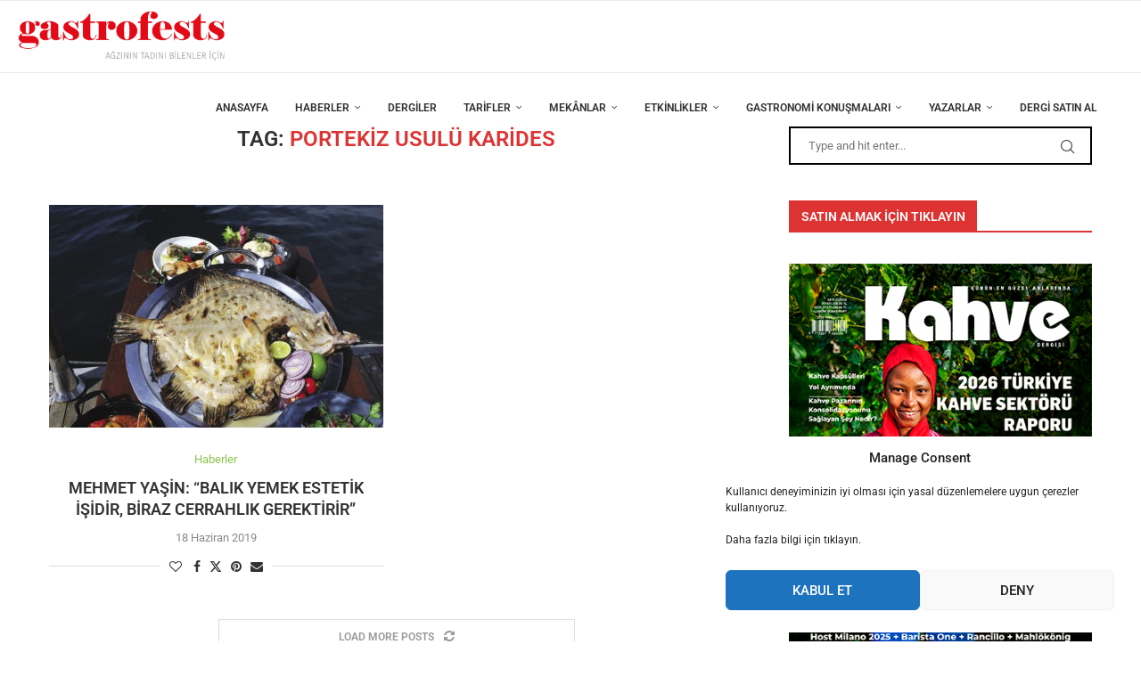

--- FILE ---
content_type: text/html; charset=UTF-8
request_url: https://www.gastrofests.com/tag/portekiz-usulu-karides/
body_size: 34295
content:
<!DOCTYPE html>
<html lang="tr">
<head>
    <meta charset="UTF-8">
    <meta http-equiv="X-UA-Compatible" content="IE=edge">
    <meta name="viewport" content="width=device-width, initial-scale=1">
    <link rel="profile" href="https://gmpg.org/xfn/11" />
	        <link rel="shortcut icon" href="https://www.gastrofests.com/wp-content/uploads/2021/02/favicon-2.ico"
              type="image/x-icon"/>
        <link rel="apple-touch-icon" sizes="180x180" href="https://www.gastrofests.com/wp-content/uploads/2021/02/favicon-2.ico">
	    <link rel="alternate" type="application/rss+xml" title="Gastrofest RSS Feed"
          href="https://www.gastrofests.com/feed/"/>
    <link rel="alternate" type="application/atom+xml" title="Gastrofest Atom Feed"
          href="https://www.gastrofests.com/feed/atom/"/>
    <link rel="pingback" href="https://www.gastrofests.com/xmlrpc.php"/>
    <!--[if lt IE 9]>
	<script src="https://www.gastrofests.com/wp-content/themes/soledad/js/html5.js"></script>
	<![endif]-->
	<title>portekiz usulü karides &#8211; Gastrofest</title>
		<style>.elementor-add-section-area-button.penci-library-modal-btn:hover, .penci-library-modal-btn:hover{background: #6eb48c;opacity: 0.7}.elementor-add-section-area-button.penci-library-modal-btn, .penci-library-modal-btn {margin-left: 5px;background: #6eb48c;vertical-align: top;font-size: 0 !important;}.penci-library-modal-btn:before {content: '';width: 16px;height: 16px;background-image: url('https://www.gastrofests.com/wp-content/themes/soledad/images/penci-icon.png');background-position: center;background-size: contain;background-repeat: no-repeat;}#penci-library-modal .penci-elementor-template-library-template-name {text-align: right;flex: 1 0 0%;}</style>
	<meta name='robots' content='max-image-preview:large' />
	<style>img:is([sizes="auto" i], [sizes^="auto," i]) { contain-intrinsic-size: 3000px 1500px }</style>
	<link rel='dns-prefetch' href='//www.gastrofests.com' />
<link rel='dns-prefetch' href='//fonts.googleapis.com' />
<link rel="alternate" type="application/rss+xml" title="Gastrofest &raquo; akışı" href="https://www.gastrofests.com/feed/" />
<link rel="alternate" type="application/rss+xml" title="Gastrofest &raquo; yorum akışı" href="https://www.gastrofests.com/comments/feed/" />
<link rel="alternate" type="application/rss+xml" title="Gastrofest &raquo; portekiz usulü karides etiket akışı" href="https://www.gastrofests.com/tag/portekiz-usulu-karides/feed/" />
<script type="text/javascript">
/* <![CDATA[ */
window._wpemojiSettings = {"baseUrl":"https:\/\/s.w.org\/images\/core\/emoji\/15.0.3\/72x72\/","ext":".png","svgUrl":"https:\/\/s.w.org\/images\/core\/emoji\/15.0.3\/svg\/","svgExt":".svg","source":{"concatemoji":"https:\/\/www.gastrofests.com\/wp-includes\/js\/wp-emoji-release.min.js?ver=6.7.4"}};
/*! This file is auto-generated */
!function(i,n){var o,s,e;function c(e){try{var t={supportTests:e,timestamp:(new Date).valueOf()};sessionStorage.setItem(o,JSON.stringify(t))}catch(e){}}function p(e,t,n){e.clearRect(0,0,e.canvas.width,e.canvas.height),e.fillText(t,0,0);var t=new Uint32Array(e.getImageData(0,0,e.canvas.width,e.canvas.height).data),r=(e.clearRect(0,0,e.canvas.width,e.canvas.height),e.fillText(n,0,0),new Uint32Array(e.getImageData(0,0,e.canvas.width,e.canvas.height).data));return t.every(function(e,t){return e===r[t]})}function u(e,t,n){switch(t){case"flag":return n(e,"\ud83c\udff3\ufe0f\u200d\u26a7\ufe0f","\ud83c\udff3\ufe0f\u200b\u26a7\ufe0f")?!1:!n(e,"\ud83c\uddfa\ud83c\uddf3","\ud83c\uddfa\u200b\ud83c\uddf3")&&!n(e,"\ud83c\udff4\udb40\udc67\udb40\udc62\udb40\udc65\udb40\udc6e\udb40\udc67\udb40\udc7f","\ud83c\udff4\u200b\udb40\udc67\u200b\udb40\udc62\u200b\udb40\udc65\u200b\udb40\udc6e\u200b\udb40\udc67\u200b\udb40\udc7f");case"emoji":return!n(e,"\ud83d\udc26\u200d\u2b1b","\ud83d\udc26\u200b\u2b1b")}return!1}function f(e,t,n){var r="undefined"!=typeof WorkerGlobalScope&&self instanceof WorkerGlobalScope?new OffscreenCanvas(300,150):i.createElement("canvas"),a=r.getContext("2d",{willReadFrequently:!0}),o=(a.textBaseline="top",a.font="600 32px Arial",{});return e.forEach(function(e){o[e]=t(a,e,n)}),o}function t(e){var t=i.createElement("script");t.src=e,t.defer=!0,i.head.appendChild(t)}"undefined"!=typeof Promise&&(o="wpEmojiSettingsSupports",s=["flag","emoji"],n.supports={everything:!0,everythingExceptFlag:!0},e=new Promise(function(e){i.addEventListener("DOMContentLoaded",e,{once:!0})}),new Promise(function(t){var n=function(){try{var e=JSON.parse(sessionStorage.getItem(o));if("object"==typeof e&&"number"==typeof e.timestamp&&(new Date).valueOf()<e.timestamp+604800&&"object"==typeof e.supportTests)return e.supportTests}catch(e){}return null}();if(!n){if("undefined"!=typeof Worker&&"undefined"!=typeof OffscreenCanvas&&"undefined"!=typeof URL&&URL.createObjectURL&&"undefined"!=typeof Blob)try{var e="postMessage("+f.toString()+"("+[JSON.stringify(s),u.toString(),p.toString()].join(",")+"));",r=new Blob([e],{type:"text/javascript"}),a=new Worker(URL.createObjectURL(r),{name:"wpTestEmojiSupports"});return void(a.onmessage=function(e){c(n=e.data),a.terminate(),t(n)})}catch(e){}c(n=f(s,u,p))}t(n)}).then(function(e){for(var t in e)n.supports[t]=e[t],n.supports.everything=n.supports.everything&&n.supports[t],"flag"!==t&&(n.supports.everythingExceptFlag=n.supports.everythingExceptFlag&&n.supports[t]);n.supports.everythingExceptFlag=n.supports.everythingExceptFlag&&!n.supports.flag,n.DOMReady=!1,n.readyCallback=function(){n.DOMReady=!0}}).then(function(){return e}).then(function(){var e;n.supports.everything||(n.readyCallback(),(e=n.source||{}).concatemoji?t(e.concatemoji):e.wpemoji&&e.twemoji&&(t(e.twemoji),t(e.wpemoji)))}))}((window,document),window._wpemojiSettings);
/* ]]> */
</script>
<style id='wp-emoji-styles-inline-css' type='text/css'>

	img.wp-smiley, img.emoji {
		display: inline !important;
		border: none !important;
		box-shadow: none !important;
		height: 1em !important;
		width: 1em !important;
		margin: 0 0.07em !important;
		vertical-align: -0.1em !important;
		background: none !important;
		padding: 0 !important;
	}
</style>
<link rel='stylesheet' id='wp-block-library-css' href='https://www.gastrofests.com/wp-includes/css/dist/block-library/style.min.css?ver=6.7.4' type='text/css' media='all' />
<style id='wp-block-library-theme-inline-css' type='text/css'>
.wp-block-audio :where(figcaption){color:#555;font-size:13px;text-align:center}.is-dark-theme .wp-block-audio :where(figcaption){color:#ffffffa6}.wp-block-audio{margin:0 0 1em}.wp-block-code{border:1px solid #ccc;border-radius:4px;font-family:Menlo,Consolas,monaco,monospace;padding:.8em 1em}.wp-block-embed :where(figcaption){color:#555;font-size:13px;text-align:center}.is-dark-theme .wp-block-embed :where(figcaption){color:#ffffffa6}.wp-block-embed{margin:0 0 1em}.blocks-gallery-caption{color:#555;font-size:13px;text-align:center}.is-dark-theme .blocks-gallery-caption{color:#ffffffa6}:root :where(.wp-block-image figcaption){color:#555;font-size:13px;text-align:center}.is-dark-theme :root :where(.wp-block-image figcaption){color:#ffffffa6}.wp-block-image{margin:0 0 1em}.wp-block-pullquote{border-bottom:4px solid;border-top:4px solid;color:currentColor;margin-bottom:1.75em}.wp-block-pullquote cite,.wp-block-pullquote footer,.wp-block-pullquote__citation{color:currentColor;font-size:.8125em;font-style:normal;text-transform:uppercase}.wp-block-quote{border-left:.25em solid;margin:0 0 1.75em;padding-left:1em}.wp-block-quote cite,.wp-block-quote footer{color:currentColor;font-size:.8125em;font-style:normal;position:relative}.wp-block-quote:where(.has-text-align-right){border-left:none;border-right:.25em solid;padding-left:0;padding-right:1em}.wp-block-quote:where(.has-text-align-center){border:none;padding-left:0}.wp-block-quote.is-large,.wp-block-quote.is-style-large,.wp-block-quote:where(.is-style-plain){border:none}.wp-block-search .wp-block-search__label{font-weight:700}.wp-block-search__button{border:1px solid #ccc;padding:.375em .625em}:where(.wp-block-group.has-background){padding:1.25em 2.375em}.wp-block-separator.has-css-opacity{opacity:.4}.wp-block-separator{border:none;border-bottom:2px solid;margin-left:auto;margin-right:auto}.wp-block-separator.has-alpha-channel-opacity{opacity:1}.wp-block-separator:not(.is-style-wide):not(.is-style-dots){width:100px}.wp-block-separator.has-background:not(.is-style-dots){border-bottom:none;height:1px}.wp-block-separator.has-background:not(.is-style-wide):not(.is-style-dots){height:2px}.wp-block-table{margin:0 0 1em}.wp-block-table td,.wp-block-table th{word-break:normal}.wp-block-table :where(figcaption){color:#555;font-size:13px;text-align:center}.is-dark-theme .wp-block-table :where(figcaption){color:#ffffffa6}.wp-block-video :where(figcaption){color:#555;font-size:13px;text-align:center}.is-dark-theme .wp-block-video :where(figcaption){color:#ffffffa6}.wp-block-video{margin:0 0 1em}:root :where(.wp-block-template-part.has-background){margin-bottom:0;margin-top:0;padding:1.25em 2.375em}
</style>
<style id='create-block-soledad-style-inline-css' type='text/css'>
.pchead-e-block {
    --pcborder-cl: #dedede;
    --pcaccent-cl: #6eb48c;
}
.heading1-style-1 > h1,
.heading2-style-1 > h2,
.heading3-style-1 > h3,
.heading4-style-1 > h4,
.heading5-style-1 > h5,
.heading1-style-2 > h1,
.heading2-style-2 > h2,
.heading3-style-2 > h3,
.heading4-style-2 > h4,
.heading5-style-2 > h5 {
    padding-bottom: 8px;
    border-bottom: 1px solid var(--pcborder-cl);
    overflow: hidden;
}
.heading1-style-2 > h1,
.heading2-style-2 > h2,
.heading3-style-2 > h3,
.heading4-style-2 > h4,
.heading5-style-2 > h5 {
    border-bottom-width: 0;
    position: relative;
}
.heading1-style-2 > h1:before,
.heading2-style-2 > h2:before,
.heading3-style-2 > h3:before,
.heading4-style-2 > h4:before,
.heading5-style-2 > h5:before {
    content: '';
    width: 50px;
    height: 2px;
    bottom: 0;
    left: 0;
    z-index: 2;
    background: var(--pcaccent-cl);
    position: absolute;
}
.heading1-style-2 > h1:after,
.heading2-style-2 > h2:after,
.heading3-style-2 > h3:after,
.heading4-style-2 > h4:after,
.heading5-style-2 > h5:after {
    content: '';
    width: 100%;
    height: 2px;
    bottom: 0;
    left: 20px;
    z-index: 1;
    background: var(--pcborder-cl);
    position: absolute;
}
.heading1-style-3 > h1,
.heading2-style-3 > h2,
.heading3-style-3 > h3,
.heading4-style-3 > h4,
.heading5-style-3 > h5,
.heading1-style-4 > h1,
.heading2-style-4 > h2,
.heading3-style-4 > h3,
.heading4-style-4 > h4,
.heading5-style-4 > h5 {
    position: relative;
    padding-left: 20px;
}
.heading1-style-3 > h1:before,
.heading2-style-3 > h2:before,
.heading3-style-3 > h3:before,
.heading4-style-3 > h4:before,
.heading5-style-3 > h5:before,
.heading1-style-4 > h1:before,
.heading2-style-4 > h2:before,
.heading3-style-4 > h3:before,
.heading4-style-4 > h4:before,
.heading5-style-4 > h5:before {
    width: 10px;
    height: 100%;
    content: '';
    position: absolute;
    top: 0;
    left: 0;
    bottom: 0;
    background: var(--pcaccent-cl);
}
.heading1-style-4 > h1,
.heading2-style-4 > h2,
.heading3-style-4 > h3,
.heading4-style-4 > h4,
.heading5-style-4 > h5 {
    padding: 10px 20px;
    background: #f1f1f1;
}
.heading1-style-5 > h1,
.heading2-style-5 > h2,
.heading3-style-5 > h3,
.heading4-style-5 > h4,
.heading5-style-5 > h5 {
    position: relative;
    z-index: 1;
}
.heading1-style-5 > h1:before,
.heading2-style-5 > h2:before,
.heading3-style-5 > h3:before,
.heading4-style-5 > h4:before,
.heading5-style-5 > h5:before {
    content: "";
    position: absolute;
    left: 0;
    bottom: 0;
    width: 200px;
    height: 50%;
    transform: skew(-25deg) translateX(0);
    background: var(--pcaccent-cl);
    z-index: -1;
    opacity: 0.4;
}
.heading1-style-6 > h1,
.heading2-style-6 > h2,
.heading3-style-6 > h3,
.heading4-style-6 > h4,
.heading5-style-6 > h5 {
    text-decoration: underline;
    text-underline-offset: 2px;
    text-decoration-thickness: 4px;
    text-decoration-color: var(--pcaccent-cl);
}
</style>
<style id='classic-theme-styles-inline-css' type='text/css'>
/*! This file is auto-generated */
.wp-block-button__link{color:#fff;background-color:#32373c;border-radius:9999px;box-shadow:none;text-decoration:none;padding:calc(.667em + 2px) calc(1.333em + 2px);font-size:1.125em}.wp-block-file__button{background:#32373c;color:#fff;text-decoration:none}
</style>
<style id='global-styles-inline-css' type='text/css'>
:root{--wp--preset--aspect-ratio--square: 1;--wp--preset--aspect-ratio--4-3: 4/3;--wp--preset--aspect-ratio--3-4: 3/4;--wp--preset--aspect-ratio--3-2: 3/2;--wp--preset--aspect-ratio--2-3: 2/3;--wp--preset--aspect-ratio--16-9: 16/9;--wp--preset--aspect-ratio--9-16: 9/16;--wp--preset--color--black: #000000;--wp--preset--color--cyan-bluish-gray: #abb8c3;--wp--preset--color--white: #ffffff;--wp--preset--color--pale-pink: #f78da7;--wp--preset--color--vivid-red: #cf2e2e;--wp--preset--color--luminous-vivid-orange: #ff6900;--wp--preset--color--luminous-vivid-amber: #fcb900;--wp--preset--color--light-green-cyan: #7bdcb5;--wp--preset--color--vivid-green-cyan: #00d084;--wp--preset--color--pale-cyan-blue: #8ed1fc;--wp--preset--color--vivid-cyan-blue: #0693e3;--wp--preset--color--vivid-purple: #9b51e0;--wp--preset--gradient--vivid-cyan-blue-to-vivid-purple: linear-gradient(135deg,rgba(6,147,227,1) 0%,rgb(155,81,224) 100%);--wp--preset--gradient--light-green-cyan-to-vivid-green-cyan: linear-gradient(135deg,rgb(122,220,180) 0%,rgb(0,208,130) 100%);--wp--preset--gradient--luminous-vivid-amber-to-luminous-vivid-orange: linear-gradient(135deg,rgba(252,185,0,1) 0%,rgba(255,105,0,1) 100%);--wp--preset--gradient--luminous-vivid-orange-to-vivid-red: linear-gradient(135deg,rgba(255,105,0,1) 0%,rgb(207,46,46) 100%);--wp--preset--gradient--very-light-gray-to-cyan-bluish-gray: linear-gradient(135deg,rgb(238,238,238) 0%,rgb(169,184,195) 100%);--wp--preset--gradient--cool-to-warm-spectrum: linear-gradient(135deg,rgb(74,234,220) 0%,rgb(151,120,209) 20%,rgb(207,42,186) 40%,rgb(238,44,130) 60%,rgb(251,105,98) 80%,rgb(254,248,76) 100%);--wp--preset--gradient--blush-light-purple: linear-gradient(135deg,rgb(255,206,236) 0%,rgb(152,150,240) 100%);--wp--preset--gradient--blush-bordeaux: linear-gradient(135deg,rgb(254,205,165) 0%,rgb(254,45,45) 50%,rgb(107,0,62) 100%);--wp--preset--gradient--luminous-dusk: linear-gradient(135deg,rgb(255,203,112) 0%,rgb(199,81,192) 50%,rgb(65,88,208) 100%);--wp--preset--gradient--pale-ocean: linear-gradient(135deg,rgb(255,245,203) 0%,rgb(182,227,212) 50%,rgb(51,167,181) 100%);--wp--preset--gradient--electric-grass: linear-gradient(135deg,rgb(202,248,128) 0%,rgb(113,206,126) 100%);--wp--preset--gradient--midnight: linear-gradient(135deg,rgb(2,3,129) 0%,rgb(40,116,252) 100%);--wp--preset--font-size--small: 12px;--wp--preset--font-size--medium: 20px;--wp--preset--font-size--large: 32px;--wp--preset--font-size--x-large: 42px;--wp--preset--font-size--normal: 14px;--wp--preset--font-size--huge: 42px;--wp--preset--spacing--20: 0.44rem;--wp--preset--spacing--30: 0.67rem;--wp--preset--spacing--40: 1rem;--wp--preset--spacing--50: 1.5rem;--wp--preset--spacing--60: 2.25rem;--wp--preset--spacing--70: 3.38rem;--wp--preset--spacing--80: 5.06rem;--wp--preset--shadow--natural: 6px 6px 9px rgba(0, 0, 0, 0.2);--wp--preset--shadow--deep: 12px 12px 50px rgba(0, 0, 0, 0.4);--wp--preset--shadow--sharp: 6px 6px 0px rgba(0, 0, 0, 0.2);--wp--preset--shadow--outlined: 6px 6px 0px -3px rgba(255, 255, 255, 1), 6px 6px rgba(0, 0, 0, 1);--wp--preset--shadow--crisp: 6px 6px 0px rgba(0, 0, 0, 1);}:where(.is-layout-flex){gap: 0.5em;}:where(.is-layout-grid){gap: 0.5em;}body .is-layout-flex{display: flex;}.is-layout-flex{flex-wrap: wrap;align-items: center;}.is-layout-flex > :is(*, div){margin: 0;}body .is-layout-grid{display: grid;}.is-layout-grid > :is(*, div){margin: 0;}:where(.wp-block-columns.is-layout-flex){gap: 2em;}:where(.wp-block-columns.is-layout-grid){gap: 2em;}:where(.wp-block-post-template.is-layout-flex){gap: 1.25em;}:where(.wp-block-post-template.is-layout-grid){gap: 1.25em;}.has-black-color{color: var(--wp--preset--color--black) !important;}.has-cyan-bluish-gray-color{color: var(--wp--preset--color--cyan-bluish-gray) !important;}.has-white-color{color: var(--wp--preset--color--white) !important;}.has-pale-pink-color{color: var(--wp--preset--color--pale-pink) !important;}.has-vivid-red-color{color: var(--wp--preset--color--vivid-red) !important;}.has-luminous-vivid-orange-color{color: var(--wp--preset--color--luminous-vivid-orange) !important;}.has-luminous-vivid-amber-color{color: var(--wp--preset--color--luminous-vivid-amber) !important;}.has-light-green-cyan-color{color: var(--wp--preset--color--light-green-cyan) !important;}.has-vivid-green-cyan-color{color: var(--wp--preset--color--vivid-green-cyan) !important;}.has-pale-cyan-blue-color{color: var(--wp--preset--color--pale-cyan-blue) !important;}.has-vivid-cyan-blue-color{color: var(--wp--preset--color--vivid-cyan-blue) !important;}.has-vivid-purple-color{color: var(--wp--preset--color--vivid-purple) !important;}.has-black-background-color{background-color: var(--wp--preset--color--black) !important;}.has-cyan-bluish-gray-background-color{background-color: var(--wp--preset--color--cyan-bluish-gray) !important;}.has-white-background-color{background-color: var(--wp--preset--color--white) !important;}.has-pale-pink-background-color{background-color: var(--wp--preset--color--pale-pink) !important;}.has-vivid-red-background-color{background-color: var(--wp--preset--color--vivid-red) !important;}.has-luminous-vivid-orange-background-color{background-color: var(--wp--preset--color--luminous-vivid-orange) !important;}.has-luminous-vivid-amber-background-color{background-color: var(--wp--preset--color--luminous-vivid-amber) !important;}.has-light-green-cyan-background-color{background-color: var(--wp--preset--color--light-green-cyan) !important;}.has-vivid-green-cyan-background-color{background-color: var(--wp--preset--color--vivid-green-cyan) !important;}.has-pale-cyan-blue-background-color{background-color: var(--wp--preset--color--pale-cyan-blue) !important;}.has-vivid-cyan-blue-background-color{background-color: var(--wp--preset--color--vivid-cyan-blue) !important;}.has-vivid-purple-background-color{background-color: var(--wp--preset--color--vivid-purple) !important;}.has-black-border-color{border-color: var(--wp--preset--color--black) !important;}.has-cyan-bluish-gray-border-color{border-color: var(--wp--preset--color--cyan-bluish-gray) !important;}.has-white-border-color{border-color: var(--wp--preset--color--white) !important;}.has-pale-pink-border-color{border-color: var(--wp--preset--color--pale-pink) !important;}.has-vivid-red-border-color{border-color: var(--wp--preset--color--vivid-red) !important;}.has-luminous-vivid-orange-border-color{border-color: var(--wp--preset--color--luminous-vivid-orange) !important;}.has-luminous-vivid-amber-border-color{border-color: var(--wp--preset--color--luminous-vivid-amber) !important;}.has-light-green-cyan-border-color{border-color: var(--wp--preset--color--light-green-cyan) !important;}.has-vivid-green-cyan-border-color{border-color: var(--wp--preset--color--vivid-green-cyan) !important;}.has-pale-cyan-blue-border-color{border-color: var(--wp--preset--color--pale-cyan-blue) !important;}.has-vivid-cyan-blue-border-color{border-color: var(--wp--preset--color--vivid-cyan-blue) !important;}.has-vivid-purple-border-color{border-color: var(--wp--preset--color--vivid-purple) !important;}.has-vivid-cyan-blue-to-vivid-purple-gradient-background{background: var(--wp--preset--gradient--vivid-cyan-blue-to-vivid-purple) !important;}.has-light-green-cyan-to-vivid-green-cyan-gradient-background{background: var(--wp--preset--gradient--light-green-cyan-to-vivid-green-cyan) !important;}.has-luminous-vivid-amber-to-luminous-vivid-orange-gradient-background{background: var(--wp--preset--gradient--luminous-vivid-amber-to-luminous-vivid-orange) !important;}.has-luminous-vivid-orange-to-vivid-red-gradient-background{background: var(--wp--preset--gradient--luminous-vivid-orange-to-vivid-red) !important;}.has-very-light-gray-to-cyan-bluish-gray-gradient-background{background: var(--wp--preset--gradient--very-light-gray-to-cyan-bluish-gray) !important;}.has-cool-to-warm-spectrum-gradient-background{background: var(--wp--preset--gradient--cool-to-warm-spectrum) !important;}.has-blush-light-purple-gradient-background{background: var(--wp--preset--gradient--blush-light-purple) !important;}.has-blush-bordeaux-gradient-background{background: var(--wp--preset--gradient--blush-bordeaux) !important;}.has-luminous-dusk-gradient-background{background: var(--wp--preset--gradient--luminous-dusk) !important;}.has-pale-ocean-gradient-background{background: var(--wp--preset--gradient--pale-ocean) !important;}.has-electric-grass-gradient-background{background: var(--wp--preset--gradient--electric-grass) !important;}.has-midnight-gradient-background{background: var(--wp--preset--gradient--midnight) !important;}.has-small-font-size{font-size: var(--wp--preset--font-size--small) !important;}.has-medium-font-size{font-size: var(--wp--preset--font-size--medium) !important;}.has-large-font-size{font-size: var(--wp--preset--font-size--large) !important;}.has-x-large-font-size{font-size: var(--wp--preset--font-size--x-large) !important;}
:where(.wp-block-post-template.is-layout-flex){gap: 1.25em;}:where(.wp-block-post-template.is-layout-grid){gap: 1.25em;}
:where(.wp-block-columns.is-layout-flex){gap: 2em;}:where(.wp-block-columns.is-layout-grid){gap: 2em;}
:root :where(.wp-block-pullquote){font-size: 1.5em;line-height: 1.6;}
</style>
<link rel='stylesheet' id='contact-form-7-css' href='https://www.gastrofests.com/wp-content/plugins/contact-form-7/includes/css/styles.css?ver=6.1.2' type='text/css' media='all' />
<link rel='stylesheet' id='cmplz-general-css' href='https://www.gastrofests.com/wp-content/plugins/complianz-gdpr/assets/css/cookieblocker.min.css?ver=1761508481' type='text/css' media='all' />
<link rel='stylesheet' id='penci-fonts-css' href='https://fonts.googleapis.com/css?family=Roboto%3A300%2C300italic%2C400%2C400italic%2C500%2C500italic%2C700%2C700italic%2C800%2C800italic%7CLato%3A300%2C300italic%2C400%2C400italic%2C500%2C500italic%2C600%2C600italic%2C700%2C700italic%2C800%2C800italic%26subset%3Dlatin%2Ccyrillic%2Ccyrillic-ext%2Cgreek%2Cgreek-ext%2Clatin-ext&#038;display=swap&#038;ver=8.4.8' type='text/css' media='all' />
<link rel='stylesheet' id='penci-main-style-css' href='https://www.gastrofests.com/wp-content/themes/soledad/main.css?ver=8.4.8' type='text/css' media='all' />
<link rel='stylesheet' id='penci-swiper-bundle-css' href='https://www.gastrofests.com/wp-content/themes/soledad/css/swiper-bundle.min.css?ver=8.4.8' type='text/css' media='all' />
<link rel='stylesheet' id='penci-font-awesomeold-css' href='https://www.gastrofests.com/wp-content/themes/soledad/css/font-awesome.4.7.0.swap.min.css?ver=4.7.0' type='text/css' media='all' />
<link rel='stylesheet' id='penci_icon-css' href='https://www.gastrofests.com/wp-content/themes/soledad/css/penci-icon.css?ver=8.4.8' type='text/css' media='all' />
<link rel='stylesheet' id='penci_style-css' href='https://www.gastrofests.com/wp-content/themes/soledad/style.css?ver=8.4.8' type='text/css' media='all' />
<link rel='stylesheet' id='penci_social_counter-css' href='https://www.gastrofests.com/wp-content/themes/soledad/css/social-counter.css?ver=8.4.8' type='text/css' media='all' />
<link rel='stylesheet' id='elementor-icons-css' href='https://www.gastrofests.com/wp-content/plugins/elementor/assets/lib/eicons/css/elementor-icons.min.css?ver=5.44.0' type='text/css' media='all' />
<link rel='stylesheet' id='elementor-frontend-css' href='https://www.gastrofests.com/wp-content/plugins/elementor/assets/css/frontend.min.css?ver=3.32.5' type='text/css' media='all' />
<link rel='stylesheet' id='elementor-post-1162-css' href='https://www.gastrofests.com/wp-content/uploads/elementor/css/post-1162.css?ver=1761150280' type='text/css' media='all' />
<link rel='stylesheet' id='elementor-gf-local-roboto-css' href='https://www.gastrofests.com/wp-content/uploads/elementor/google-fonts/css/roboto.css?ver=1742252213' type='text/css' media='all' />
<link rel='stylesheet' id='elementor-gf-local-robotoslab-css' href='https://www.gastrofests.com/wp-content/uploads/elementor/google-fonts/css/robotoslab.css?ver=1742252218' type='text/css' media='all' />
<script type="text/javascript" src="https://www.gastrofests.com/wp-includes/js/jquery/jquery.min.js?ver=3.7.1" id="jquery-core-js"></script>
<script type="text/javascript" src="https://www.gastrofests.com/wp-includes/js/jquery/jquery-migrate.min.js?ver=3.4.1" id="jquery-migrate-js"></script>
<link rel="https://api.w.org/" href="https://www.gastrofests.com/wp-json/" /><link rel="alternate" title="JSON" type="application/json" href="https://www.gastrofests.com/wp-json/wp/v2/tags/1891" /><link rel="EditURI" type="application/rsd+xml" title="RSD" href="https://www.gastrofests.com/xmlrpc.php?rsd" />
<meta name="generator" content="WordPress 6.7.4" />
			<style>.cmplz-hidden {
					display: none !important;
				}</style><style id="penci-custom-style" type="text/css">body{ --pcbg-cl: #fff; --pctext-cl: #313131; --pcborder-cl: #dedede; --pcheading-cl: #313131; --pcmeta-cl: #888888; --pcaccent-cl: #6eb48c; --pcbody-font: 'PT Serif', serif; --pchead-font: 'Raleway', sans-serif; --pchead-wei: bold; --pcava_bdr:10px;--pcajs_fvw:470px;--pcajs_fvmw:220px; } .single.penci-body-single-style-5 #header, .single.penci-body-single-style-6 #header, .single.penci-body-single-style-10 #header, .single.penci-body-single-style-5 .pc-wrapbuilder-header, .single.penci-body-single-style-6 .pc-wrapbuilder-header, .single.penci-body-single-style-10 .pc-wrapbuilder-header { --pchd-mg: 40px; } .fluid-width-video-wrapper > div { position: absolute; left: 0; right: 0; top: 0; width: 100%; height: 100%; } .yt-video-place { position: relative; text-align: center; } .yt-video-place.embed-responsive .start-video { display: block; top: 0; left: 0; bottom: 0; right: 0; position: absolute; transform: none; } .yt-video-place.embed-responsive .start-video img { margin: 0; padding: 0; top: 50%; display: inline-block; position: absolute; left: 50%; transform: translate(-50%, -50%); width: 68px; height: auto; } .mfp-bg { top: 0; left: 0; width: 100%; height: 100%; z-index: 9999999; overflow: hidden; position: fixed; background: #0b0b0b; opacity: .8; filter: alpha(opacity=80) } .mfp-wrap { top: 0; left: 0; width: 100%; height: 100%; z-index: 9999999; position: fixed; outline: none !important; -webkit-backface-visibility: hidden } .penci-megamenu .penci-image-holder:before{ padding-top: 135.4%; } body { --pchead-font: 'Roboto', sans-serif; } body { --pcbody-font: 'Roboto', sans-serif; } p{ line-height: 1.8; } #main #bbpress-forums .bbp-login-form fieldset.bbp-form select, #main #bbpress-forums .bbp-login-form .bbp-form input[type="password"], #main #bbpress-forums .bbp-login-form .bbp-form input[type="text"], .penci-login-register input[type="email"], .penci-login-register input[type="text"], .penci-login-register input[type="password"], .penci-login-register input[type="number"], body, textarea, #respond textarea, .widget input[type="text"], .widget input[type="email"], .widget input[type="date"], .widget input[type="number"], .wpcf7 textarea, .mc4wp-form input, #respond input, div.wpforms-container .wpforms-form.wpforms-form input[type=date], div.wpforms-container .wpforms-form.wpforms-form input[type=datetime], div.wpforms-container .wpforms-form.wpforms-form input[type=datetime-local], div.wpforms-container .wpforms-form.wpforms-form input[type=email], div.wpforms-container .wpforms-form.wpforms-form input[type=month], div.wpforms-container .wpforms-form.wpforms-form input[type=number], div.wpforms-container .wpforms-form.wpforms-form input[type=password], div.wpforms-container .wpforms-form.wpforms-form input[type=range], div.wpforms-container .wpforms-form.wpforms-form input[type=search], div.wpforms-container .wpforms-form.wpforms-form input[type=tel], div.wpforms-container .wpforms-form.wpforms-form input[type=text], div.wpforms-container .wpforms-form.wpforms-form input[type=time], div.wpforms-container .wpforms-form.wpforms-form input[type=url], div.wpforms-container .wpforms-form.wpforms-form input[type=week], div.wpforms-container .wpforms-form.wpforms-form select, div.wpforms-container .wpforms-form.wpforms-form textarea, .wpcf7 input, form.pc-searchform input.search-input, ul.homepage-featured-boxes .penci-fea-in h4, .widget.widget_categories ul li span.category-item-count, .about-widget .about-me-heading, .widget ul.side-newsfeed li .side-item .side-item-text .side-item-meta { font-weight: normal } .header-slogan .header-slogan-text{ font-family: 'Lato', sans-serif; } .penci-hide-tagupdated{ display: none !important; } .header-slogan .header-slogan-text { font-style:normal; } .header-slogan .header-slogan-text { font-weight:500; } .header-slogan .header-slogan-text { font-size:12px; } body { --pchead-wei: 600; } .featured-area .penci-image-holder, .featured-area .penci-slider4-overlay, .featured-area .penci-slide-overlay .overlay-link, .featured-style-29 .featured-slider-overlay, .penci-slider38-overlay{ border-radius: ; -webkit-border-radius: ; } .penci-featured-content-right:before{ border-top-right-radius: ; border-bottom-right-radius: ; } .penci-flat-overlay .penci-slide-overlay .penci-mag-featured-content:before{ border-bottom-left-radius: ; border-bottom-right-radius: ; } .container-single .post-image{ border-radius: ; -webkit-border-radius: ; } .penci-mega-thumbnail .penci-image-holder{ border-radius: ; -webkit-border-radius: ; } body.penci-body-boxed { background-repeat:repeat; } body.penci-body-boxed { background-attachment:scroll; } body.penci-body-boxed { background-size:auto; } #header .inner-header .container { padding:30px 0; } body{ --pcaccent-cl: #dd3333; } .penci-menuhbg-toggle:hover .lines-button:after, .penci-menuhbg-toggle:hover .penci-lines:before, .penci-menuhbg-toggle:hover .penci-lines:after,.tags-share-box.tags-share-box-s2 .post-share-plike,.penci-video_playlist .penci-playlist-title,.pencisc-column-2.penci-video_playlist .penci-video-nav .playlist-panel-item, .pencisc-column-1.penci-video_playlist .penci-video-nav .playlist-panel-item,.penci-video_playlist .penci-custom-scroll::-webkit-scrollbar-thumb, .pencisc-button, .post-entry .pencisc-button, .penci-dropcap-box, .penci-dropcap-circle, .penci-login-register input[type="submit"]:hover, .penci-ld .penci-ldin:before, .penci-ldspinner > div{ background: #dd3333; } a, .post-entry .penci-portfolio-filter ul li a:hover, .penci-portfolio-filter ul li a:hover, .penci-portfolio-filter ul li.active a, .post-entry .penci-portfolio-filter ul li.active a, .penci-countdown .countdown-amount, .archive-box h1, .post-entry a, .container.penci-breadcrumb span a:hover,.container.penci-breadcrumb a:hover, .post-entry blockquote:before, .post-entry blockquote cite, .post-entry blockquote .author, .wpb_text_column blockquote:before, .wpb_text_column blockquote cite, .wpb_text_column blockquote .author, .penci-pagination a:hover, ul.penci-topbar-menu > li a:hover, div.penci-topbar-menu > ul > li a:hover, .penci-recipe-heading a.penci-recipe-print,.penci-review-metas .penci-review-btnbuy, .main-nav-social a:hover, .widget-social .remove-circle a:hover i, .penci-recipe-index .cat > a.penci-cat-name, #bbpress-forums li.bbp-body ul.forum li.bbp-forum-info a:hover, #bbpress-forums li.bbp-body ul.topic li.bbp-topic-title a:hover, #bbpress-forums li.bbp-body ul.forum li.bbp-forum-info .bbp-forum-content a, #bbpress-forums li.bbp-body ul.topic p.bbp-topic-meta a, #bbpress-forums .bbp-breadcrumb a:hover, #bbpress-forums .bbp-forum-freshness a:hover, #bbpress-forums .bbp-topic-freshness a:hover, #buddypress ul.item-list li div.item-title a, #buddypress ul.item-list li h4 a, #buddypress .activity-header a:first-child, #buddypress .comment-meta a:first-child, #buddypress .acomment-meta a:first-child, div.bbp-template-notice a:hover, .penci-menu-hbg .menu li a .indicator:hover, .penci-menu-hbg .menu li a:hover, #sidebar-nav .menu li a:hover, .penci-rlt-popup .rltpopup-meta .rltpopup-title:hover, .penci-video_playlist .penci-video-playlist-item .penci-video-title:hover, .penci_list_shortcode li:before, .penci-dropcap-box-outline, .penci-dropcap-circle-outline, .penci-dropcap-regular, .penci-dropcap-bold{ color: #dd3333; } .penci-home-popular-post ul.slick-dots li button:hover, .penci-home-popular-post ul.slick-dots li.slick-active button, .post-entry blockquote .author span:after, .error-image:after, .error-404 .go-back-home a:after, .penci-header-signup-form, .woocommerce span.onsale, .woocommerce #respond input#submit:hover, .woocommerce a.button:hover, .woocommerce button.button:hover, .woocommerce input.button:hover, .woocommerce nav.woocommerce-pagination ul li span.current, .woocommerce div.product .entry-summary div[itemprop="description"]:before, .woocommerce div.product .entry-summary div[itemprop="description"] blockquote .author span:after, .woocommerce div.product .woocommerce-tabs #tab-description blockquote .author span:after, .woocommerce #respond input#submit.alt:hover, .woocommerce a.button.alt:hover, .woocommerce button.button.alt:hover, .woocommerce input.button.alt:hover, .pcheader-icon.shoping-cart-icon > a > span, #penci-demobar .buy-button, #penci-demobar .buy-button:hover, .penci-recipe-heading a.penci-recipe-print:hover,.penci-review-metas .penci-review-btnbuy:hover, .penci-review-process span, .penci-review-score-total, #navigation.menu-style-2 ul.menu ul.sub-menu:before, #navigation.menu-style-2 .menu ul ul.sub-menu:before, .penci-go-to-top-floating, .post-entry.blockquote-style-2 blockquote:before, #bbpress-forums #bbp-search-form .button, #bbpress-forums #bbp-search-form .button:hover, .wrapper-boxed .bbp-pagination-links span.current, #bbpress-forums #bbp_reply_submit:hover, #bbpress-forums #bbp_topic_submit:hover,#main .bbp-login-form .bbp-submit-wrapper button[type="submit"]:hover, #buddypress .dir-search input[type=submit], #buddypress .groups-members-search input[type=submit], #buddypress button:hover, #buddypress a.button:hover, #buddypress a.button:focus, #buddypress input[type=button]:hover, #buddypress input[type=reset]:hover, #buddypress ul.button-nav li a:hover, #buddypress ul.button-nav li.current a, #buddypress div.generic-button a:hover, #buddypress .comment-reply-link:hover, #buddypress input[type=submit]:hover, #buddypress div.pagination .pagination-links .current, #buddypress div.item-list-tabs ul li.selected a, #buddypress div.item-list-tabs ul li.current a, #buddypress div.item-list-tabs ul li a:hover, #buddypress table.notifications thead tr, #buddypress table.notifications-settings thead tr, #buddypress table.profile-settings thead tr, #buddypress table.profile-fields thead tr, #buddypress table.wp-profile-fields thead tr, #buddypress table.messages-notices thead tr, #buddypress table.forum thead tr, #buddypress input[type=submit] { background-color: #dd3333; } .penci-pagination ul.page-numbers li span.current, #comments_pagination span { color: #fff; background: #dd3333; border-color: #dd3333; } .footer-instagram h4.footer-instagram-title > span:before, .woocommerce nav.woocommerce-pagination ul li span.current, .penci-pagination.penci-ajax-more a.penci-ajax-more-button:hover, .penci-recipe-heading a.penci-recipe-print:hover,.penci-review-metas .penci-review-btnbuy:hover, .home-featured-cat-content.style-14 .magcat-padding:before, .wrapper-boxed .bbp-pagination-links span.current, #buddypress .dir-search input[type=submit], #buddypress .groups-members-search input[type=submit], #buddypress button:hover, #buddypress a.button:hover, #buddypress a.button:focus, #buddypress input[type=button]:hover, #buddypress input[type=reset]:hover, #buddypress ul.button-nav li a:hover, #buddypress ul.button-nav li.current a, #buddypress div.generic-button a:hover, #buddypress .comment-reply-link:hover, #buddypress input[type=submit]:hover, #buddypress div.pagination .pagination-links .current, #buddypress input[type=submit], form.pc-searchform.penci-hbg-search-form input.search-input:hover, form.pc-searchform.penci-hbg-search-form input.search-input:focus, .penci-dropcap-box-outline, .penci-dropcap-circle-outline { border-color: #dd3333; } .woocommerce .woocommerce-error, .woocommerce .woocommerce-info, .woocommerce .woocommerce-message { border-top-color: #dd3333; } .penci-slider ol.penci-control-nav li a.penci-active, .penci-slider ol.penci-control-nav li a:hover, .penci-related-carousel .penci-owl-dot.active span, .penci-owl-carousel-slider .penci-owl-dot.active span{ border-color: #dd3333; background-color: #dd3333; } .woocommerce .woocommerce-message:before, .woocommerce form.checkout table.shop_table .order-total .amount, .woocommerce ul.products li.product .price ins, .woocommerce ul.products li.product .price, .woocommerce div.product p.price ins, .woocommerce div.product span.price ins, .woocommerce div.product p.price, .woocommerce div.product .entry-summary div[itemprop="description"] blockquote:before, .woocommerce div.product .woocommerce-tabs #tab-description blockquote:before, .woocommerce div.product .entry-summary div[itemprop="description"] blockquote cite, .woocommerce div.product .entry-summary div[itemprop="description"] blockquote .author, .woocommerce div.product .woocommerce-tabs #tab-description blockquote cite, .woocommerce div.product .woocommerce-tabs #tab-description blockquote .author, .woocommerce div.product .product_meta > span a:hover, .woocommerce div.product .woocommerce-tabs ul.tabs li.active, .woocommerce ul.cart_list li .amount, .woocommerce ul.product_list_widget li .amount, .woocommerce table.shop_table td.product-name a:hover, .woocommerce table.shop_table td.product-price span, .woocommerce table.shop_table td.product-subtotal span, .woocommerce-cart .cart-collaterals .cart_totals table td .amount, .woocommerce .woocommerce-info:before, .woocommerce div.product span.price, .penci-container-inside.penci-breadcrumb span a:hover,.penci-container-inside.penci-breadcrumb a:hover { color: #dd3333; } .standard-content .penci-more-link.penci-more-link-button a.more-link, .penci-readmore-btn.penci-btn-make-button a, .penci-featured-cat-seemore.penci-btn-make-button a{ background-color: #dd3333; color: #fff; } .penci-vernav-toggle:before{ border-top-color: #dd3333; color: #fff; } .penci-top-bar, .penci-topbar-trending .penci-owl-carousel .owl-item, ul.penci-topbar-menu ul.sub-menu, div.penci-topbar-menu > ul ul.sub-menu, .pctopbar-login-btn .pclogin-sub{ background-color: #111111; } .headline-title.nticker-style-3:after{ border-color: #111111; } .headline-title { background-color: #8bc34a; } .headline-title.nticker-style-2:after, .headline-title.nticker-style-4:after{ border-color: #8bc34a; } a.penci-topbar-post-title:hover { color: #8bc34a; } a.penci-topbar-post-title { text-transform: none; } ul.penci-topbar-menu > li a:hover, div.penci-topbar-menu > ul > li a:hover { color: #8bc34a; } .penci-topbar-social a:hover { color: #8bc34a; } #penci-login-popup:before{ opacity: ; } #navigation ul.menu > li > a:before, #navigation .menu > ul > li > a:before{ content: none; } .header-slogan .header-slogan-text:before, .header-slogan .header-slogan-text:after{ content: none; } #navigation .menu > li > a:hover, #navigation .menu li.current-menu-item > a, #navigation .menu > li.current_page_item > a, #navigation .menu > li:hover > a, #navigation .menu > li.current-menu-ancestor > a, #navigation .menu > li.current-menu-item > a, #navigation .menu .sub-menu li a:hover, #navigation .menu .sub-menu li.current-menu-item > a, #navigation .sub-menu li:hover > a { color: #dd3333; } #navigation ul.menu > li > a:before, #navigation .menu > ul > li > a:before { background: #dd3333; } #navigation .menu ul.sub-menu li .pcmis-2 .penci-mega-post a:hover, #navigation .penci-megamenu .penci-mega-child-categories a.cat-active, #navigation .menu .penci-megamenu .penci-mega-child-categories a:hover, #navigation .menu .penci-megamenu .penci-mega-latest-posts .penci-mega-post a:hover { color: #dd3333; } #navigation .penci-megamenu .penci-mega-thumbnail .mega-cat-name { background: #dd3333; } #navigation ul.menu > li > a, #navigation .menu > ul > li > a { font-size: 12px; } #navigation ul.menu ul.sub-menu li > a, #navigation .penci-megamenu .penci-mega-child-categories a, #navigation .penci-megamenu .post-mega-title a, #navigation .menu ul ul.sub-menu li a { font-size: 12px; } #navigation .penci-megamenu .penci-mega-child-categories a, .pc-builder-element.pc-main-menu .navigation .menu li .penci-mega-child-categories a{ font-size: 12px; } #navigation .penci-megamenu .post-mega-title a, .pc-builder-element .navigation .penci-megamenu .penci-content-megamenu .penci-mega-latest-posts .penci-mega-post .post-mega-title a{ text-transform: none; } #navigation .menu .sub-menu li a:hover, #navigation .menu .sub-menu li.current-menu-item > a, #navigation .sub-menu li:hover > a { color: #dd3333; } #navigation.menu-style-2 ul.menu ul.sub-menu:before, #navigation.menu-style-2 .menu ul ul.sub-menu:before { background-color: #dd3333; } .penci-featured-content .feat-text h3 a, .featured-style-35 .feat-text-right h3 a, .featured-style-4 .penci-featured-content .feat-text h3 a, .penci-mag-featured-content h3 a, .pencislider-container .pencislider-content .pencislider-title { text-transform: none; } .home-featured-cat-content, .penci-featured-cat-seemore, .penci-featured-cat-custom-ads, .home-featured-cat-content.style-8 { margin-bottom: 40px; } .home-featured-cat-content.style-8 .penci-grid li.list-post:last-child{ margin-bottom: 0; } .home-featured-cat-content.style-3, .home-featured-cat-content.style-11{ margin-bottom: 30px; } .home-featured-cat-content.style-7{ margin-bottom: 14px; } .home-featured-cat-content.style-13{ margin-bottom: 20px; } .penci-featured-cat-seemore, .penci-featured-cat-custom-ads{ margin-top: -20px; } .penci-featured-cat-seemore.penci-seemore-style-7, .mag-cat-style-7 .penci-featured-cat-custom-ads{ margin-top: -18px; } .penci-featured-cat-seemore.penci-seemore-style-8, .mag-cat-style-8 .penci-featured-cat-custom-ads{ margin-top: 0px; } .penci-featured-cat-seemore.penci-seemore-style-13, .mag-cat-style-13 .penci-featured-cat-custom-ads{ margin-top: -20px; } .penci-header-signup-form { padding-top: px; padding-bottom: px; } .penci-header-signup-form { background-color: #8bc34a; } .header-social a:hover i, .main-nav-social a:hover, .penci-menuhbg-toggle:hover .lines-button:after, .penci-menuhbg-toggle:hover .penci-lines:before, .penci-menuhbg-toggle:hover .penci-lines:after { color: #dd3333; } #sidebar-nav .menu li a:hover, .header-social.sidebar-nav-social a:hover i, #sidebar-nav .menu li a .indicator:hover, #sidebar-nav .menu .sub-menu li a .indicator:hover{ color: #dd3333; } #sidebar-nav-logo:before{ background-color: #dd3333; } .penci-slide-overlay .overlay-link, .penci-slider38-overlay, .penci-flat-overlay .penci-slide-overlay .penci-mag-featured-content:before, .slider-40-wrapper .list-slider-creative .item-slider-creative .img-container:before { opacity: ; } .penci-item-mag:hover .penci-slide-overlay .overlay-link, .featured-style-38 .item:hover .penci-slider38-overlay, .penci-flat-overlay .penci-item-mag:hover .penci-slide-overlay .penci-mag-featured-content:before { opacity: ; } .penci-featured-content .featured-slider-overlay { opacity: ; } .slider-40-wrapper .list-slider-creative .item-slider-creative:hover .img-container:before { opacity:; } .featured-style-29 .featured-slider-overlay { opacity: ; } .penci-standard-cat .cat > a.penci-cat-name { color: #8bc34a; } .penci-standard-cat .cat:before, .penci-standard-cat .cat:after { background-color: #8bc34a; } .standard-content .penci-post-box-meta .penci-post-share-box a:hover, .standard-content .penci-post-box-meta .penci-post-share-box a.liked { color: #8bc34a; } .header-standard .post-entry a:hover, .header-standard .author-post span a:hover, .standard-content a, .standard-content .post-entry a, .standard-post-entry a.more-link:hover, .penci-post-box-meta .penci-box-meta a:hover, .standard-content .post-entry blockquote:before, .post-entry blockquote cite, .post-entry blockquote .author, .standard-content-special .author-quote span, .standard-content-special .format-post-box .post-format-icon i, .standard-content-special .format-post-box .dt-special a:hover, .standard-content .penci-more-link a.more-link, .standard-content .penci-post-box-meta .penci-box-meta a:hover { color: #8bc34a; } .standard-content .penci-more-link.penci-more-link-button a.more-link{ background-color: #8bc34a; color: #fff; } .standard-content-special .author-quote span:before, .standard-content-special .author-quote span:after, .standard-content .post-entry ul li:before, .post-entry blockquote .author span:after, .header-standard:after { background-color: #8bc34a; } .penci-more-link a.more-link:before, .penci-more-link a.more-link:after { border-color: #8bc34a; } .penci-featured-infor .cat a.penci-cat-name, .penci-grid .cat a.penci-cat-name, .penci-masonry .cat a.penci-cat-name, .penci-featured-infor .cat a.penci-cat-name { color: #8bc34a; } .penci-featured-infor .cat a.penci-cat-name:after, .penci-grid .cat a.penci-cat-name:after, .penci-masonry .cat a.penci-cat-name:after, .penci-featured-infor .cat a.penci-cat-name:after{ border-color: #8bc34a; } .penci-post-share-box a.liked, .penci-post-share-box a:hover { color: #8bc34a; } .overlay-post-box-meta .overlay-share a:hover, .overlay-author a:hover, .penci-grid .standard-content-special .format-post-box .dt-special a:hover, .grid-post-box-meta span a:hover, .grid-post-box-meta span a.comment-link:hover, .penci-grid .standard-content-special .author-quote span, .penci-grid .standard-content-special .format-post-box .post-format-icon i, .grid-mixed .penci-post-box-meta .penci-box-meta a:hover { color: #8bc34a; } .penci-grid .standard-content-special .author-quote span:before, .penci-grid .standard-content-special .author-quote span:after, .grid-header-box:after, .list-post .header-list-style:after { background-color: #8bc34a; } .penci-grid .post-box-meta span:after, .penci-masonry .post-box-meta span:after { border-color: #8bc34a; } .penci-readmore-btn.penci-btn-make-button a{ background-color: #8bc34a; color: #fff; } .penci-grid li.typography-style .overlay-typography { opacity: ; } .penci-grid li.typography-style:hover .overlay-typography { opacity: ; } .penci-grid li.typography-style .item .main-typography h2 a:hover { color: #8bc34a; } .penci-grid li.typography-style .grid-post-box-meta span a:hover { color: #8bc34a; } .overlay-header-box .cat > a.penci-cat-name:hover { color: #8bc34a; } .penci-sidebar-content .widget, .penci-sidebar-content.pcsb-boxed-whole { margin-bottom: 40px; } .penci-sidebar-content.style-11 .penci-border-arrow .inner-arrow, .penci-sidebar-content.style-12 .penci-border-arrow .inner-arrow, .penci-sidebar-content.style-14 .penci-border-arrow .inner-arrow:before, .penci-sidebar-content.style-13 .penci-border-arrow .inner-arrow, .penci-sidebar-content .penci-border-arrow .inner-arrow, .penci-sidebar-content.style-15 .penci-border-arrow .inner-arrow{ background-color: #dd3333; } .penci-sidebar-content.style-2 .penci-border-arrow:after{ border-top-color: #dd3333; } .penci-sidebar-content .penci-border-arrow:after { background-color: #dd3333; } .penci-sidebar-content .penci-border-arrow .inner-arrow, .penci-sidebar-content.style-4 .penci-border-arrow .inner-arrow:before, .penci-sidebar-content.style-4 .penci-border-arrow .inner-arrow:after, .penci-sidebar-content.style-5 .penci-border-arrow, .penci-sidebar-content.style-7 .penci-border-arrow, .penci-sidebar-content.style-9 .penci-border-arrow{ border-color: #dd3333; } .penci-sidebar-content .penci-border-arrow:before { border-top-color: #dd3333; } .penci-sidebar-content.style-16 .penci-border-arrow:after{ background-color: #dd3333; } .penci-sidebar-content.style-5 .penci-border-arrow { border-color: #dd3333; } .penci-sidebar-content.style-12 .penci-border-arrow,.penci-sidebar-content.style-10 .penci-border-arrow, .penci-sidebar-content.style-5 .penci-border-arrow .inner-arrow{ border-bottom-color: #dd3333; } .penci-sidebar-content.style-7 .penci-border-arrow .inner-arrow:before, .penci-sidebar-content.style-9 .penci-border-arrow .inner-arrow:before { background-color: #dd3333; } .penci-sidebar-content .penci-border-arrow:after { border-color: #dd3333; } .penci-sidebar-content .penci-border-arrow .inner-arrow { color: #ffffff; } .penci-sidebar-content .penci-border-arrow:after { content: none; display: none; } .penci-sidebar-content .widget-title{ margin-left: 0; margin-right: 0; margin-top: 0; } .penci-sidebar-content .penci-border-arrow:before{ bottom: -6px; border-width: 6px; margin-left: -6px; } .penci-sidebar-content .penci-border-arrow:before, .penci-sidebar-content.style-2 .penci-border-arrow:after { content: none; display: none; } .penci-video_playlist .penci-video-playlist-item .penci-video-title:hover,.widget ul.side-newsfeed li .side-item .side-item-text h4 a:hover, .widget a:hover, .penci-sidebar-content .widget-social a:hover span, .widget-social a:hover span, .penci-tweets-widget-content .icon-tweets, .penci-tweets-widget-content .tweet-intents a, .penci-tweets-widget-content .tweet-intents span:after, .widget-social.remove-circle a:hover i , #wp-calendar tbody td a:hover, .penci-video_playlist .penci-video-playlist-item .penci-video-title:hover, .widget ul.side-newsfeed li .side-item .side-item-text .side-item-meta a:hover{ color: #dd3333; } .widget .tagcloud a:hover, .widget-social a:hover i, .widget input[type="submit"]:hover,.penci-user-logged-in .penci-user-action-links a:hover,.penci-button:hover, .widget button[type="submit"]:hover { color: #fff; background-color: #dd3333; border-color: #dd3333; } .about-widget .about-me-heading:before { border-color: #dd3333; } .penci-tweets-widget-content .tweet-intents-inner:before, .penci-tweets-widget-content .tweet-intents-inner:after, .pencisc-column-1.penci-video_playlist .penci-video-nav .playlist-panel-item, .penci-video_playlist .penci-custom-scroll::-webkit-scrollbar-thumb, .penci-video_playlist .penci-playlist-title { background-color: #dd3333; } .penci-owl-carousel.penci-tweets-slider .penci-owl-dots .penci-owl-dot.active span, .penci-owl-carousel.penci-tweets-slider .penci-owl-dots .penci-owl-dot:hover span { border-color: #dd3333; background-color: #dd3333; } .footer-subscribe .widget .mc4wp-form input[type="submit"]:hover { background-color: #8bc34a; } #widget-area { background-color: #f5f5f5; } .footer-widget-wrapper .penci-tweets-widget-content .icon-tweets, .footer-widget-wrapper .penci-tweets-widget-content .tweet-intents a, .footer-widget-wrapper .penci-tweets-widget-content .tweet-intents span:after, .footer-widget-wrapper .widget ul.side-newsfeed li .side-item .side-item-text h4 a:hover, .footer-widget-wrapper .widget a:hover, .footer-widget-wrapper .widget-social a:hover span, .footer-widget-wrapper a:hover, .footer-widget-wrapper .widget-social.remove-circle a:hover i, .footer-widget-wrapper .widget ul.side-newsfeed li .side-item .side-item-text .side-item-meta a:hover{ color: #dd3333; } .footer-widget-wrapper .widget .tagcloud a:hover, .footer-widget-wrapper .widget-social a:hover i, .footer-widget-wrapper .mc4wp-form input[type="submit"]:hover, .footer-widget-wrapper .widget input[type="submit"]:hover,.footer-widget-wrapper .penci-user-logged-in .penci-user-action-links a:hover, .footer-widget-wrapper .widget button[type="submit"]:hover { color: #fff; background-color: #dd3333; border-color: #dd3333; } .footer-widget-wrapper .about-widget .about-me-heading:before { border-color: #dd3333; } .footer-widget-wrapper .penci-tweets-widget-content .tweet-intents-inner:before, .footer-widget-wrapper .penci-tweets-widget-content .tweet-intents-inner:after { background-color: #dd3333; } .footer-widget-wrapper .penci-owl-carousel.penci-tweets-slider .penci-owl-dots .penci-owl-dot.active span, .footer-widget-wrapper .penci-owl-carousel.penci-tweets-slider .penci-owl-dots .penci-owl-dot:hover span { border-color: #dd3333; background: #dd3333; } ul.footer-socials li a:hover i { background-color: #dd3333; border-color: #dd3333; } ul.footer-socials li a:hover i { color: #dd3333; } ul.footer-socials li a:hover span { color: #dd3333; } .footer-socials-section, .penci-footer-social-moved{ border-color: #dedede; } #footer-section, .penci-footer-social-moved{ background-color: #ffffff; } #footer-section .footer-menu li a:hover { color: #dd3333; } .penci-go-to-top-floating { background-color: #dd3333; } #footer-section a { color: #dd3333; } .comment-content a, .container-single .post-entry a, .container-single .format-post-box .dt-special a:hover, .container-single .author-quote span, .container-single .author-post span a:hover, .post-entry blockquote:before, .post-entry blockquote cite, .post-entry blockquote .author, .wpb_text_column blockquote:before, .wpb_text_column blockquote cite, .wpb_text_column blockquote .author, .post-pagination a:hover, .author-content h5 a:hover, .author-content .author-social:hover, .item-related h3 a:hover, .container-single .format-post-box .post-format-icon i, .container.penci-breadcrumb.single-breadcrumb span a:hover,.container.penci-breadcrumb.single-breadcrumb a:hover, .penci_list_shortcode li:before, .penci-dropcap-box-outline, .penci-dropcap-circle-outline, .penci-dropcap-regular, .penci-dropcap-bold, .header-standard .post-box-meta-single .author-post span a:hover{ color: #8bc34a; } .container-single .standard-content-special .format-post-box, ul.slick-dots li button:hover, ul.slick-dots li.slick-active button, .penci-dropcap-box-outline, .penci-dropcap-circle-outline { border-color: #8bc34a; } ul.slick-dots li button:hover, ul.slick-dots li.slick-active button, #respond h3.comment-reply-title span:before, #respond h3.comment-reply-title span:after, .post-box-title:before, .post-box-title:after, .container-single .author-quote span:before, .container-single .author-quote span:after, .post-entry blockquote .author span:after, .post-entry blockquote .author span:before, .post-entry ul li:before, #respond #submit:hover, div.wpforms-container .wpforms-form.wpforms-form input[type=submit]:hover, div.wpforms-container .wpforms-form.wpforms-form button[type=submit]:hover, div.wpforms-container .wpforms-form.wpforms-form .wpforms-page-button:hover, .wpcf7 input[type="submit"]:hover, .widget_wysija input[type="submit"]:hover, .post-entry.blockquote-style-2 blockquote:before,.tags-share-box.tags-share-box-s2 .post-share-plike, .penci-dropcap-box, .penci-dropcap-circle, .penci-ldspinner > div{ background-color: #8bc34a; } .container-single .post-entry .post-tags a:hover { color: #fff; border-color: #8bc34a; background-color: #8bc34a; } .container-single .penci-standard-cat .cat > a.penci-cat-name { color: #8bc34a; } .container-single .penci-standard-cat .cat:before, .container-single .penci-standard-cat .cat:after { background-color: #8bc34a; } .container-single .single-post-title { text-transform: none; } .container-single .single-post-title { } .list-post .header-list-style:after, .grid-header-box:after, .penci-overlay-over .overlay-header-box:after, .home-featured-cat-content .first-post .magcat-detail .mag-header:after { content: none; } .list-post .header-list-style, .grid-header-box, .penci-overlay-over .overlay-header-box, .home-featured-cat-content .first-post .magcat-detail .mag-header{ padding-bottom: 0; } .penci-single-style-6 .single-breadcrumb, .penci-single-style-5 .single-breadcrumb, .penci-single-style-4 .single-breadcrumb, .penci-single-style-3 .single-breadcrumb, .penci-single-style-9 .single-breadcrumb, .penci-single-style-7 .single-breadcrumb{ text-align: left; } .container-single .header-standard, .container-single .post-box-meta-single { text-align: left; } .rtl .container-single .header-standard,.rtl .container-single .post-box-meta-single { text-align: right; } .container-single .post-pagination h5 { text-transform: none; } .container-single .item-related h3 a { text-transform: none; } .container-single .post-share a:hover, .container-single .post-share a.liked, .page-share .post-share a:hover { color: #8bc34a; } .tags-share-box.tags-share-box-2_3 .post-share .count-number-like, .post-share .count-number-like { color: #8bc34a; } ul.homepage-featured-boxes .penci-fea-in:hover h4 span { color: #dd3333; } .penci-home-popular-post .item-related h3 a:hover { color: #dd3333; } .penci-homepage-title.style-14 .inner-arrow:before, .penci-homepage-title.style-11 .inner-arrow, .penci-homepage-title.style-12 .inner-arrow, .penci-homepage-title.style-13 .inner-arrow, .penci-homepage-title .inner-arrow, .penci-homepage-title.style-15 .inner-arrow{ background-color: #dd3333; } .penci-border-arrow.penci-homepage-title.style-2:after{ border-top-color: #dd3333; } .penci-border-arrow.penci-homepage-title:after { background-color: #dd3333; } .penci-border-arrow.penci-homepage-title .inner-arrow, .penci-homepage-title.style-4 .inner-arrow:before, .penci-homepage-title.style-4 .inner-arrow:after, .penci-homepage-title.style-7, .penci-homepage-title.style-9 { border-color: #dd3333; } .penci-border-arrow.penci-homepage-title:before { border-top-color: #dd3333; } .penci-homepage-title.style-5, .penci-homepage-title.style-7{ border-color: #dd3333; } .penci-homepage-title.style-16.penci-border-arrow:after{ background-color: #dd3333; } .penci-homepage-title.style-10, .penci-homepage-title.style-12, .penci-border-arrow.penci-homepage-title.style-5 .inner-arrow{ border-bottom-color: #dd3333; } .penci-homepage-title.style-5{ border-color: #dd3333; } .penci-homepage-title.style-7 .inner-arrow:before, .penci-homepage-title.style-9 .inner-arrow:before{ background-color: #dd3333; } .penci-border-arrow.penci-homepage-title:after { border-color: #dd3333; } .penci-homepage-title .inner-arrow, .penci-homepage-title.penci-magazine-title .inner-arrow a { color: #ffffff; } .home-featured-cat-content .magcat-detail h3 a:hover { color: #dd3333; } .home-featured-cat-content .grid-post-box-meta span a:hover { color: #dd3333; } .home-featured-cat-content .first-post .magcat-detail .mag-header:after { background: #dd3333; } .penci-slider ol.penci-control-nav li a.penci-active, .penci-slider ol.penci-control-nav li a:hover { border-color: #dd3333; background: #dd3333; } .home-featured-cat-content .mag-photo .mag-overlay-photo { opacity: ; } .home-featured-cat-content .mag-photo:hover .mag-overlay-photo { opacity: ; } .inner-item-portfolio:hover .penci-portfolio-thumbnail a:after { opacity: ; } .grid-post-box-meta, .header-standard .author-post, .penci-post-box-meta .penci-box-meta, .overlay-header-box .overlay-author, .post-box-meta-single, .tags-share-box{ font-size: 13px; } .widget ul.side-newsfeed li .side-item .side-item-text h4 a {font-size: 14px} #navigation ul.sub-menu > li.menu-item-has-children > a:after{ font-family: FontAwesome; content: "\f107"; margin-left: 5px; color: inherit; font-size: 13px; font-weight: normal; } .penci-media-carousels .penci-media-title{margin-top:0px;} .penci-owl-carousel .owl-item img{width:auto;display:inline;} form.pc-searchform input.search-input{width:100%; border:#000 2px solid;} #top-search.shoping-cart-icon.clear-right, #navigation.header-4 #top-search.shoping-cart-icon, #navigation.header-5 #top-search.shoping-cart-icon, #navigation.header-6 #top-search.shoping-cart-icon{display:none;} .woocommerce .woocommerce-ordering, .woocommerce .woocommerce-result-count{display:none;} .woocommerce ul.products li.product .button{display:none;} .penci-block-vc .penci-border-arrow .inner-arrow { background-color: #dd3333; } .penci-block-vc .style-2.penci-border-arrow:after{ border-top-color: #dd3333; } .penci-block-vc .penci-border-arrow:after { background-color: #dd3333; } .penci-block-vc .penci-border-arrow .inner-arrow, .penci-block-vc.style-4 .penci-border-arrow .inner-arrow:before, .penci-block-vc.style-4 .penci-border-arrow .inner-arrow:after, .penci-block-vc.style-5 .penci-border-arrow, .penci-block-vc.style-7 .penci-border-arrow, .penci-block-vc.style-9 .penci-border-arrow { border-color: #dd3333; } .penci-block-vc .penci-border-arrow:before { border-top-color: #dd3333; } .penci-block-vc .style-5.penci-border-arrow { border-color: #dd3333; } .penci-block-vc .style-5.penci-border-arrow .inner-arrow{ border-bottom-color: #dd3333; } .penci-block-vc .style-7.penci-border-arrow .inner-arrow:before, .penci-block-vc.style-9 .penci-border-arrow .inner-arrow:before { background-color: #dd3333; } .penci-block-vc .penci-border-arrow:after { border-color: #dd3333; } .penci-block-vc .penci-border-arrow .inner-arrow { color: #ffffff; } .penci-block-vc .penci-border-arrow:after { content: none; display: none; } .penci-block-vc .widget-title{ margin-left: 0; margin-right: 0; margin-top: 0; } .penci-block-vc .penci-border-arrow:before{ bottom: -6px; border-width: 6px; margin-left: -6px; } .penci-block-vc .penci-border-arrow:before, .penci-block-vc .style-2.penci-border-arrow:after { content: none; display: none; } .penci_header.penci-header-builder.main-builder-header{}.penci-header-image-logo,.penci-header-text-logo{}.pc-logo-desktop.penci-header-image-logo img{}@media only screen and (max-width: 767px){.penci_navbar_mobile .penci-header-image-logo img{}}.penci_builder_sticky_header_desktop .penci-header-image-logo img{}.penci_navbar_mobile .penci-header-text-logo{}.penci_navbar_mobile .penci-header-image-logo img{}.penci_navbar_mobile .sticky-enable .penci-header-image-logo img{}.pb-logo-sidebar-mobile{}.pc-builder-element.pb-logo-sidebar-mobile img{}.pc-logo-sticky{}.pc-builder-element.pc-logo-sticky.pc-logo img{}.pc-builder-element.pc-main-menu{}.pc-builder-element.pc-second-menu{}.pc-builder-element.pc-third-menu{}.penci-builder.penci-builder-button.button-1{}.penci-builder.penci-builder-button.button-1:hover{}.penci-builder.penci-builder-button.button-2{}.penci-builder.penci-builder-button.button-2:hover{}.penci-builder.penci-builder-button.button-3{}.penci-builder.penci-builder-button.button-3:hover{}.penci-builder.penci-builder-button.button-mobile-1{}.penci-builder.penci-builder-button.button-mobile-1:hover{}.penci-builder.penci-builder-button.button-2{}.penci-builder.penci-builder-button.button-2:hover{}.penci-builder-mobile-sidebar-nav.penci-menu-hbg{border-width:0;}.pc-builder-menu.pc-dropdown-menu{}.pc-builder-element.pc-logo.pb-logo-mobile{}.pc-header-element.penci-topbar-social .pclogin-item a{}.pc-header-element.penci-topbar-social-mobile .pclogin-item a{}body.penci-header-preview-layout .wrapper-boxed{min-height:1500px}.penci_header_overlap .penci-desktop-topblock,.penci-desktop-topblock{border-width:0;}.penci_header_overlap .penci-desktop-topbar,.penci-desktop-topbar{border-width:0;}.penci_header_overlap .penci-desktop-midbar,.penci-desktop-midbar{border-width:0;}.penci_header_overlap .penci-desktop-bottombar,.penci-desktop-bottombar{border-width:0;}.penci_header_overlap .penci-desktop-bottomblock,.penci-desktop-bottomblock{border-width:0;}.penci_header_overlap .penci-sticky-top,.penci-sticky-top{border-width:0;}.penci_header_overlap .penci-sticky-mid,.penci-sticky-mid{border-width:0;}.penci_header_overlap .penci-sticky-bottom,.penci-sticky-bottom{border-width:0;}.penci_header_overlap .penci-mobile-topbar,.penci-mobile-topbar{border-width:0;}.penci_header_overlap .penci-mobile-midbar,.penci-mobile-midbar{border-width:0;}.penci_header_overlap .penci-mobile-bottombar,.penci-mobile-bottombar{border-width:0;} body { --pcdm_btnbg: rgba(0, 0, 0, .1); --pcdm_btnd: #666; --pcdm_btndbg: #fff; --pcdm_btnn: var(--pctext-cl); --pcdm_btnnbg: var(--pcbg-cl); } body.pcdm-enable { --pcbg-cl: #000000; --pcbg-l-cl: #1a1a1a; --pcbg-d-cl: #000000; --pctext-cl: #fff; --pcborder-cl: #313131; --pcborders-cl: #3c3c3c; --pcheading-cl: rgba(255,255,255,0.9); --pcmeta-cl: #999999; --pcl-cl: #fff; --pclh-cl: #dd3333; --pcaccent-cl: #dd3333; background-color: var(--pcbg-cl); color: var(--pctext-cl); } body.pcdark-df.pcdm-enable.pclight-mode { --pcbg-cl: #fff; --pctext-cl: #313131; --pcborder-cl: #dedede; --pcheading-cl: #313131; --pcmeta-cl: #888888; --pcaccent-cl: #dd3333; }</style><script>
var penciBlocksArray=[];
var portfolioDataJs = portfolioDataJs || [];var PENCILOCALCACHE = {};
		(function () {
				"use strict";
		
				PENCILOCALCACHE = {
					data: {},
					remove: function ( ajaxFilterItem ) {
						delete PENCILOCALCACHE.data[ajaxFilterItem];
					},
					exist: function ( ajaxFilterItem ) {
						return PENCILOCALCACHE.data.hasOwnProperty( ajaxFilterItem ) && PENCILOCALCACHE.data[ajaxFilterItem] !== null;
					},
					get: function ( ajaxFilterItem ) {
						return PENCILOCALCACHE.data[ajaxFilterItem];
					},
					set: function ( ajaxFilterItem, cachedData ) {
						PENCILOCALCACHE.remove( ajaxFilterItem );
						PENCILOCALCACHE.data[ajaxFilterItem] = cachedData;
					}
				};
			}
		)();function penciBlock() {
		    this.atts_json = '';
		    this.content = '';
		}</script>
<script type="application/ld+json">{
    "@context": "https:\/\/schema.org\/",
    "@type": "organization",
    "@id": "#organization",
    "logo": {
        "@type": "ImageObject",
        "url": "https:\/\/www.gastrofests.com\/wp-content\/uploads\/2021\/02\/gastrofests-logo-2x.png"
    },
    "url": "https:\/\/www.gastrofests.com\/",
    "name": "Gastrofest",
    "description": ""
}</script><script type="application/ld+json">{
    "@context": "https:\/\/schema.org\/",
    "@type": "WebSite",
    "name": "Gastrofest",
    "alternateName": "",
    "url": "https:\/\/www.gastrofests.com\/"
}</script><script type="application/ld+json">{
    "@context": "https:\/\/schema.org\/",
    "@type": "BreadcrumbList",
    "itemListElement": [
        {
            "@type": "ListItem",
            "position": 1,
            "item": {
                "@id": "https:\/\/www.gastrofests.com",
                "name": "Home"
            }
        },
        {
            "@type": "ListItem",
            "position": 2,
            "item": {
                "@id": "https:\/\/www.gastrofests.com\/tag\/portekiz-usulu-karides\/",
                "name": "portekiz usul\u00fc karides"
            }
        }
    ]
}</script><meta name="generator" content="Elementor 3.32.5; features: additional_custom_breakpoints; settings: css_print_method-external, google_font-enabled, font_display-auto">
			<style>
				.e-con.e-parent:nth-of-type(n+4):not(.e-lazyloaded):not(.e-no-lazyload),
				.e-con.e-parent:nth-of-type(n+4):not(.e-lazyloaded):not(.e-no-lazyload) * {
					background-image: none !important;
				}
				@media screen and (max-height: 1024px) {
					.e-con.e-parent:nth-of-type(n+3):not(.e-lazyloaded):not(.e-no-lazyload),
					.e-con.e-parent:nth-of-type(n+3):not(.e-lazyloaded):not(.e-no-lazyload) * {
						background-image: none !important;
					}
				}
				@media screen and (max-height: 640px) {
					.e-con.e-parent:nth-of-type(n+2):not(.e-lazyloaded):not(.e-no-lazyload),
					.e-con.e-parent:nth-of-type(n+2):not(.e-lazyloaded):not(.e-no-lazyload) * {
						background-image: none !important;
					}
				}
			</style>
			<link rel="icon" href="https://www.gastrofests.com/wp-content/uploads/2021/02/favicon-2.ico" sizes="32x32" />
<link rel="icon" href="https://www.gastrofests.com/wp-content/uploads/2021/02/favicon-2.ico" sizes="192x192" />
<link rel="apple-touch-icon" href="https://www.gastrofests.com/wp-content/uploads/2021/02/favicon-2.ico" />
<meta name="msapplication-TileImage" content="https://www.gastrofests.com/wp-content/uploads/2021/02/favicon-2.ico" />
	
<!-- Google tag (gtag.js) -->
<script async src="https://www.googletagmanager.com/gtag/js?id=G-5T8DMQQZT8"></script>
<script>
  window.dataLayer = window.dataLayer || [];
  function gtag(){dataLayer.push(arguments);}
  gtag('js', new Date());

  gtag('config', 'G-5T8DMQQZT8');
</script>

</head>

<body data-cmplz=1 class="archive tag tag-portekiz-usulu-karides tag-1891 soledad-ver-8-4-8 penci-vernav-cparent pclight-mode pcmn-drdw-style-slide_down pchds-default elementor-default elementor-kit-1162">
<center><ins data-revive-zoneid="14" data-revive-id="125235f0b215ddec7971010031ae1a7c"></ins>

<ins data-revive-zoneid="18" data-revive-id="125235f0b215ddec7971010031ae1a7c"></ins></center><div id="soledad_wrapper" class="wrapper-boxed header-style-header-9 header-search-style-default">
	<div class="penci-header-wrap"><header id="header" class="header-header-9 has-bottom-line" itemscope="itemscope" itemtype="https://schema.org/WPHeader">
							<nav id="navigation" class="header-layout-bottom header-6 header-9 menu-style-1" role="navigation" itemscope itemtype="https://schema.org/SiteNavigationElement">
			<div class="container container-fullwidth">
                <div class="button-menu-mobile header-9"><svg width=18px height=18px viewBox="0 0 512 384" version=1.1 xmlns=http://www.w3.org/2000/svg xmlns:xlink=http://www.w3.org/1999/xlink><g stroke=none stroke-width=1 fill-rule=evenodd><g transform="translate(0.000000, 0.250080)"><rect x=0 y=0 width=512 height=62></rect><rect x=0 y=161 width=512 height=62></rect><rect x=0 y=321 width=512 height=62></rect></g></g></svg></div>
				<div id="logo">
	    <a href="https://www.gastrofests.com/">
        <img fetchpriority="high" class="penci-mainlogo penci-limg penci-logo"  src="https://www.gastrofests.com/wp-content/uploads/2021/02/gastrofests-logo-2x.png"
             alt="Gastrofest" width="746"
             height="180"/>
		    </a>
	</div>
				<ul id="menu-ana-menu" class="menu"><li id="menu-item-13469" class="menu-item menu-item-type-post_type menu-item-object-page menu-item-home ajax-mega-menu menu-item-13469"><a href="https://www.gastrofests.com/">ANASAYFA</a></li>
<li id="menu-item-13474" class="menu-item menu-item-type-taxonomy menu-item-object-category ajax-mega-menu penci-megapos-flexible penci-mega-menu menu-item-13474"><a href="https://www.gastrofests.com/category/haberler/">Haberler</a>
<ul class="sub-menu">
	<li id="menu-item-0" class="menu-item-0"><div class="penci-megamenu  normal-cat-menu penc-menu-13474">		
        <div class="penci-content-megamenu pcmis-1">
            <div class="penci-mega-latest-posts col-mn-7 mega-row-1">
				                    <div class="penci-mega-row penci-mega-27 row-active">
						                                <div class="penci-mega-post">
                                	<div class="penci-mega-post-inner">

	                                    <div class="penci-mega-thumbnail">
																							                                            <span class="mega-cat-name">
																					<a href="https://www.gastrofests.com/category/haberler/">Haberler</a>																			</span>
																							                                        <a class="penci-image-holder penci-lazy"
	                                           data-bgset="https://www.gastrofests.com/wp-content/uploads/2026/01/PORTAL-GORSELI-7-1-480x400.jpg"
	                                           href="https://www.gastrofests.com/escaya-yilin-en-iyi-restoran-tasarimi-odulu/"
	                                           title="ESCA’ya Yılın En İyi Restoran Tasarımı Ödülü">
																										                                            </a>
	                                    </div>
	                                    <div class="penci-mega-meta">
	                                        <h3 class="post-mega-title">
	                                            <a href="https://www.gastrofests.com/escaya-yilin-en-iyi-restoran-tasarimi-odulu/"
	                                               title="ESCA’ya Yılın En İyi Restoran Tasarımı Ödülü">ESCA’ya Yılın En İyi Restoran Tasarımı Ödülü</a>
	                                        </h3>
												                                    </div>
                                    </div>
                                </div>
							                                <div class="penci-mega-post">
                                	<div class="penci-mega-post-inner">

	                                    <div class="penci-mega-thumbnail">
																							                                            <span class="mega-cat-name">
																					<a href="https://www.gastrofests.com/category/haberler/">Haberler</a>																			</span>
																							                                        <a class="penci-image-holder penci-lazy"
	                                           data-bgset="https://www.gastrofests.com/wp-content/uploads/2026/01/1769413343_McDonald_s_T__rkiye_CEO_su_Mwaffak_Kanjee__1_-480x650.jpg"
	                                           href="https://www.gastrofests.com/mcdonalds-turkiye-2025te-ulke-ekonomisine-1-milyar-dolar-uretim-katkisi-sagladi/"
	                                           title="McDonald&#8217;s Türkiye 2025&#8217;te Ülke Ekonomisine 1 Milyar Dolar Üretim Katkısı Sağladı">
																										                                            </a>
	                                    </div>
	                                    <div class="penci-mega-meta">
	                                        <h3 class="post-mega-title">
	                                            <a href="https://www.gastrofests.com/mcdonalds-turkiye-2025te-ulke-ekonomisine-1-milyar-dolar-uretim-katkisi-sagladi/"
	                                               title="McDonald&#8217;s Türkiye 2025&#8217;te Ülke Ekonomisine 1 Milyar Dolar Üretim Katkısı Sağladı">McDonald&#8217;s Türkiye 2025&#8217;te Ülke Ekonomisine 1 Milyar Dolar&#8230;</a>
	                                        </h3>
												                                    </div>
                                    </div>
                                </div>
							                                <div class="penci-mega-post">
                                	<div class="penci-mega-post-inner">

	                                    <div class="penci-mega-thumbnail">
																							                                            <span class="mega-cat-name">
																					<a href="https://www.gastrofests.com/category/haberler/">Haberler</a>																			</span>
																							                                        <a class="penci-image-holder penci-lazy"
	                                           data-bgset="https://www.gastrofests.com/wp-content/uploads/2026/01/111-11-480x650.jpg"
	                                           href="https://www.gastrofests.com/hint-yemeginin-dogru-ve-odullu-adresi-madhus-istanbul/"
	                                           title="Hint Yemeğinin Doğru ve Ödüllü Adresi Madhu’s İstanbul">
																										                                            </a>
	                                    </div>
	                                    <div class="penci-mega-meta">
	                                        <h3 class="post-mega-title">
	                                            <a href="https://www.gastrofests.com/hint-yemeginin-dogru-ve-odullu-adresi-madhus-istanbul/"
	                                               title="Hint Yemeğinin Doğru ve Ödüllü Adresi Madhu’s İstanbul">Hint Yemeğinin Doğru ve Ödüllü Adresi Madhu’s İstanbul</a>
	                                        </h3>
												                                    </div>
                                    </div>
                                </div>
							                                <div class="penci-mega-post">
                                	<div class="penci-mega-post-inner">

	                                    <div class="penci-mega-thumbnail">
																							                                            <span class="mega-cat-name">
																					<a href="https://www.gastrofests.com/category/haberler/">Haberler</a>																			</span>
																							                                        <a class="penci-image-holder penci-lazy"
	                                           data-bgset="https://www.gastrofests.com/wp-content/uploads/2026/01/111-8-480x650.jpg"
	                                           href="https://www.gastrofests.com/unlu-oyuncu-arzum-onan-kahvede-mukemmelini-anlatti/"
	                                           title="Ünlü Oyuncu Arzum Onan, Kahvede Mükemmelini Anlattı">
																										                                            </a>
	                                    </div>
	                                    <div class="penci-mega-meta">
	                                        <h3 class="post-mega-title">
	                                            <a href="https://www.gastrofests.com/unlu-oyuncu-arzum-onan-kahvede-mukemmelini-anlatti/"
	                                               title="Ünlü Oyuncu Arzum Onan, Kahvede Mükemmelini Anlattı">Ünlü Oyuncu Arzum Onan, Kahvede Mükemmelini Anlattı</a>
	                                        </h3>
												                                    </div>
                                    </div>
                                </div>
							                                <div class="penci-mega-post">
                                	<div class="penci-mega-post-inner">

	                                    <div class="penci-mega-thumbnail">
																							                                            <span class="mega-cat-name">
																					<a href="https://www.gastrofests.com/category/haberler/">Haberler</a>																			</span>
																							                                        <a class="penci-image-holder penci-lazy"
	                                           data-bgset="https://www.gastrofests.com/wp-content/uploads/2026/01/PORTAL-GORSELI-2-3-480x400.jpg"
	                                           href="https://www.gastrofests.com/altin-kasik-gastronomi-odulleri-yedinci-kez-sahiplerini-buldu/"
	                                           title="Altın Kaşık Gastronomi Ödülleri Yedinci Kez Sahiplerini Buldu">
																										                                            </a>
	                                    </div>
	                                    <div class="penci-mega-meta">
	                                        <h3 class="post-mega-title">
	                                            <a href="https://www.gastrofests.com/altin-kasik-gastronomi-odulleri-yedinci-kez-sahiplerini-buldu/"
	                                               title="Altın Kaşık Gastronomi Ödülleri Yedinci Kez Sahiplerini Buldu">Altın Kaşık Gastronomi Ödülleri Yedinci Kez Sahiplerini Buldu</a>
	                                        </h3>
												                                    </div>
                                    </div>
                                </div>
							                                <div class="penci-mega-post">
                                	<div class="penci-mega-post-inner">

	                                    <div class="penci-mega-thumbnail">
																							                                            <span class="mega-cat-name">
																					<a href="https://www.gastrofests.com/category/haberler/">Haberler</a>																			</span>
																							                                        <a class="penci-image-holder penci-lazy"
	                                           data-bgset="https://www.gastrofests.com/wp-content/uploads/2026/01/Ekur_Et_Entegre_Tesisi__1_-1-480x650.jpg"
	                                           href="https://www.gastrofests.com/amasya-et-urunleri-2025te-etin-yolculugunu-buyume-stratejisine-donusturuyor/"
	                                           title="Amasya Et Ürünleri 2025’te Etin Yolculuğunu Büyüme Stratejisine Dönüştürüyor">
																										                                            </a>
	                                    </div>
	                                    <div class="penci-mega-meta">
	                                        <h3 class="post-mega-title">
	                                            <a href="https://www.gastrofests.com/amasya-et-urunleri-2025te-etin-yolculugunu-buyume-stratejisine-donusturuyor/"
	                                               title="Amasya Et Ürünleri 2025’te Etin Yolculuğunu Büyüme Stratejisine Dönüştürüyor">Amasya Et Ürünleri 2025’te Etin Yolculuğunu Büyüme Stratejisine&#8230;</a>
	                                        </h3>
												                                    </div>
                                    </div>
                                </div>
							                                <div class="penci-mega-post">
                                	<div class="penci-mega-post-inner">

	                                    <div class="penci-mega-thumbnail">
																							                                            <span class="mega-cat-name">
																					<a href="https://www.gastrofests.com/category/haberler/">Haberler</a>																			</span>
																							                                        <a class="penci-image-holder penci-lazy"
	                                           data-bgset="https://www.gastrofests.com/wp-content/uploads/2025/12/111-2025-12-23T150752.668-480x650.jpg"
	                                           href="https://www.gastrofests.com/1401-food-drink-vadistanbulda/"
	                                           title="1401 Food &amp; Drink Vadistanbul’da">
																										                                            </a>
	                                    </div>
	                                    <div class="penci-mega-meta">
	                                        <h3 class="post-mega-title">
	                                            <a href="https://www.gastrofests.com/1401-food-drink-vadistanbulda/"
	                                               title="1401 Food &amp; Drink Vadistanbul’da">1401 Food &amp; Drink Vadistanbul’da</a>
	                                        </h3>
												                                    </div>
                                    </div>
                                </div>
							                    </div>
					            </div>
        </div>

		</div></li>
</ul>
</li>
<li id="menu-item-14447" class="menu-item menu-item-type-custom menu-item-object-custom ajax-mega-menu menu-item-14447"><a href="#">DERGİLER</a></li>
<li id="menu-item-13623" class="menu-item menu-item-type-taxonomy menu-item-object-category menu-item-has-children ajax-mega-menu menu-item-13623"><a href="https://www.gastrofests.com/category/tarifler/">TARİFLER</a>
<ul class="sub-menu">
	<li id="menu-item-13632" class="menu-item menu-item-type-taxonomy menu-item-object-category ajax-mega-menu menu-item-13632"><a href="https://www.gastrofests.com/category/tarifler/corbalar/">ÇORBALAR</a></li>
	<li id="menu-item-13636" class="menu-item menu-item-type-taxonomy menu-item-object-category ajax-mega-menu menu-item-13636"><a href="https://www.gastrofests.com/category/tarifler/hamur-isleri/">HAMUR İŞLERİ</a></li>
	<li id="menu-item-13641" class="menu-item menu-item-type-taxonomy menu-item-object-category ajax-mega-menu menu-item-13641"><a href="https://www.gastrofests.com/category/tarifler/salatalar/">SALATALAR</a></li>
	<li id="menu-item-13657" class="menu-item menu-item-type-taxonomy menu-item-object-category ajax-mega-menu menu-item-13657"><a href="https://www.gastrofests.com/category/tarifler/zeytinyaglilar/">ZEYTİNYAĞLILAR</a></li>
	<li id="menu-item-13642" class="menu-item menu-item-type-taxonomy menu-item-object-category ajax-mega-menu menu-item-13642"><a href="https://www.gastrofests.com/category/tarifler/sebze-yemekleri/">SEBZE YEMEKLERİ</a></li>
	<li id="menu-item-13635" class="menu-item menu-item-type-taxonomy menu-item-object-category ajax-mega-menu menu-item-13635"><a href="https://www.gastrofests.com/category/tarifler/et-yemekleri/">ET YEMEKLERİ</a></li>
	<li id="menu-item-13638" class="menu-item menu-item-type-taxonomy menu-item-object-category ajax-mega-menu menu-item-13638"><a href="https://www.gastrofests.com/category/tarifler/kofteler-kebaplar/">KÖFTELER, KEBAPLAR</a></li>
	<li id="menu-item-13631" class="menu-item menu-item-type-taxonomy menu-item-object-category ajax-mega-menu menu-item-13631"><a href="https://www.gastrofests.com/category/tarifler/balik-yemekleri/">BALIK YEMEKLERİ</a></li>
	<li id="menu-item-13639" class="menu-item menu-item-type-taxonomy menu-item-object-category ajax-mega-menu menu-item-13639"><a href="https://www.gastrofests.com/category/tarifler/otlar-mezeler/">OTLAR, MEZELER</a></li>
	<li id="menu-item-13640" class="menu-item menu-item-type-taxonomy menu-item-object-category ajax-mega-menu menu-item-13640"><a href="https://www.gastrofests.com/category/tarifler/pilavlar/">PİLAVLAR</a></li>
	<li id="menu-item-13625" class="menu-item menu-item-type-taxonomy menu-item-object-category ajax-mega-menu menu-item-13625"><a href="https://www.gastrofests.com/category/tarifler/tatlilar/">TATLILAR</a></li>
	<li id="menu-item-13633" class="menu-item menu-item-type-taxonomy menu-item-object-category ajax-mega-menu menu-item-13633"><a href="https://www.gastrofests.com/category/tarifler/diyet-yemekler/">DİYET YEMEKLER</a></li>
	<li id="menu-item-13634" class="menu-item menu-item-type-taxonomy menu-item-object-category ajax-mega-menu menu-item-13634"><a href="https://www.gastrofests.com/category/tarifler/dunya-mutfaklarindan/">DÜNYA MUTFAKLARINDAN</a></li>
	<li id="menu-item-13630" class="menu-item menu-item-type-taxonomy menu-item-object-category ajax-mega-menu menu-item-13630"><a href="https://www.gastrofests.com/category/tarifler/yoresel-anadolu-kahvaltilari/">YÖRESEL ANADOLU KAHVALTILARI</a></li>
	<li id="menu-item-13637" class="menu-item menu-item-type-taxonomy menu-item-object-category ajax-mega-menu menu-item-13637"><a href="https://www.gastrofests.com/category/tarifler/icecekler/">İÇECEKLER</a></li>
	<li id="menu-item-13624" class="menu-item menu-item-type-taxonomy menu-item-object-category ajax-mega-menu menu-item-13624"><a href="https://www.gastrofests.com/category/tarifler/soslar/">SOSLAR</a></li>
	<li id="menu-item-13628" class="menu-item menu-item-type-taxonomy menu-item-object-category ajax-mega-menu menu-item-13628"><a href="https://www.gastrofests.com/category/tarifler/tursular/">TURŞULAR</a></li>
</ul>
</li>
<li id="menu-item-13472" class="menu-item menu-item-type-taxonomy menu-item-object-category ajax-mega-menu penci-megapos-flexible penci-mega-menu menu-item-has-children menu-item-13472"><a href="https://www.gastrofests.com/category/mekanlar/">Mekânlar</a>
<ul class="sub-menu">
	<li class="menu-item-0"><div class="penci-megamenu  normal-cat-menu penc-menu-13472">		            <div class="penci-mega-child-categories pcmit-side">
				<a class="mega-cat-child cat-active" href="https://www.gastrofests.com/category/mekanlar/en-iyi-10lar/" data-id="penci-mega-1472"><span>En İyi 10&#8217;lar</span></a><a class="mega-cat-child" href="https://www.gastrofests.com/category/mekanlar/kafeler/" data-id="penci-mega-812"><span>Kafeler</span></a><a class="mega-cat-child" href="https://www.gastrofests.com/category/mekanlar/kahvalti-mekanlari/" data-id="penci-mega-1031"><span>KAHVALTI MEKÂNLARI</span></a><a class="mega-cat-child" href="https://www.gastrofests.com/category/mekanlar/restoranlar/" data-id="penci-mega-1044"><span>Restoranlar</span></a>            </div>
		
        <div class="penci-content-megamenu pcmis-1">
            <div class="penci-mega-latest-posts col-mn-6 mega-row-1">
				                    <div class="penci-mega-row penci-mega-1472 row-active">
						                                <div class="penci-mega-post">
                                	<div class="penci-mega-post-inner">

	                                    <div class="penci-mega-thumbnail">
																							                                            <span class="mega-cat-name">
																					<a href="https://www.gastrofests.com/category/mekanlar/en-iyi-10lar/">En İyi 10&#8217;lar</a>																			</span>
																							                                        <a class="penci-image-holder penci-lazy"
	                                           data-bgset="https://www.gastrofests.com/wp-content/uploads/2022/02/Bloom-3-480x650.jpg"
	                                           href="https://www.gastrofests.com/belgradta-kahve-icilebilecek-en-iyi-10-mekan/"
	                                           title="Belgrad’ta Kahve İçilebilecek En İyi 10 Mekan">
																										                                            </a>
	                                    </div>
	                                    <div class="penci-mega-meta">
	                                        <h3 class="post-mega-title">
	                                            <a href="https://www.gastrofests.com/belgradta-kahve-icilebilecek-en-iyi-10-mekan/"
	                                               title="Belgrad’ta Kahve İçilebilecek En İyi 10 Mekan">Belgrad’ta Kahve İçilebilecek En İyi 10 Mekan</a>
	                                        </h3>
												                                    </div>
                                    </div>
                                </div>
							                                <div class="penci-mega-post">
                                	<div class="penci-mega-post-inner">

	                                    <div class="penci-mega-thumbnail">
																							                                            <span class="mega-cat-name">
																					<a href="https://www.gastrofests.com/category/mekanlar/en-iyi-10lar/">En İyi 10&#8217;lar</a>																			</span>
																							                                        <a class="penci-image-holder penci-lazy"
	                                           data-bgset="https://www.gastrofests.com/wp-content/uploads/2021/10/iStock-1321443557-480x650.jpg"
	                                           href="https://www.gastrofests.com/istanbulda-sonbaharin-tadini-cikaracaginiz-en-iyi-10-kahvalti-mekani/"
	                                           title="İstanbul’da Sonbaharın Tadını Çıkaracağınız En İyi 10 Kahvaltı Mekânı">
																										                                            </a>
	                                    </div>
	                                    <div class="penci-mega-meta">
	                                        <h3 class="post-mega-title">
	                                            <a href="https://www.gastrofests.com/istanbulda-sonbaharin-tadini-cikaracaginiz-en-iyi-10-kahvalti-mekani/"
	                                               title="İstanbul’da Sonbaharın Tadını Çıkaracağınız En İyi 10 Kahvaltı Mekânı">İstanbul’da Sonbaharın Tadını Çıkaracağınız En İyi 10 Kahvaltı&#8230;</a>
	                                        </h3>
												                                    </div>
                                    </div>
                                </div>
							                                <div class="penci-mega-post">
                                	<div class="penci-mega-post-inner">

	                                    <div class="penci-mega-thumbnail">
																							                                            <span class="mega-cat-name">
																					<a href="https://www.gastrofests.com/category/mekanlar/en-iyi-10lar/">En İyi 10&#8217;lar</a>																			</span>
																							                                        <a class="penci-image-holder penci-lazy"
	                                           data-bgset="https://www.gastrofests.com/wp-content/uploads/2020/01/lahmacun-480x650.jpg"
	                                           href="https://www.gastrofests.com/en-iyi-10-lahmacuncu/"
	                                           title="En İyi 10 Lahmacuncu!">
																										                                            </a>
	                                    </div>
	                                    <div class="penci-mega-meta">
	                                        <h3 class="post-mega-title">
	                                            <a href="https://www.gastrofests.com/en-iyi-10-lahmacuncu/"
	                                               title="En İyi 10 Lahmacuncu!">En İyi 10 Lahmacuncu!</a>
	                                        </h3>
												                                    </div>
                                    </div>
                                </div>
							                                <div class="penci-mega-post">
                                	<div class="penci-mega-post-inner">

	                                    <div class="penci-mega-thumbnail">
																							                                            <span class="mega-cat-name">
																					<a href="https://www.gastrofests.com/category/mekanlar/en-iyi-10lar/">En İyi 10&#8217;lar</a>																			</span>
																							                                        <a class="penci-image-holder penci-lazy"
	                                           data-bgset="https://www.gastrofests.com/wp-content/uploads/2021/09/amirali-mirhashemian-jh5XyK4Rr3Y-unsplash-480x650.jpg"
	                                           href="https://www.gastrofests.com/yeni-nesil-hamburgerde-10-adres-2/"
	                                           title="Yeni Nesil Hamburgerde 10 Adres">
																										                                            </a>
	                                    </div>
	                                    <div class="penci-mega-meta">
	                                        <h3 class="post-mega-title">
	                                            <a href="https://www.gastrofests.com/yeni-nesil-hamburgerde-10-adres-2/"
	                                               title="Yeni Nesil Hamburgerde 10 Adres">Yeni Nesil Hamburgerde 10 Adres</a>
	                                        </h3>
												                                    </div>
                                    </div>
                                </div>
							                                <div class="penci-mega-post">
                                	<div class="penci-mega-post-inner">

	                                    <div class="penci-mega-thumbnail">
																							                                            <span class="mega-cat-name">
																					<a href="https://www.gastrofests.com/category/mekanlar/en-iyi-10lar/">En İyi 10&#8217;lar</a>																			</span>
																							                                        <a class="penci-image-holder penci-lazy"
	                                           data-bgset="https://www.gastrofests.com/wp-content/uploads/2020/11/ankara1-480x560.jpg"
	                                           href="https://www.gastrofests.com/efsane-10-ankara-donercisi/"
	                                           title="Efsane 10 Ankara dönercisi">
																										                                            </a>
	                                    </div>
	                                    <div class="penci-mega-meta">
	                                        <h3 class="post-mega-title">
	                                            <a href="https://www.gastrofests.com/efsane-10-ankara-donercisi/"
	                                               title="Efsane 10 Ankara dönercisi">Efsane 10 Ankara dönercisi</a>
	                                        </h3>
												                                    </div>
                                    </div>
                                </div>
							                                <div class="penci-mega-post">
                                	<div class="penci-mega-post-inner">

	                                    <div class="penci-mega-thumbnail">
																							                                            <span class="mega-cat-name">
																					<a href="https://www.gastrofests.com/category/mekanlar/en-iyi-10lar/">En İyi 10&#8217;lar</a>																			</span>
																							                                        <a class="penci-image-holder penci-lazy"
	                                           data-bgset="https://www.gastrofests.com/wp-content/uploads/2020/01/kiyires_opt-480x650.jpeg"
	                                           href="https://www.gastrofests.com/en-iyi-10-balikci/"
	                                           title="En iyi 10 balıkçı 2020">
																										                                            </a>
	                                    </div>
	                                    <div class="penci-mega-meta">
	                                        <h3 class="post-mega-title">
	                                            <a href="https://www.gastrofests.com/en-iyi-10-balikci/"
	                                               title="En iyi 10 balıkçı 2020">En iyi 10 balıkçı 2020</a>
	                                        </h3>
												                                    </div>
                                    </div>
                                </div>
							                    </div>
					                    <div class="penci-mega-row penci-mega-812">
						                                <div class="penci-mega-post">
                                	<div class="penci-mega-post-inner">

	                                    <div class="penci-mega-thumbnail">
																							                                            <span class="mega-cat-name">
																					<a href="https://www.gastrofests.com/category/mekanlar/kafeler/">Kafeler</a>																			</span>
																							                                        <a class="penci-image-holder penci-lazy"
	                                           data-bgset="https://www.gastrofests.com/wp-content/uploads/2023/07/SDX-Bicakcilar-3-480x650.jpg"
	                                           href="https://www.gastrofests.com/kafe-yatirimlarinda-mimari-tasarimin-onemi/"
	                                           title="KAFE YATIRIMLARINDA MİMARİ TASARIMIN ÖNEMİ">
																										                                            </a>
	                                    </div>
	                                    <div class="penci-mega-meta">
	                                        <h3 class="post-mega-title">
	                                            <a href="https://www.gastrofests.com/kafe-yatirimlarinda-mimari-tasarimin-onemi/"
	                                               title="KAFE YATIRIMLARINDA MİMARİ TASARIMIN ÖNEMİ">KAFE YATIRIMLARINDA MİMARİ TASARIMIN ÖNEMİ</a>
	                                        </h3>
												                                    </div>
                                    </div>
                                </div>
							                                <div class="penci-mega-post">
                                	<div class="penci-mega-post-inner">

	                                    <div class="penci-mega-thumbnail">
																							                                            <span class="mega-cat-name">
																					<a href="https://www.gastrofests.com/category/mekanlar/kafeler/">Kafeler</a>																			</span>
																							                                        <a class="penci-image-holder penci-lazy"
	                                           data-bgset="https://www.gastrofests.com/wp-content/uploads/2022/02/IMG_5039-scaled-e1643724539738-480x650.jpg"
	                                           href="https://www.gastrofests.com/iyi-kahve-ve-iyi-yiyecek-eslesmesi-spada-coffee-fisekhane/"
	                                           title="İyi Kahve ve İyi Yiyecek Eşleşmesi: “Spada Coffee Fişekhane”">
																										                                            </a>
	                                    </div>
	                                    <div class="penci-mega-meta">
	                                        <h3 class="post-mega-title">
	                                            <a href="https://www.gastrofests.com/iyi-kahve-ve-iyi-yiyecek-eslesmesi-spada-coffee-fisekhane/"
	                                               title="İyi Kahve ve İyi Yiyecek Eşleşmesi: “Spada Coffee Fişekhane”">İyi Kahve ve İyi Yiyecek Eşleşmesi: “Spada Coffee&#8230;</a>
	                                        </h3>
												                                    </div>
                                    </div>
                                </div>
							                                <div class="penci-mega-post">
                                	<div class="penci-mega-post-inner">

	                                    <div class="penci-mega-thumbnail">
																							                                            <span class="mega-cat-name">
																					<a href="https://www.gastrofests.com/category/mekanlar/kafeler/">Kafeler</a>																			</span>
																							                                        <a class="penci-image-holder penci-lazy"
	                                           data-bgset="https://www.gastrofests.com/wp-content/uploads/2022/01/Ekran-Resmi-2022-01-13-01.22.24-480x650.png"
	                                           href="https://www.gastrofests.com/kahve-yani-lezzetlerin-ureticisi-240-derece/"
	                                           title="Kahve Yanı Lezzetlerin Üreticisi: “240 Derece”">
																										                                            </a>
	                                    </div>
	                                    <div class="penci-mega-meta">
	                                        <h3 class="post-mega-title">
	                                            <a href="https://www.gastrofests.com/kahve-yani-lezzetlerin-ureticisi-240-derece/"
	                                               title="Kahve Yanı Lezzetlerin Üreticisi: “240 Derece”">Kahve Yanı Lezzetlerin Üreticisi: “240 Derece”</a>
	                                        </h3>
												                                    </div>
                                    </div>
                                </div>
							                                <div class="penci-mega-post">
                                	<div class="penci-mega-post-inner">

	                                    <div class="penci-mega-thumbnail">
																							                                            <span class="mega-cat-name">
																					<a href="https://www.gastrofests.com/category/mekanlar/kafeler/">Kafeler</a>																			</span>
																							                                        <a class="penci-image-holder penci-lazy"
	                                           data-bgset="https://www.gastrofests.com/wp-content/uploads/2021/12/IMG_0383-480x650.jpg"
	                                           href="https://www.gastrofests.com/kahve-sektorunde-yeni-nesil-bir-kahve-kavurma-markasikernel-coffee/"
	                                           title="Kahve Sektöründe Yeni Nesil Bir Kahve Kavurma Markası:“Kernel Coffee”">
																										                                            </a>
	                                    </div>
	                                    <div class="penci-mega-meta">
	                                        <h3 class="post-mega-title">
	                                            <a href="https://www.gastrofests.com/kahve-sektorunde-yeni-nesil-bir-kahve-kavurma-markasikernel-coffee/"
	                                               title="Kahve Sektöründe Yeni Nesil Bir Kahve Kavurma Markası:“Kernel Coffee”">Kahve Sektöründe Yeni Nesil Bir Kahve Kavurma Markası:“Kernel&#8230;</a>
	                                        </h3>
												                                    </div>
                                    </div>
                                </div>
							                                <div class="penci-mega-post">
                                	<div class="penci-mega-post-inner">

	                                    <div class="penci-mega-thumbnail">
																							                                            <span class="mega-cat-name">
																					<a href="https://www.gastrofests.com/category/mekanlar/kafeler/">Kafeler</a>																			</span>
																							                                        <a class="penci-image-holder penci-lazy"
	                                           data-bgset="https://www.gastrofests.com/wp-content/uploads/2021/12/brooke-lark-GJMlSBS0FhU-unsplash-1-480x650.jpg"
	                                           href="https://www.gastrofests.com/istanbul-yeni-coffee-bakery-mekanlari/"
	                                           title="İstanbul Yeni “Coffee &#038; Bakery” Mekanları">
																										                                            </a>
	                                    </div>
	                                    <div class="penci-mega-meta">
	                                        <h3 class="post-mega-title">
	                                            <a href="https://www.gastrofests.com/istanbul-yeni-coffee-bakery-mekanlari/"
	                                               title="İstanbul Yeni “Coffee &#038; Bakery” Mekanları">İstanbul Yeni “Coffee &#038; Bakery” Mekanları</a>
	                                        </h3>
												                                    </div>
                                    </div>
                                </div>
							                                <div class="penci-mega-post">
                                	<div class="penci-mega-post-inner">

	                                    <div class="penci-mega-thumbnail">
																							                                            <span class="mega-cat-name">
																					<a href="https://www.gastrofests.com/category/mekanlar/kafeler/">Kafeler</a>																			</span>
																							                                        <a class="penci-image-holder penci-lazy"
	                                           data-bgset="https://www.gastrofests.com/wp-content/uploads/2021/11/1636716152_P96B0240-480x650.jpg"
	                                           href="https://www.gastrofests.com/iste-turkiyenin-kahve-aliskanliklari/"
	                                           title="İşte Türkiye’nin Kahve Alışkanlıkları…">
																										                                            </a>
	                                    </div>
	                                    <div class="penci-mega-meta">
	                                        <h3 class="post-mega-title">
	                                            <a href="https://www.gastrofests.com/iste-turkiyenin-kahve-aliskanliklari/"
	                                               title="İşte Türkiye’nin Kahve Alışkanlıkları…">İşte Türkiye’nin Kahve Alışkanlıkları…</a>
	                                        </h3>
												                                    </div>
                                    </div>
                                </div>
							                    </div>
					                    <div class="penci-mega-row penci-mega-1031">
						                                <div class="penci-mega-post">
                                	<div class="penci-mega-post-inner">

	                                    <div class="penci-mega-thumbnail">
																							                                            <span class="mega-cat-name">
																					<a href="https://www.gastrofests.com/category/mekanlar/kahvalti-mekanlari/">KAHVALTI MEKÂNLARI</a>																			</span>
																							                                        <a class="penci-image-holder penci-lazy"
	                                           data-bgset="https://www.gastrofests.com/wp-content/uploads/2025/05/DSC05116-480x650.jpg"
	                                           href="https://www.gastrofests.com/keyifli-bir-yaz-sabahi-perride-lezzetli-bir-kahvalti/"
	                                           title="KEYİFLİ BİR YAZ SABAHI PERRİ’DE LEZZETLİ BİR KAHVALTI">
																										                                            </a>
	                                    </div>
	                                    <div class="penci-mega-meta">
	                                        <h3 class="post-mega-title">
	                                            <a href="https://www.gastrofests.com/keyifli-bir-yaz-sabahi-perride-lezzetli-bir-kahvalti/"
	                                               title="KEYİFLİ BİR YAZ SABAHI PERRİ’DE LEZZETLİ BİR KAHVALTI">KEYİFLİ BİR YAZ SABAHI PERRİ’DE LEZZETLİ BİR KAHVALTI</a>
	                                        </h3>
												                                    </div>
                                    </div>
                                </div>
							                                <div class="penci-mega-post">
                                	<div class="penci-mega-post-inner">

	                                    <div class="penci-mega-thumbnail">
																							                                            <span class="mega-cat-name">
																					<a href="https://www.gastrofests.com/category/mekanlar/kahvalti-mekanlari/">KAHVALTI MEKÂNLARI</a>																			</span>
																							                                        <a class="penci-image-holder penci-lazy"
	                                           data-bgset="https://www.gastrofests.com/wp-content/uploads/2023/09/Forno-Balat-2-480x650.jpg"
	                                           href="https://www.gastrofests.com/bu-firin-baska-firin-forno-balat/"
	                                           title="Bu ‘fırın’ başka fırın: Forno Balat">
																										                                            </a>
	                                    </div>
	                                    <div class="penci-mega-meta">
	                                        <h3 class="post-mega-title">
	                                            <a href="https://www.gastrofests.com/bu-firin-baska-firin-forno-balat/"
	                                               title="Bu ‘fırın’ başka fırın: Forno Balat">Bu ‘fırın’ başka fırın: Forno Balat</a>
	                                        </h3>
												                                    </div>
                                    </div>
                                </div>
							                                <div class="penci-mega-post">
                                	<div class="penci-mega-post-inner">

	                                    <div class="penci-mega-thumbnail">
																							                                            <span class="mega-cat-name">
																					<a href="https://www.gastrofests.com/category/mekanlar/kahvalti-mekanlari/">KAHVALTI MEKÂNLARI</a>																			</span>
																							                                        <a class="penci-image-holder penci-lazy"
	                                           data-bgset="https://www.gastrofests.com/wp-content/uploads/2022/01/Ekran-Resmi-2022-01-13-01.22.24-480x650.png"
	                                           href="https://www.gastrofests.com/kahve-yani-lezzetlerin-ureticisi-240-derece/"
	                                           title="Kahve Yanı Lezzetlerin Üreticisi: “240 Derece”">
																										                                            </a>
	                                    </div>
	                                    <div class="penci-mega-meta">
	                                        <h3 class="post-mega-title">
	                                            <a href="https://www.gastrofests.com/kahve-yani-lezzetlerin-ureticisi-240-derece/"
	                                               title="Kahve Yanı Lezzetlerin Üreticisi: “240 Derece”">Kahve Yanı Lezzetlerin Üreticisi: “240 Derece”</a>
	                                        </h3>
												                                    </div>
                                    </div>
                                </div>
							                                <div class="penci-mega-post">
                                	<div class="penci-mega-post-inner">

	                                    <div class="penci-mega-thumbnail">
																							                                            <span class="mega-cat-name">
																					<a href="https://www.gastrofests.com/category/mekanlar/kahvalti-mekanlari/">KAHVALTI MEKÂNLARI</a>																			</span>
																							                                        <a class="penci-image-holder penci-lazy"
	                                           data-bgset="https://www.gastrofests.com/wp-content/uploads/2021/08/havva_opt-480x650.jpeg"
	                                           href="https://www.gastrofests.com/bodrumda-en-iyi-kahvalti-nerede-yapilir/"
	                                           title="Bodrum&#8217;da En İyi Kahvaltı Nerede Yapılır?">
																										                                            </a>
	                                    </div>
	                                    <div class="penci-mega-meta">
	                                        <h3 class="post-mega-title">
	                                            <a href="https://www.gastrofests.com/bodrumda-en-iyi-kahvalti-nerede-yapilir/"
	                                               title="Bodrum&#8217;da En İyi Kahvaltı Nerede Yapılır?">Bodrum&#8217;da En İyi Kahvaltı Nerede Yapılır?</a>
	                                        </h3>
												                                    </div>
                                    </div>
                                </div>
							                                <div class="penci-mega-post">
                                	<div class="penci-mega-post-inner">

	                                    <div class="penci-mega-thumbnail">
																							                                            <span class="mega-cat-name">
																					<a href="https://www.gastrofests.com/category/mekanlar/kahvalti-mekanlari/">KAHVALTI MEKÂNLARI</a>																			</span>
																							                                        <a class="penci-image-holder penci-lazy"
	                                           data-bgset="https://www.gastrofests.com/wp-content/uploads/2021/08/IMG_9131_fmt.jpeg"
	                                           href="https://www.gastrofests.com/hakkiyla-yoresel-kahvalti-hatay-gurme/"
	                                           title="Hakkıyla Yöresel Kahvaltı: Hatay Gurme">
																										                                            </a>
	                                    </div>
	                                    <div class="penci-mega-meta">
	                                        <h3 class="post-mega-title">
	                                            <a href="https://www.gastrofests.com/hakkiyla-yoresel-kahvalti-hatay-gurme/"
	                                               title="Hakkıyla Yöresel Kahvaltı: Hatay Gurme">Hakkıyla Yöresel Kahvaltı: Hatay Gurme</a>
	                                        </h3>
												                                    </div>
                                    </div>
                                </div>
							                                <div class="penci-mega-post">
                                	<div class="penci-mega-post-inner">

	                                    <div class="penci-mega-thumbnail">
																							                                            <span class="mega-cat-name">
																					<a href="https://www.gastrofests.com/category/mekanlar/kahvalti-mekanlari/">KAHVALTI MEKÂNLARI</a>																			</span>
																							                                        <a class="penci-image-holder penci-lazy"
	                                           data-bgset="https://www.gastrofests.com/wp-content/uploads/2021/08/katre-kahvalti-2020-ya_opt-480x650.jpeg"
	                                           href="https://www.gastrofests.com/alacatinin-en-iyi-12-kahvalti-mekani/"
	                                           title="Alaçatı’nın En İyi 12 Kahvaltı Mekânı">
																										                                            </a>
	                                    </div>
	                                    <div class="penci-mega-meta">
	                                        <h3 class="post-mega-title">
	                                            <a href="https://www.gastrofests.com/alacatinin-en-iyi-12-kahvalti-mekani/"
	                                               title="Alaçatı’nın En İyi 12 Kahvaltı Mekânı">Alaçatı’nın En İyi 12 Kahvaltı Mekânı</a>
	                                        </h3>
												                                    </div>
                                    </div>
                                </div>
							                    </div>
					                    <div class="penci-mega-row penci-mega-1044">
						                                <div class="penci-mega-post">
                                	<div class="penci-mega-post-inner">

	                                    <div class="penci-mega-thumbnail">
																							                                            <span class="mega-cat-name">
																					<a href="https://www.gastrofests.com/category/mekanlar/restoranlar/">Restoranlar</a>																			</span>
																							                                        <a class="penci-image-holder penci-lazy"
	                                           data-bgset="https://www.gastrofests.com/wp-content/uploads/2025/08/DSC01424-480x650.jpg"
	                                           href="https://www.gastrofests.com/abdi-beyin-sik-atmosferinde-sonbahar-lezzetleri/"
	                                           title="ABDİ BEY&#8217;İN ŞIK ATMOSFERİNDE SONBAHAR LEZZETLERİ">
																										                                            </a>
	                                    </div>
	                                    <div class="penci-mega-meta">
	                                        <h3 class="post-mega-title">
	                                            <a href="https://www.gastrofests.com/abdi-beyin-sik-atmosferinde-sonbahar-lezzetleri/"
	                                               title="ABDİ BEY&#8217;İN ŞIK ATMOSFERİNDE SONBAHAR LEZZETLERİ">ABDİ BEY&#8217;İN ŞIK ATMOSFERİNDE SONBAHAR LEZZETLERİ</a>
	                                        </h3>
												                                    </div>
                                    </div>
                                </div>
							                                <div class="penci-mega-post">
                                	<div class="penci-mega-post-inner">

	                                    <div class="penci-mega-thumbnail">
																							                                            <span class="mega-cat-name">
																					<a href="https://www.gastrofests.com/category/mekanlar/restoranlar/">Restoranlar</a>																			</span>
																							                                        <a class="penci-image-holder penci-lazy"
	                                           data-bgset="https://www.gastrofests.com/wp-content/uploads/2025/06/Perran_BarByRanchero_Gorsel1-480x650.jpg"
	                                           href="https://www.gastrofests.com/yalikavak-yazina-meksikali-dokunus/"
	                                           title="Yalıkavak Yazına Meksikalı Dokunuş">
																										                                            </a>
	                                    </div>
	                                    <div class="penci-mega-meta">
	                                        <h3 class="post-mega-title">
	                                            <a href="https://www.gastrofests.com/yalikavak-yazina-meksikali-dokunus/"
	                                               title="Yalıkavak Yazına Meksikalı Dokunuş">Yalıkavak Yazına Meksikalı Dokunuş</a>
	                                        </h3>
												                                    </div>
                                    </div>
                                </div>
							                                <div class="penci-mega-post">
                                	<div class="penci-mega-post-inner">

	                                    <div class="penci-mega-thumbnail">
																							                                            <span class="mega-cat-name">
																					<a href="https://www.gastrofests.com/category/mekanlar/restoranlar/">Restoranlar</a>																			</span>
																							                                        <a class="penci-image-holder penci-lazy"
	                                           data-bgset="https://www.gastrofests.com/wp-content/uploads/2025/06/111-2025-06-03T134710.825-480x650.jpg"
	                                           href="https://www.gastrofests.com/mersinin-tantunisi-romanin-pizzasiyla-bulustu/"
	                                           title="Mersin&#8217;in Tantunisi, Roma&#8217;nın Pizzasıyla Buluştu!">
																										                                            </a>
	                                    </div>
	                                    <div class="penci-mega-meta">
	                                        <h3 class="post-mega-title">
	                                            <a href="https://www.gastrofests.com/mersinin-tantunisi-romanin-pizzasiyla-bulustu/"
	                                               title="Mersin&#8217;in Tantunisi, Roma&#8217;nın Pizzasıyla Buluştu!">Mersin&#8217;in Tantunisi, Roma&#8217;nın Pizzasıyla Buluştu!</a>
	                                        </h3>
												                                    </div>
                                    </div>
                                </div>
							                                <div class="penci-mega-post">
                                	<div class="penci-mega-post-inner">

	                                    <div class="penci-mega-thumbnail">
																							                                            <span class="mega-cat-name">
																					<a href="https://www.gastrofests.com/category/mekanlar/restoranlar/">Restoranlar</a>																			</span>
																							                                        <a class="penci-image-holder penci-lazy"
	                                           data-bgset="https://www.gastrofests.com/wp-content/uploads/2024/01/DSC08232-480x650.jpg"
	                                           href="https://www.gastrofests.com/istanbul-bogazinda-yeni-bir-mekan-nite/"
	                                           title="İstanbul Boğazı’nda Yeni Bir Mekan: ‘Nite’">
																										                                            </a>
	                                    </div>
	                                    <div class="penci-mega-meta">
	                                        <h3 class="post-mega-title">
	                                            <a href="https://www.gastrofests.com/istanbul-bogazinda-yeni-bir-mekan-nite/"
	                                               title="İstanbul Boğazı’nda Yeni Bir Mekan: ‘Nite’">İstanbul Boğazı’nda Yeni Bir Mekan: ‘Nite’</a>
	                                        </h3>
												                                    </div>
                                    </div>
                                </div>
							                                <div class="penci-mega-post">
                                	<div class="penci-mega-post-inner">

	                                    <div class="penci-mega-thumbnail">
																							                                            <span class="mega-cat-name">
																					<a href="https://www.gastrofests.com/category/mekanlar/restoranlar/">Restoranlar</a>																			</span>
																							                                        <a class="penci-image-holder penci-lazy"
	                                           data-bgset="https://www.gastrofests.com/wp-content/uploads/2024/01/DSC01570bw-1-480x650.jpg"
	                                           href="https://www.gastrofests.com/ralph-sason-yonetici-sef-olarak-lucca-ekibine-katildi/"
	                                           title="RALPH SASON, YÖNETİCİ ŞEF OLARAK LUCCA EKİBİNE KATILDI">
																										                                            </a>
	                                    </div>
	                                    <div class="penci-mega-meta">
	                                        <h3 class="post-mega-title">
	                                            <a href="https://www.gastrofests.com/ralph-sason-yonetici-sef-olarak-lucca-ekibine-katildi/"
	                                               title="RALPH SASON, YÖNETİCİ ŞEF OLARAK LUCCA EKİBİNE KATILDI">RALPH SASON, YÖNETİCİ ŞEF OLARAK LUCCA EKİBİNE KATILDI</a>
	                                        </h3>
												                                    </div>
                                    </div>
                                </div>
							                                <div class="penci-mega-post">
                                	<div class="penci-mega-post-inner">

	                                    <div class="penci-mega-thumbnail">
																							                                            <span class="mega-cat-name">
																					<a href="https://www.gastrofests.com/category/mekanlar/restoranlar/">Restoranlar</a>																			</span>
																							                                        <a class="penci-image-holder penci-lazy"
	                                           data-bgset="https://www.gastrofests.com/wp-content/uploads/2023/12/Duble-Karisik-Istanbul-Kebabi-480x650.jpg"
	                                           href="https://www.gastrofests.com/bursa-kebap-evinde-yeni-bir-donem/"
	                                           title="BURSA KEBAP EVİ’NDE YENİ BİR DÖNEM">
																										                                            </a>
	                                    </div>
	                                    <div class="penci-mega-meta">
	                                        <h3 class="post-mega-title">
	                                            <a href="https://www.gastrofests.com/bursa-kebap-evinde-yeni-bir-donem/"
	                                               title="BURSA KEBAP EVİ’NDE YENİ BİR DÖNEM">BURSA KEBAP EVİ’NDE YENİ BİR DÖNEM</a>
	                                        </h3>
												                                    </div>
                                    </div>
                                </div>
							                    </div>
					            </div>
        </div>

		</div></li>
</ul>
</li>
<li id="menu-item-13471" class="menu-item menu-item-type-taxonomy menu-item-object-category ajax-mega-menu penci-megapos-flexible penci-mega-menu menu-item-13471"><a href="https://www.gastrofests.com/category/etkinlikler/">Etkinlikler</a>
<ul class="sub-menu">
	<li class="menu-item-0"><div class="penci-megamenu  normal-cat-menu penc-menu-13471">		
        <div class="penci-content-megamenu pcmis-1">
            <div class="penci-mega-latest-posts col-mn-7 mega-row-1">
				                    <div class="penci-mega-row penci-mega-3920 row-active">
						                                <div class="penci-mega-post">
                                	<div class="penci-mega-post-inner">

	                                    <div class="penci-mega-thumbnail">
																							                                            <span class="mega-cat-name">
																					<a href="https://www.gastrofests.com/category/etkinlikler/">Etkinlikler</a>																			</span>
																							                                        <a class="penci-image-holder penci-lazy"
	                                           data-bgset="https://www.gastrofests.com/wp-content/uploads/2022/09/1663060218_KahveZirvesi2022_ErbilAskan_02-480x650.png"
	                                           href="https://www.gastrofests.com/bonna-kahve-zirvesinde/"
	                                           title="Bonna, ‘Kahve Zirvesi’nde">
																										                                            </a>
	                                    </div>
	                                    <div class="penci-mega-meta">
	                                        <h3 class="post-mega-title">
	                                            <a href="https://www.gastrofests.com/bonna-kahve-zirvesinde/"
	                                               title="Bonna, ‘Kahve Zirvesi’nde">Bonna, ‘Kahve Zirvesi’nde</a>
	                                        </h3>
												                                    </div>
                                    </div>
                                </div>
							                                <div class="penci-mega-post">
                                	<div class="penci-mega-post-inner">

	                                    <div class="penci-mega-thumbnail">
																							                                            <span class="mega-cat-name">
																					<a href="https://www.gastrofests.com/category/etkinlikler/">Etkinlikler</a>																			</span>
																							                                        <a class="penci-image-holder penci-lazy"
	                                           data-bgset="https://www.gastrofests.com/wp-content/uploads/2022/09/IMG_9552-480x650.jpeg"
	                                           href="https://www.gastrofests.com/halicde-kahve-kokusu-2/"
	                                           title="Haliç’de Kahve Kokusu">
																										                                            </a>
	                                    </div>
	                                    <div class="penci-mega-meta">
	                                        <h3 class="post-mega-title">
	                                            <a href="https://www.gastrofests.com/halicde-kahve-kokusu-2/"
	                                               title="Haliç’de Kahve Kokusu">Haliç’de Kahve Kokusu</a>
	                                        </h3>
												                                    </div>
                                    </div>
                                </div>
							                                <div class="penci-mega-post">
                                	<div class="penci-mega-post-inner">

	                                    <div class="penci-mega-thumbnail">
																							                                            <span class="mega-cat-name">
																					<a href="https://www.gastrofests.com/category/etkinlikler/">Etkinlikler</a>																			</span>
																							                                        <a class="penci-image-holder penci-lazy"
	                                           data-bgset="https://www.gastrofests.com/wp-content/uploads/2022/09/IMG_8787-1-480x650.jpg"
	                                           href="https://www.gastrofests.com/halicde-kahve-kokusu/"
	                                           title="Haliç’de Kahve Kokusu">
																										                                            </a>
	                                    </div>
	                                    <div class="penci-mega-meta">
	                                        <h3 class="post-mega-title">
	                                            <a href="https://www.gastrofests.com/halicde-kahve-kokusu/"
	                                               title="Haliç’de Kahve Kokusu">Haliç’de Kahve Kokusu</a>
	                                        </h3>
												                                    </div>
                                    </div>
                                </div>
							                    </div>
					            </div>
        </div>

		</div></li>
</ul>
</li>
<li id="menu-item-13693" class="menu-item menu-item-type-taxonomy menu-item-object-category ajax-mega-menu penci-megapos-flexible penci-mega-menu menu-item-has-children menu-item-13693"><a href="https://www.gastrofests.com/category/http-gencatolye-com-gastrofests/">GASTRONOMİ KONUŞMALARI</a>
<ul class="sub-menu">
	<li class="menu-item-0"><div class="penci-megamenu  normal-cat-menu penc-menu-13693">		            <div class="penci-mega-child-categories pcmit-side">
				<a class="mega-cat-child cat-active" href="https://www.gastrofests.com/category/http-gencatolye-com-gastrofests/sektor-toplantilari/" data-id="penci-mega-274"><span>Sektör Toplantıları</span></a><a class="mega-cat-child" href="https://www.gastrofests.com/category/http-gencatolye-com-gastrofests/yemek-okulu/" data-id="penci-mega-481"><span>Yemek Okulu</span></a>            </div>
		
        <div class="penci-content-megamenu pcmis-1">
            <div class="penci-mega-latest-posts col-mn-6 mega-row-1">
				                    <div class="penci-mega-row penci-mega-274 row-active">
						                                <div class="penci-mega-post">
                                	<div class="penci-mega-post-inner">

	                                    <div class="penci-mega-thumbnail">
																							                                            <span class="mega-cat-name">
																					<a href="https://www.gastrofests.com/category/http-gencatolye-com-gastrofests/sektor-toplantilari/">Sektör Toplantıları</a>																			</span>
																							                                        <a class="penci-image-holder penci-lazy"
	                                           data-bgset="https://www.gastrofests.com/wp-content/uploads/2022/02/1644560759_DSC_9111-1-480x650.jpeg"
	                                           href="https://www.gastrofests.com/surdurulebilir-gastronomi-icin-iklim-dostu-yaklasimlar-mevsiminde-ye-yerinde-tuket/"
	                                           title="Sürdürülebilir Gastronomi İçin İklim Dostu Yaklaşımlar: Mevsiminde Ye, Yerinde Tüket">
																										                                            </a>
	                                    </div>
	                                    <div class="penci-mega-meta">
	                                        <h3 class="post-mega-title">
	                                            <a href="https://www.gastrofests.com/surdurulebilir-gastronomi-icin-iklim-dostu-yaklasimlar-mevsiminde-ye-yerinde-tuket/"
	                                               title="Sürdürülebilir Gastronomi İçin İklim Dostu Yaklaşımlar: Mevsiminde Ye, Yerinde Tüket">Sürdürülebilir Gastronomi İçin İklim Dostu Yaklaşımlar: Mevsiminde Ye,&#8230;</a>
	                                        </h3>
												                                    </div>
                                    </div>
                                </div>
							                                <div class="penci-mega-post">
                                	<div class="penci-mega-post-inner">

	                                    <div class="penci-mega-thumbnail">
																							                                            <span class="mega-cat-name">
																					<a href="https://www.gastrofests.com/category/http-gencatolye-com-gastrofests/sektor-toplantilari/">Sektör Toplantıları</a>																			</span>
																							                                        <a class="penci-image-holder penci-lazy"
	                                           data-bgset="https://www.gastrofests.com/wp-content/uploads/2019/04/kahve-gorsel-toplanti-480x500.jpg"
	                                           href="https://www.gastrofests.com/kahve-ve-kafe-isletmecigi/"
	                                           title="Kahve ve Kafe İşletmeciği">
																										                                            </a>
	                                    </div>
	                                    <div class="penci-mega-meta">
	                                        <h3 class="post-mega-title">
	                                            <a href="https://www.gastrofests.com/kahve-ve-kafe-isletmecigi/"
	                                               title="Kahve ve Kafe İşletmeciği">Kahve ve Kafe İşletmeciği</a>
	                                        </h3>
												                                    </div>
                                    </div>
                                </div>
							                                <div class="penci-mega-post">
                                	<div class="penci-mega-post-inner">

	                                    <div class="penci-mega-thumbnail">
																							                                            <span class="mega-cat-name">
																					<a href="https://www.gastrofests.com/category/http-gencatolye-com-gastrofests/sektor-toplantilari/">Sektör Toplantıları</a>																			</span>
																							                                        <a class="penci-image-holder penci-lazy"
	                                           data-bgset="https://www.gastrofests.com/wp-content/uploads/2019/02/ekran-resmi-480x472.jpg"
	                                           href="https://www.gastrofests.com/gelecegin-restoranlari-nasil-olacak-2/"
	                                           title="Geleceğin restoranları nasıl olacak?">
																										                                            </a>
	                                    </div>
	                                    <div class="penci-mega-meta">
	                                        <h3 class="post-mega-title">
	                                            <a href="https://www.gastrofests.com/gelecegin-restoranlari-nasil-olacak-2/"
	                                               title="Geleceğin restoranları nasıl olacak?">Geleceğin restoranları nasıl olacak?</a>
	                                        </h3>
												                                    </div>
                                    </div>
                                </div>
							                                <div class="penci-mega-post">
                                	<div class="penci-mega-post-inner">

	                                    <div class="penci-mega-thumbnail">
																							                                            <span class="mega-cat-name">
																					<a href="https://www.gastrofests.com/category/http-gencatolye-com-gastrofests/sektor-toplantilari/">Sektör Toplantıları</a>																			</span>
																							                                        <a class="penci-image-holder penci-lazy"
	                                           data-bgset="https://www.gastrofests.com/wp-content/uploads/2018/09/02SU_URUNLERI-1-480x650.jpg"
	                                           href="https://www.gastrofests.com/sektor-toplantilari-su-urunleri/"
	                                           title="Sektör Toplantıları &#8211;  Su Ürünleri">
																										                                            </a>
	                                    </div>
	                                    <div class="penci-mega-meta">
	                                        <h3 class="post-mega-title">
	                                            <a href="https://www.gastrofests.com/sektor-toplantilari-su-urunleri/"
	                                               title="Sektör Toplantıları &#8211;  Su Ürünleri">Sektör Toplantıları &#8211;  Su Ürünleri</a>
	                                        </h3>
												                                    </div>
                                    </div>
                                </div>
							                                <div class="penci-mega-post">
                                	<div class="penci-mega-post-inner">

	                                    <div class="penci-mega-thumbnail">
																							                                            <span class="mega-cat-name">
																					<a href="https://www.gastrofests.com/category/http-gencatolye-com-gastrofests/sektor-toplantilari/">Sektör Toplantıları</a>																			</span>
																							                                        <a class="penci-image-holder penci-lazy"
	                                           data-bgset="https://www.gastrofests.com/wp-content/uploads/2018/09/YEME-ICME-480x530.jpg"
	                                           href="https://www.gastrofests.com/sektor-toplantilari-yeme-icme/"
	                                           title="Sektör Toplantıları &#8211; Yeme İçme">
																										                                            </a>
	                                    </div>
	                                    <div class="penci-mega-meta">
	                                        <h3 class="post-mega-title">
	                                            <a href="https://www.gastrofests.com/sektor-toplantilari-yeme-icme/"
	                                               title="Sektör Toplantıları &#8211; Yeme İçme">Sektör Toplantıları &#8211; Yeme İçme</a>
	                                        </h3>
												                                    </div>
                                    </div>
                                </div>
							                                <div class="penci-mega-post">
                                	<div class="penci-mega-post-inner">

	                                    <div class="penci-mega-thumbnail">
																							                                            <span class="mega-cat-name">
																					<a href="https://www.gastrofests.com/category/http-gencatolye-com-gastrofests/sektor-toplantilari/">Sektör Toplantıları</a>																			</span>
																							                                        <a class="penci-image-holder penci-lazy"
	                                           data-bgset="https://www.gastrofests.com/wp-content/uploads/2018/09/03SEKTOR_KAHVE-1-480x595.jpg"
	                                           href="https://www.gastrofests.com/sektor-toplantilari-3-kahve-ve-kafe-isletmeciligi/"
	                                           title="Sektör Toplantıları &#8211; Kahve ve Kafe İşletmeciliği">
																										                                            </a>
	                                    </div>
	                                    <div class="penci-mega-meta">
	                                        <h3 class="post-mega-title">
	                                            <a href="https://www.gastrofests.com/sektor-toplantilari-3-kahve-ve-kafe-isletmeciligi/"
	                                               title="Sektör Toplantıları &#8211; Kahve ve Kafe İşletmeciliği">Sektör Toplantıları &#8211; Kahve ve Kafe İşletmeciliği</a>
	                                        </h3>
												                                    </div>
                                    </div>
                                </div>
							                    </div>
					                    <div class="penci-mega-row penci-mega-481">
						                                <div class="penci-mega-post">
                                	<div class="penci-mega-post-inner">

	                                    <div class="penci-mega-thumbnail">
																							                                            <span class="mega-cat-name">
																					<a href="https://www.gastrofests.com/category/http-gencatolye-com-gastrofests/yemek-okulu/">Yemek Okulu</a>																			</span>
																							                                        <a class="penci-image-holder penci-lazy"
	                                           data-bgset="https://www.gastrofests.com/wp-content/uploads/2017/02/avokadolu-bakla-480x650.jpg"
	                                           href="https://www.gastrofests.com/avokadolu-bakla-corbasi/"
	                                           title="Avokadolu Bakla Çorbası">
																										                                            </a>
	                                    </div>
	                                    <div class="penci-mega-meta">
	                                        <h3 class="post-mega-title">
	                                            <a href="https://www.gastrofests.com/avokadolu-bakla-corbasi/"
	                                               title="Avokadolu Bakla Çorbası">Avokadolu Bakla Çorbası</a>
	                                        </h3>
												                                    </div>
                                    </div>
                                </div>
							                                <div class="penci-mega-post">
                                	<div class="penci-mega-post-inner">

	                                    <div class="penci-mega-thumbnail">
																							                                            <span class="mega-cat-name">
																					<a href="https://www.gastrofests.com/category/http-gencatolye-com-gastrofests/yemek-okulu/">Yemek Okulu</a>																			</span>
																							                                        <a class="penci-image-holder penci-lazy"
	                                           data-bgset="https://www.gastrofests.com/wp-content/uploads/2017/02/sevgililer-gunu-kahvalti-480x650.jpg"
	                                           href="https://www.gastrofests.com/sevgililer-gunu-kahvaltisi/"
	                                           title="Sevgililer Günü Kahvaltısı">
																										                                            </a>
	                                    </div>
	                                    <div class="penci-mega-meta">
	                                        <h3 class="post-mega-title">
	                                            <a href="https://www.gastrofests.com/sevgililer-gunu-kahvaltisi/"
	                                               title="Sevgililer Günü Kahvaltısı">Sevgililer Günü Kahvaltısı</a>
	                                        </h3>
												                                    </div>
                                    </div>
                                </div>
							                                <div class="penci-mega-post">
                                	<div class="penci-mega-post-inner">

	                                    <div class="penci-mega-thumbnail">
																							                                            <span class="mega-cat-name">
																					<a href="https://www.gastrofests.com/category/http-gencatolye-com-gastrofests/yemek-okulu/">Yemek Okulu</a>																			</span>
																							                                        <a class="penci-image-holder penci-lazy"
	                                           data-bgset="https://www.gastrofests.com/wp-content/uploads/2017/02/pancar-kinoali-480x650.jpg"
	                                           href="https://www.gastrofests.com/pancar-kinoali-lezzet-toplari/"
	                                           title="Pancar ve Kinoalı Lezzet Topları">
																										                                            </a>
	                                    </div>
	                                    <div class="penci-mega-meta">
	                                        <h3 class="post-mega-title">
	                                            <a href="https://www.gastrofests.com/pancar-kinoali-lezzet-toplari/"
	                                               title="Pancar ve Kinoalı Lezzet Topları">Pancar ve Kinoalı Lezzet Topları</a>
	                                        </h3>
												                                    </div>
                                    </div>
                                </div>
							                    </div>
					            </div>
        </div>

		</div></li>
</ul>
</li>
<li id="menu-item-13532" class="menu-item menu-item-type-taxonomy menu-item-object-category ajax-mega-menu penci-megapos-flexible penci-mega-menu menu-item-has-children menu-item-13532"><a href="https://www.gastrofests.com/category/yazarlar/">Yazarlar</a>
<ul class="sub-menu">
	<li class="menu-item-0"><div class="penci-megamenu  normal-cat-menu penc-menu-13532">		            <div class="penci-mega-child-categories pcmit-side">
				<a class="mega-cat-child cat-active" href="https://www.gastrofests.com/category/yazarlar/cem-kece/" data-id="penci-mega-252"><span>Cem Keçe</span></a><a class="mega-cat-child" href="https://www.gastrofests.com/category/yazarlar/cenk-girginol/" data-id="penci-mega-322"><span>Cenk Girginol</span></a><a class="mega-cat-child" href="https://www.gastrofests.com/category/yazarlar/kangurular/" data-id="penci-mega-1481"><span>KANGURULAR</span></a><a class="mega-cat-child" href="https://www.gastrofests.com/category/yazarlar/maria-ekmekcioglu/" data-id="penci-mega-526"><span>MARIA EKMEKÇİOĞLU</span></a><a class="mega-cat-child" href="https://www.gastrofests.com/category/yazarlar/mehmet-yasin/" data-id="penci-mega-651"><span>Mehmet Yaşin</span></a><a class="mega-cat-child" href="https://www.gastrofests.com/category/yazarlar/nedim-atilla/" data-id="penci-mega-7174"><span>Nedim Atilla</span></a><a class="mega-cat-child" href="https://www.gastrofests.com/category/yazarlar/pelin-bilgic/" data-id="penci-mega-208"><span>Pelin Bilgiç</span></a><a class="mega-cat-child" href="https://www.gastrofests.com/category/yazarlar/salih-seckin-sevinc/" data-id="penci-mega-497"><span>Salih Seçkin Sevinç</span></a><a class="mega-cat-child" href="https://www.gastrofests.com/category/yazarlar/sureyya-uzmez/" data-id="penci-mega-1150"><span>Süreyya Üzmez</span></a><a class="mega-cat-child" href="https://www.gastrofests.com/category/yazarlar/umit-aktas/" data-id="penci-mega-686"><span>ÜMİT AKTAŞ</span></a>            </div>
		
        <div class="penci-content-megamenu pcmis-1">
            <div class="penci-mega-latest-posts col-mn-6 mega-row-1">
				                    <div class="penci-mega-row penci-mega-252 row-active">
						                                <div class="penci-mega-post">
                                	<div class="penci-mega-post-inner">

	                                    <div class="penci-mega-thumbnail">
																							                                            <span class="mega-cat-name">
																					<a href="https://www.gastrofests.com/category/yazarlar/cem-kece/">Cem Keçe</a>																			</span>
																							                                        <a class="penci-image-holder penci-lazy"
	                                           data-bgset="https://www.gastrofests.com/wp-content/uploads/2021/09/iStock-1233751501-1-480x650.jpg"
	                                           href="https://www.gastrofests.com/kiskanclik-krizleriyle-basa-cikma-sanati/"
	                                           title="Kıskançlık Krizleriyle Başa Çıkma Sanatı">
																										                                            </a>
	                                    </div>
	                                    <div class="penci-mega-meta">
	                                        <h3 class="post-mega-title">
	                                            <a href="https://www.gastrofests.com/kiskanclik-krizleriyle-basa-cikma-sanati/"
	                                               title="Kıskançlık Krizleriyle Başa Çıkma Sanatı">Kıskançlık Krizleriyle Başa Çıkma Sanatı</a>
	                                        </h3>
												                                    </div>
                                    </div>
                                </div>
							                                <div class="penci-mega-post">
                                	<div class="penci-mega-post-inner">

	                                    <div class="penci-mega-thumbnail">
																							                                            <span class="mega-cat-name">
																					<a href="https://www.gastrofests.com/category/yazarlar/cem-kece/">Cem Keçe</a>																			</span>
																							                                        <a class="penci-image-holder penci-lazy"
	                                           data-bgset="https://www.gastrofests.com/wp-content/uploads/2020/08/iStock-1173527649_opt-480x650.jpeg"
	                                           href="https://www.gastrofests.com/kaygiyi-bir-kenara-birak-mutlu-olmaya-bak/"
	                                           title="Kaygıyı  bir kenara bırak, mutlu olmaya bak!">
																										                                            </a>
	                                    </div>
	                                    <div class="penci-mega-meta">
	                                        <h3 class="post-mega-title">
	                                            <a href="https://www.gastrofests.com/kaygiyi-bir-kenara-birak-mutlu-olmaya-bak/"
	                                               title="Kaygıyı  bir kenara bırak, mutlu olmaya bak!">Kaygıyı  bir kenara bırak, mutlu olmaya bak!</a>
	                                        </h3>
												                                    </div>
                                    </div>
                                </div>
							                                <div class="penci-mega-post">
                                	<div class="penci-mega-post-inner">

	                                    <div class="penci-mega-thumbnail">
																							                                            <span class="mega-cat-name">
																					<a href="https://www.gastrofests.com/category/yazarlar/cem-kece/">Cem Keçe</a>																			</span>
																							                                        <a class="penci-image-holder penci-lazy"
	                                           data-bgset="https://www.gastrofests.com/wp-content/uploads/2020/07/iStock-1223987987_fmt-480x650.jpeg"
	                                           href="https://www.gastrofests.com/yiyip-ictiklerimiz-de-degisti-iliskilerimiz-de/"
	                                           title="Yiyip içtiklerimiz de değişti, ilişkilerimiz de!">
																										                                            </a>
	                                    </div>
	                                    <div class="penci-mega-meta">
	                                        <h3 class="post-mega-title">
	                                            <a href="https://www.gastrofests.com/yiyip-ictiklerimiz-de-degisti-iliskilerimiz-de/"
	                                               title="Yiyip içtiklerimiz de değişti, ilişkilerimiz de!">Yiyip içtiklerimiz de değişti, ilişkilerimiz de!</a>
	                                        </h3>
												                                    </div>
                                    </div>
                                </div>
							                                <div class="penci-mega-post">
                                	<div class="penci-mega-post-inner">

	                                    <div class="penci-mega-thumbnail">
																							                                            <span class="mega-cat-name">
																					<a href="https://www.gastrofests.com/category/yazarlar/cem-kece/">Cem Keçe</a>																			</span>
																							                                        <a class="penci-image-holder penci-lazy"
	                                           data-bgset="https://www.gastrofests.com/wp-content/uploads/2020/04/iStock-1209865755_opt-480x650.jpeg"
	                                           href="https://www.gastrofests.com/karantina-gunlerinde-ask-ve-yemek/"
	                                           title="Karantina günlerinde aşk ve yemek">
																										                                            </a>
	                                    </div>
	                                    <div class="penci-mega-meta">
	                                        <h3 class="post-mega-title">
	                                            <a href="https://www.gastrofests.com/karantina-gunlerinde-ask-ve-yemek/"
	                                               title="Karantina günlerinde aşk ve yemek">Karantina günlerinde aşk ve yemek</a>
	                                        </h3>
												                                    </div>
                                    </div>
                                </div>
							                                <div class="penci-mega-post">
                                	<div class="penci-mega-post-inner">

	                                    <div class="penci-mega-thumbnail">
																							                                            <span class="mega-cat-name">
																					<a href="https://www.gastrofests.com/category/yazarlar/cem-kece/">Cem Keçe</a>																			</span>
																							                                        <a class="penci-image-holder penci-lazy"
	                                           data-bgset="https://www.gastrofests.com/wp-content/uploads/2020/03/iStock-1095506646_opt-480x650.jpeg"
	                                           href="https://www.gastrofests.com/askta-ver-yemekte-doyumsuzluk/"
	                                           title="Aşkta ve yemekte doyumsuzluk">
																										                                            </a>
	                                    </div>
	                                    <div class="penci-mega-meta">
	                                        <h3 class="post-mega-title">
	                                            <a href="https://www.gastrofests.com/askta-ver-yemekte-doyumsuzluk/"
	                                               title="Aşkta ve yemekte doyumsuzluk">Aşkta ve yemekte doyumsuzluk</a>
	                                        </h3>
												                                    </div>
                                    </div>
                                </div>
							                                <div class="penci-mega-post">
                                	<div class="penci-mega-post-inner">

	                                    <div class="penci-mega-thumbnail">
																							                                            <span class="mega-cat-name">
																					<a href="https://www.gastrofests.com/category/yazarlar/cem-kece/">Cem Keçe</a>																			</span>
																							                                        <a class="penci-image-holder penci-lazy"
	                                           data-bgset="https://www.gastrofests.com/wp-content/uploads/2019/09/iStock-1070800674_opt-480x650.jpeg"
	                                           href="https://www.gastrofests.com/ask-acisina-iyi-gelen-yemek-var-mi/"
	                                           title="Aşk acısına iyi gelen yemek var mı?">
																										                                            </a>
	                                    </div>
	                                    <div class="penci-mega-meta">
	                                        <h3 class="post-mega-title">
	                                            <a href="https://www.gastrofests.com/ask-acisina-iyi-gelen-yemek-var-mi/"
	                                               title="Aşk acısına iyi gelen yemek var mı?">Aşk acısına iyi gelen yemek var mı?</a>
	                                        </h3>
												                                    </div>
                                    </div>
                                </div>
							                    </div>
					                    <div class="penci-mega-row penci-mega-322">
						                                <div class="penci-mega-post">
                                	<div class="penci-mega-post-inner">

	                                    <div class="penci-mega-thumbnail">
																							                                            <span class="mega-cat-name">
																					<a href="https://www.gastrofests.com/category/yazarlar/cenk-girginol/">Cenk Girginol</a>																			</span>
																							                                        <a class="penci-image-holder penci-lazy"
	                                           data-bgset="https://www.gastrofests.com/wp-content/uploads/2018/10/060_065_ICE_COFFEE-4-480x650.jpg"
	                                           href="https://www.gastrofests.com/kahvenin-soguk-hali/"
	                                           title="Kahvenin soğuk hali">
																										                                            </a>
	                                    </div>
	                                    <div class="penci-mega-meta">
	                                        <h3 class="post-mega-title">
	                                            <a href="https://www.gastrofests.com/kahvenin-soguk-hali/"
	                                               title="Kahvenin soğuk hali">Kahvenin soğuk hali</a>
	                                        </h3>
												                                    </div>
                                    </div>
                                </div>
							                                <div class="penci-mega-post">
                                	<div class="penci-mega-post-inner">

	                                    <div class="penci-mega-thumbnail">
																							                                            <span class="mega-cat-name">
																					<a href="https://www.gastrofests.com/category/yazarlar/cenk-girginol/">Cenk Girginol</a>																			</span>
																							                                        <a class="penci-image-holder penci-lazy"
	                                           data-bgset="https://www.gastrofests.com/wp-content/uploads/2020/04/espresso-romano-1_opt-480x650.jpeg"
	                                           href="https://www.gastrofests.com/bir-fincan-kahve-ile-dunya-turu/"
	                                           title="Bir fincan kahve ile dünya turu">
																										                                            </a>
	                                    </div>
	                                    <div class="penci-mega-meta">
	                                        <h3 class="post-mega-title">
	                                            <a href="https://www.gastrofests.com/bir-fincan-kahve-ile-dunya-turu/"
	                                               title="Bir fincan kahve ile dünya turu">Bir fincan kahve ile dünya turu</a>
	                                        </h3>
												                                    </div>
                                    </div>
                                </div>
							                                <div class="penci-mega-post">
                                	<div class="penci-mega-post-inner">

	                                    <div class="penci-mega-thumbnail">
																							                                            <span class="mega-cat-name">
																					<a href="https://www.gastrofests.com/category/yazarlar/cenk-girginol/">Cenk Girginol</a>																			</span>
																							                                        <a class="penci-image-holder penci-lazy"
	                                           data-bgset="https://www.gastrofests.com/wp-content/uploads/2020/01/cig2.gif"
	                                           href="https://www.gastrofests.com/cig-cekirdek-kusurlari-ve-kahve-kavurmanin-ilk-adimlari/"
	                                           title="Çiğ çekirdek kusurları ve kahve kavurmanın ilk adımları">
																										                                            </a>
	                                    </div>
	                                    <div class="penci-mega-meta">
	                                        <h3 class="post-mega-title">
	                                            <a href="https://www.gastrofests.com/cig-cekirdek-kusurlari-ve-kahve-kavurmanin-ilk-adimlari/"
	                                               title="Çiğ çekirdek kusurları ve kahve kavurmanın ilk adımları">Çiğ çekirdek kusurları ve kahve kavurmanın ilk adımları</a>
	                                        </h3>
												                                    </div>
                                    </div>
                                </div>
							                                <div class="penci-mega-post">
                                	<div class="penci-mega-post-inner">

	                                    <div class="penci-mega-thumbnail">
																							                                            <span class="mega-cat-name">
																					<a href="https://www.gastrofests.com/category/yazarlar/cenk-girginol/">Cenk Girginol</a>																			</span>
																							                                        <a class="penci-image-holder penci-lazy"
	                                           data-bgset="https://www.gastrofests.com/wp-content/uploads/2019/10/1E51AAD1-73C8-4516-9D0_opt-480x650.jpeg"
	                                           href="https://www.gastrofests.com/turk-kahvesi-dunya-turuna-cikti-ilk-durak-abd/"
	                                           title="Türk kahvesi dünya turuna çıktı:  İlk durak ABD">
																										                                            </a>
	                                    </div>
	                                    <div class="penci-mega-meta">
	                                        <h3 class="post-mega-title">
	                                            <a href="https://www.gastrofests.com/turk-kahvesi-dunya-turuna-cikti-ilk-durak-abd/"
	                                               title="Türk kahvesi dünya turuna çıktı:  İlk durak ABD">Türk kahvesi dünya turuna çıktı:  İlk durak ABD</a>
	                                        </h3>
												                                    </div>
                                    </div>
                                </div>
							                                <div class="penci-mega-post">
                                	<div class="penci-mega-post-inner">

	                                    <div class="penci-mega-thumbnail">
																							                                            <span class="mega-cat-name">
																					<a href="https://www.gastrofests.com/category/yazarlar/cenk-girginol/">Cenk Girginol</a>																			</span>
																							                                        <a class="penci-image-holder penci-lazy"
	                                           data-bgset="https://www.gastrofests.com/wp-content/uploads/2019/03/iStock-653759148_opt-480x650.jpeg"
	                                           href="https://www.gastrofests.com/soguk-gunler-icin-cok-ozel-sicak-kahveler/"
	                                           title="Soğuk günler için çok  özel sıcak kahveler">
																										                                            </a>
	                                    </div>
	                                    <div class="penci-mega-meta">
	                                        <h3 class="post-mega-title">
	                                            <a href="https://www.gastrofests.com/soguk-gunler-icin-cok-ozel-sicak-kahveler/"
	                                               title="Soğuk günler için çok  özel sıcak kahveler">Soğuk günler için çok özel sıcak kahveler</a>
	                                        </h3>
												                                    </div>
                                    </div>
                                </div>
							                                <div class="penci-mega-post">
                                	<div class="penci-mega-post-inner">

	                                    <div class="penci-mega-thumbnail">
																							                                            <span class="mega-cat-name">
																					<a href="https://www.gastrofests.com/category/yazarlar/cenk-girginol/">Cenk Girginol</a>																			</span>
																							                                        <a class="penci-image-holder penci-lazy"
	                                           data-bgset="https://www.gastrofests.com/wp-content/uploads/2019/04/kenya-coffee-grades_opt-480x650.jpeg"
	                                           href="https://www.gastrofests.com/bunlari-biliyor-muydunuz-4/"
	                                           title="Bunları biliyor muydunuz?">
																										                                            </a>
	                                    </div>
	                                    <div class="penci-mega-meta">
	                                        <h3 class="post-mega-title">
	                                            <a href="https://www.gastrofests.com/bunlari-biliyor-muydunuz-4/"
	                                               title="Bunları biliyor muydunuz?">Bunları biliyor muydunuz?</a>
	                                        </h3>
												                                    </div>
                                    </div>
                                </div>
							                    </div>
					                    <div class="penci-mega-row penci-mega-1481">
						                                <div class="penci-mega-post">
                                	<div class="penci-mega-post-inner">

	                                    <div class="penci-mega-thumbnail">
																							                                            <span class="mega-cat-name">
																					<a href="https://www.gastrofests.com/category/yazarlar/kangurular/">KANGURULAR</a>																			</span>
																							                                        <a class="penci-image-holder penci-lazy"
	                                           data-bgset="https://www.gastrofests.com/wp-content/uploads/2019/04/IMG_9678_opt-480x650.jpeg"
	                                           href="https://www.gastrofests.com/kahvaltida-tortilla-da-var-islak-hamburger-de/"
	                                           title="Kahvaltıda tortilla da var ıslak hamburger de">
																										                                            </a>
	                                    </div>
	                                    <div class="penci-mega-meta">
	                                        <h3 class="post-mega-title">
	                                            <a href="https://www.gastrofests.com/kahvaltida-tortilla-da-var-islak-hamburger-de/"
	                                               title="Kahvaltıda tortilla da var ıslak hamburger de">Kahvaltıda tortilla da var ıslak hamburger de</a>
	                                        </h3>
												                                    </div>
                                    </div>
                                </div>
							                                <div class="penci-mega-post">
                                	<div class="penci-mega-post-inner">

	                                    <div class="penci-mega-thumbnail">
																							                                            <span class="mega-cat-name">
																					<a href="https://www.gastrofests.com/category/yazarlar/kangurular/">KANGURULAR</a>																			</span>
																							                                        <a class="penci-image-holder penci-lazy"
	                                           data-bgset="https://www.gastrofests.com/wp-content/uploads/2019/03/kanguru1-480x650.jpg"
	                                           href="https://www.gastrofests.com/kahvaltida-farklilik-arayanlara-galatada-2-mekan/"
	                                           title="Kahvaltıda farklılık arayanlara Galata’da 2 mekân">
																										                                            </a>
	                                    </div>
	                                    <div class="penci-mega-meta">
	                                        <h3 class="post-mega-title">
	                                            <a href="https://www.gastrofests.com/kahvaltida-farklilik-arayanlara-galatada-2-mekan/"
	                                               title="Kahvaltıda farklılık arayanlara Galata’da 2 mekân">Kahvaltıda farklılık arayanlara Galata’da 2 mekân</a>
	                                        </h3>
												                                    </div>
                                    </div>
                                </div>
							                    </div>
					                    <div class="penci-mega-row penci-mega-526">
						                                <div class="penci-mega-post">
                                	<div class="penci-mega-post-inner">

	                                    <div class="penci-mega-thumbnail">
																							                                            <span class="mega-cat-name">
																					<a href="https://www.gastrofests.com/category/yazarlar/maria-ekmekcioglu/">MARIA EKMEKÇİOĞLU</a>																			</span>
																							                                        <a class="penci-image-holder penci-lazy"
	                                           data-bgset="https://www.gastrofests.com/wp-content/uploads/2021/08/DSC_6875_fmt-480x650.jpeg"
	                                           href="https://www.gastrofests.com/istanbul-bodrum-atina-hattinda-ege-mutfagi/"
	                                           title="İstanbul, Bodrum, Atina Hattında Ege Mutfağı">
																										                                            </a>
	                                    </div>
	                                    <div class="penci-mega-meta">
	                                        <h3 class="post-mega-title">
	                                            <a href="https://www.gastrofests.com/istanbul-bodrum-atina-hattinda-ege-mutfagi/"
	                                               title="İstanbul, Bodrum, Atina Hattında Ege Mutfağı">İstanbul, Bodrum, Atina Hattında Ege Mutfağı</a>
	                                        </h3>
												                                    </div>
                                    </div>
                                </div>
							                                <div class="penci-mega-post">
                                	<div class="penci-mega-post-inner">

	                                    <div class="penci-mega-thumbnail">
																							                                            <span class="mega-cat-name">
																					<a href="https://www.gastrofests.com/category/yazarlar/maria-ekmekcioglu/">MARIA EKMEKÇİOĞLU</a>																			</span>
																							                                        <a class="penci-image-holder penci-lazy"
	                                           data-bgset="https://www.gastrofests.com/wp-content/uploads/2020/06/borek.gif"
	                                           href="https://www.gastrofests.com/yoresel-peynirlerle-harikalar-yaratin/"
	                                           title="Yöresel peynirlerle harikalar yaratın!">
																										                                            </a>
	                                    </div>
	                                    <div class="penci-mega-meta">
	                                        <h3 class="post-mega-title">
	                                            <a href="https://www.gastrofests.com/yoresel-peynirlerle-harikalar-yaratin/"
	                                               title="Yöresel peynirlerle harikalar yaratın!">Yöresel peynirlerle harikalar yaratın!</a>
	                                        </h3>
												                                    </div>
                                    </div>
                                </div>
							                                <div class="penci-mega-post">
                                	<div class="penci-mega-post-inner">

	                                    <div class="penci-mega-thumbnail">
																							                                            <span class="mega-cat-name">
																					<a href="https://www.gastrofests.com/category/yazarlar/maria-ekmekcioglu/">MARIA EKMEKÇİOĞLU</a>																			</span>
																							                                        <a class="penci-image-holder penci-lazy"
	                                           data-bgset="https://www.gastrofests.com/wp-content/uploads/2020/11/iStock-842822644_opt-scaled-1-480x650.jpeg"
	                                           href="https://www.gastrofests.com/tasin-doganin-ve-lezzetin-cagrisi-zagorohoria/"
	                                           title="Taşın, doğanın ve lezzetin çağrısı: Zagorohoria">
																										                                            </a>
	                                    </div>
	                                    <div class="penci-mega-meta">
	                                        <h3 class="post-mega-title">
	                                            <a href="https://www.gastrofests.com/tasin-doganin-ve-lezzetin-cagrisi-zagorohoria/"
	                                               title="Taşın, doğanın ve lezzetin çağrısı: Zagorohoria">Taşın, doğanın ve lezzetin çağrısı: Zagorohoria</a>
	                                        </h3>
												                                    </div>
                                    </div>
                                </div>
							                                <div class="penci-mega-post">
                                	<div class="penci-mega-post-inner">

	                                    <div class="penci-mega-thumbnail">
																							                                            <span class="mega-cat-name">
																					<a href="https://www.gastrofests.com/category/yazarlar/maria-ekmekcioglu/">MARIA EKMEKÇİOĞLU</a>																			</span>
																							                                        <a class="penci-image-holder penci-lazy"
	                                           data-bgset="https://www.gastrofests.com/wp-content/uploads/2020/04/iStock-176686386_opt-e1587207905556-480x650.jpeg"
	                                           href="https://www.gastrofests.com/hepsi-peynirli-hepsi-lezzetli/"
	                                           title="Hepsi peynirli hepsi lezzetli">
																										                                            </a>
	                                    </div>
	                                    <div class="penci-mega-meta">
	                                        <h3 class="post-mega-title">
	                                            <a href="https://www.gastrofests.com/hepsi-peynirli-hepsi-lezzetli/"
	                                               title="Hepsi peynirli hepsi lezzetli">Hepsi peynirli hepsi lezzetli</a>
	                                        </h3>
												                                    </div>
                                    </div>
                                </div>
							                                <div class="penci-mega-post">
                                	<div class="penci-mega-post-inner">

	                                    <div class="penci-mega-thumbnail">
																							                                            <span class="mega-cat-name">
																					<a href="https://www.gastrofests.com/category/yazarlar/maria-ekmekcioglu/">MARIA EKMEKÇİOĞLU</a>																			</span>
																							                                        <a class="penci-image-holder penci-lazy"
	                                           data-bgset="https://www.gastrofests.com/wp-content/uploads/2020/03/IMG_0123_opt-480x650.jpeg"
	                                           href="https://www.gastrofests.com/gokyuzunde-asili-kalmis-bir-guzellik-meteora/"
	                                           title="Gökyüzünde asılı kalmış bir güzellik: Meteora">
																										                                            </a>
	                                    </div>
	                                    <div class="penci-mega-meta">
	                                        <h3 class="post-mega-title">
	                                            <a href="https://www.gastrofests.com/gokyuzunde-asili-kalmis-bir-guzellik-meteora/"
	                                               title="Gökyüzünde asılı kalmış bir güzellik: Meteora">Gökyüzünde asılı kalmış bir güzellik: Meteora</a>
	                                        </h3>
												                                    </div>
                                    </div>
                                </div>
							                                <div class="penci-mega-post">
                                	<div class="penci-mega-post-inner">

	                                    <div class="penci-mega-thumbnail">
																							                                            <span class="mega-cat-name">
																					<a href="https://www.gastrofests.com/category/yazarlar/maria-ekmekcioglu/">MARIA EKMEKÇİOĞLU</a>																			</span>
																							                                        <a class="penci-image-holder penci-lazy"
	                                           data-bgset="https://www.gastrofests.com/wp-content/uploads/2019/11/IMG_9646_fmt-480x650.jpeg"
	                                           href="https://www.gastrofests.com/maria-ile-karsi-yakanin-lezzetleri-kandiyeye-yolculuk/"
	                                           title="Maria ile karşı yakanın lezzetleri: Kandiye’ye yolculuk">
																										                                            </a>
	                                    </div>
	                                    <div class="penci-mega-meta">
	                                        <h3 class="post-mega-title">
	                                            <a href="https://www.gastrofests.com/maria-ile-karsi-yakanin-lezzetleri-kandiyeye-yolculuk/"
	                                               title="Maria ile karşı yakanın lezzetleri: Kandiye’ye yolculuk">Maria ile karşı yakanın lezzetleri: Kandiye’ye yolculuk</a>
	                                        </h3>
												                                    </div>
                                    </div>
                                </div>
							                    </div>
					                    <div class="penci-mega-row penci-mega-651">
						                                <div class="penci-mega-post">
                                	<div class="penci-mega-post-inner">

	                                    <div class="penci-mega-thumbnail">
																							                                            <span class="mega-cat-name">
																					<a href="https://www.gastrofests.com/category/yazarlar/mehmet-yasin/">Mehmet Yaşin</a>																			</span>
																							                                        <a class="penci-image-holder penci-lazy"
	                                           data-bgset="https://www.gastrofests.com/wp-content/uploads/2021/08/iStock-1323716197-480x650.jpg"
	                                           href="https://www.gastrofests.com/sofralarin-bas-taci-kuru-fasulye-2/"
	                                           title="Sofraların Baş Tacı: Kuru Fasulye">
																										                                            </a>
	                                    </div>
	                                    <div class="penci-mega-meta">
	                                        <h3 class="post-mega-title">
	                                            <a href="https://www.gastrofests.com/sofralarin-bas-taci-kuru-fasulye-2/"
	                                               title="Sofraların Baş Tacı: Kuru Fasulye">Sofraların Baş Tacı: Kuru Fasulye</a>
	                                        </h3>
												                                    </div>
                                    </div>
                                </div>
							                                <div class="penci-mega-post">
                                	<div class="penci-mega-post-inner">

	                                    <div class="penci-mega-thumbnail">
																							                                            <span class="mega-cat-name">
																					<a href="https://www.gastrofests.com/category/yazarlar/mehmet-yasin/">Mehmet Yaşin</a>																			</span>
																							                                        <a class="penci-image-holder penci-lazy"
	                                           data-bgset="https://www.gastrofests.com/wp-content/uploads/2021/05/iStock-1222166985_fmt-480x650.jpeg"
	                                           href="https://www.gastrofests.com/sofralarin-bas-taci-kuru-fasulye/"
	                                           title="Sofraların Baş Tacı: Kuru Fasulye">
																										                                            </a>
	                                    </div>
	                                    <div class="penci-mega-meta">
	                                        <h3 class="post-mega-title">
	                                            <a href="https://www.gastrofests.com/sofralarin-bas-taci-kuru-fasulye/"
	                                               title="Sofraların Baş Tacı: Kuru Fasulye">Sofraların Baş Tacı: Kuru Fasulye</a>
	                                        </h3>
												                                    </div>
                                    </div>
                                </div>
							                                <div class="penci-mega-post">
                                	<div class="penci-mega-post-inner">

	                                    <div class="penci-mega-thumbnail">
																							                                            <span class="mega-cat-name">
																					<a href="https://www.gastrofests.com/category/yazarlar/mehmet-yasin/">Mehmet Yaşin</a>																			</span>
																							                                        <a class="penci-image-holder penci-lazy"
	                                           data-bgset="https://www.gastrofests.com/wp-content/uploads/2021/03/iStock-1219716406_opt-480x650.jpeg"
	                                           href="https://www.gastrofests.com/kastamonu-lezzetleri/"
	                                           title="Kastamonu lezzetleri">
																										                                            </a>
	                                    </div>
	                                    <div class="penci-mega-meta">
	                                        <h3 class="post-mega-title">
	                                            <a href="https://www.gastrofests.com/kastamonu-lezzetleri/"
	                                               title="Kastamonu lezzetleri">Kastamonu lezzetleri</a>
	                                        </h3>
												                                    </div>
                                    </div>
                                </div>
							                                <div class="penci-mega-post">
                                	<div class="penci-mega-post-inner">

	                                    <div class="penci-mega-thumbnail">
																							                                            <span class="mega-cat-name">
																					<a href="https://www.gastrofests.com/category/yazarlar/mehmet-yasin/">Mehmet Yaşin</a>																			</span>
																							                                        <a class="penci-image-holder penci-lazy"
	                                           data-bgset="https://www.gastrofests.com/wp-content/uploads/2020/11/blody-480x560.jpg"
	                                           href="https://www.gastrofests.com/lezzetin-perde-arkasi/"
	                                           title="Lezzetin perde arkası ">
																										                                            </a>
	                                    </div>
	                                    <div class="penci-mega-meta">
	                                        <h3 class="post-mega-title">
	                                            <a href="https://www.gastrofests.com/lezzetin-perde-arkasi/"
	                                               title="Lezzetin perde arkası ">Lezzetin perde arkası </a>
	                                        </h3>
												                                    </div>
                                    </div>
                                </div>
							                                <div class="penci-mega-post">
                                	<div class="penci-mega-post-inner">

	                                    <div class="penci-mega-thumbnail">
																							                                            <span class="mega-cat-name">
																					<a href="https://www.gastrofests.com/category/yazarlar/mehmet-yasin/">Mehmet Yaşin</a>																			</span>
																							                                        <a class="penci-image-holder penci-lazy"
	                                           data-bgset="https://www.gastrofests.com/wp-content/uploads/2020/09/iStock-1160985854_fmt-480x650.jpeg"
	                                           href="https://www.gastrofests.com/cingeneler-zamani/"
	                                           title="Çingeneler zamanı">
																										                                            </a>
	                                    </div>
	                                    <div class="penci-mega-meta">
	                                        <h3 class="post-mega-title">
	                                            <a href="https://www.gastrofests.com/cingeneler-zamani/"
	                                               title="Çingeneler zamanı">Çingeneler zamanı</a>
	                                        </h3>
												                                    </div>
                                    </div>
                                </div>
							                                <div class="penci-mega-post">
                                	<div class="penci-mega-post-inner">

	                                    <div class="penci-mega-thumbnail">
																							                                            <span class="mega-cat-name">
																					<a href="https://www.gastrofests.com/category/yazarlar/mehmet-yasin/">Mehmet Yaşin</a>																			</span>
																							                                        <a class="penci-image-holder penci-lazy"
	                                           data-bgset="https://www.gastrofests.com/wp-content/uploads/2019/12/iStock-937392370_fmt-480x650.jpeg"
	                                           href="https://www.gastrofests.com/mehmet-yasinden-dunyanin-en-lezzetli-omleti/"
	                                           title="Mehmet Yaşin’den dünyanın en lezzetli omleti">
																										                                            </a>
	                                    </div>
	                                    <div class="penci-mega-meta">
	                                        <h3 class="post-mega-title">
	                                            <a href="https://www.gastrofests.com/mehmet-yasinden-dunyanin-en-lezzetli-omleti/"
	                                               title="Mehmet Yaşin’den dünyanın en lezzetli omleti">Mehmet Yaşin’den dünyanın en lezzetli omleti</a>
	                                        </h3>
												                                    </div>
                                    </div>
                                </div>
							                    </div>
					                    <div class="penci-mega-row penci-mega-7174">
						                                <div class="penci-mega-post">
                                	<div class="penci-mega-post-inner">

	                                    <div class="penci-mega-thumbnail">
																							                                            <span class="mega-cat-name">
																					<a href="https://www.gastrofests.com/category/yazarlar/nedim-atilla/">Nedim Atilla</a>																			</span>
																							                                        <a class="penci-image-holder penci-lazy"
	                                           data-bgset="https://www.gastrofests.com/wp-content/uploads/2022/01/ppp-480x650.jpeg"
	                                           href="https://www.gastrofests.com/osmanli-mutfaginda-roma-ve-bizans-izleri/"
	                                           title="Osmanlı Mutfağında Roma ve Bizans İzleri">
																										                                            </a>
	                                    </div>
	                                    <div class="penci-mega-meta">
	                                        <h3 class="post-mega-title">
	                                            <a href="https://www.gastrofests.com/osmanli-mutfaginda-roma-ve-bizans-izleri/"
	                                               title="Osmanlı Mutfağında Roma ve Bizans İzleri">Osmanlı Mutfağında Roma ve Bizans İzleri</a>
	                                        </h3>
												                                    </div>
                                    </div>
                                </div>
							                    </div>
					                    <div class="penci-mega-row penci-mega-208">
						                                <div class="penci-mega-post">
                                	<div class="penci-mega-post-inner">

	                                    <div class="penci-mega-thumbnail">
																							                                            <span class="mega-cat-name">
																					<a href="https://www.gastrofests.com/category/yazarlar/pelin-bilgic/">Pelin Bilgiç</a>																			</span>
																							                                        <a class="penci-image-holder penci-lazy"
	                                           data-bgset="https://www.gastrofests.com/wp-content/uploads/2021/12/iStock-1311182571-scaled-e1638474830403-480x650.jpg"
	                                           href="https://www.gastrofests.com/yemeklerde-hangi-yagi-kullanacaginiza-dikkat-edin/"
	                                           title="Yemeklerde Hangi Yağı Kullanacağınıza Dikkat Edin">
																										                                            </a>
	                                    </div>
	                                    <div class="penci-mega-meta">
	                                        <h3 class="post-mega-title">
	                                            <a href="https://www.gastrofests.com/yemeklerde-hangi-yagi-kullanacaginiza-dikkat-edin/"
	                                               title="Yemeklerde Hangi Yağı Kullanacağınıza Dikkat Edin">Yemeklerde Hangi Yağı Kullanacağınıza Dikkat Edin</a>
	                                        </h3>
												                                    </div>
                                    </div>
                                </div>
							                                <div class="penci-mega-post">
                                	<div class="penci-mega-post-inner">

	                                    <div class="penci-mega-thumbnail">
																							                                            <span class="mega-cat-name">
																					<a href="https://www.gastrofests.com/category/yazarlar/pelin-bilgic/">Pelin Bilgiç</a>																			</span>
																							                                        <a class="penci-image-holder penci-lazy"
	                                           data-bgset="https://www.gastrofests.com/wp-content/uploads/2021/11/iStock-887636042-480x650.jpg"
	                                           href="https://www.gastrofests.com/teflon-tencere-sagliga-zararli-midir/"
	                                           title="Teflon Tencere Sağlığa Zararlı mıdır?">
																										                                            </a>
	                                    </div>
	                                    <div class="penci-mega-meta">
	                                        <h3 class="post-mega-title">
	                                            <a href="https://www.gastrofests.com/teflon-tencere-sagliga-zararli-midir/"
	                                               title="Teflon Tencere Sağlığa Zararlı mıdır?">Teflon Tencere Sağlığa Zararlı mıdır?</a>
	                                        </h3>
												                                    </div>
                                    </div>
                                </div>
							                                <div class="penci-mega-post">
                                	<div class="penci-mega-post-inner">

	                                    <div class="penci-mega-thumbnail">
																							                                            <span class="mega-cat-name">
																					<a href="https://www.gastrofests.com/category/yazarlar/pelin-bilgic/">Pelin Bilgiç</a>																			</span>
																							                                        <a class="penci-image-holder penci-lazy"
	                                           data-bgset="https://www.gastrofests.com/wp-content/uploads/2021/04/MRT9923_fmt-480x650.jpeg"
	                                           href="https://www.gastrofests.com/ilkbahar-renkleriyle-saglikli-kahvalti-kabakli-kahvalti-pizzasi/"
	                                           title="İlkbahar renkleriyle sağlıklı kahvaltı: Kabaklı kahvaltı pizzası">
																										                                            </a>
	                                    </div>
	                                    <div class="penci-mega-meta">
	                                        <h3 class="post-mega-title">
	                                            <a href="https://www.gastrofests.com/ilkbahar-renkleriyle-saglikli-kahvalti-kabakli-kahvalti-pizzasi/"
	                                               title="İlkbahar renkleriyle sağlıklı kahvaltı: Kabaklı kahvaltı pizzası">İlkbahar renkleriyle sağlıklı kahvaltı: Kabaklı kahvaltı pizzası</a>
	                                        </h3>
												                                    </div>
                                    </div>
                                </div>
							                                <div class="penci-mega-post">
                                	<div class="penci-mega-post-inner">

	                                    <div class="penci-mega-thumbnail">
																							                                            <span class="mega-cat-name">
																					<a href="https://www.gastrofests.com/category/yazarlar/pelin-bilgic/">Pelin Bilgiç</a>																			</span>
																							                                        <a class="penci-image-holder penci-lazy"
	                                           data-bgset="https://www.gastrofests.com/wp-content/uploads/2020/12/43882-480x650.png"
	                                           href="https://www.gastrofests.com/cocuklar-icin-eglenceli-tabaklar/"
	                                           title="Çocuklar için eğlenceli tabaklar">
																										                                            </a>
	                                    </div>
	                                    <div class="penci-mega-meta">
	                                        <h3 class="post-mega-title">
	                                            <a href="https://www.gastrofests.com/cocuklar-icin-eglenceli-tabaklar/"
	                                               title="Çocuklar için eğlenceli tabaklar">Çocuklar için eğlenceli tabaklar</a>
	                                        </h3>
												                                    </div>
                                    </div>
                                </div>
							                                <div class="penci-mega-post">
                                	<div class="penci-mega-post-inner">

	                                    <div class="penci-mega-thumbnail">
																							                                            <span class="mega-cat-name">
																					<a href="https://www.gastrofests.com/category/yazarlar/pelin-bilgic/">Pelin Bilgiç</a>																			</span>
																							                                        <a class="penci-image-holder penci-lazy"
	                                           data-bgset="https://www.gastrofests.com/wp-content/uploads/2020/11/IMG_9570_opt-scaled-1-480x650.jpeg"
	                                           href="https://www.gastrofests.com/meyve-ve-peynirin-lezzetli-bulusmasi/"
	                                           title="Meyve ve peynirin lezzetli buluşması">
																										                                            </a>
	                                    </div>
	                                    <div class="penci-mega-meta">
	                                        <h3 class="post-mega-title">
	                                            <a href="https://www.gastrofests.com/meyve-ve-peynirin-lezzetli-bulusmasi/"
	                                               title="Meyve ve peynirin lezzetli buluşması">Meyve ve peynirin lezzetli buluşması</a>
	                                        </h3>
												                                    </div>
                                    </div>
                                </div>
							                                <div class="penci-mega-post">
                                	<div class="penci-mega-post-inner">

	                                    <div class="penci-mega-thumbnail">
																							                                            <span class="mega-cat-name">
																					<a href="https://www.gastrofests.com/category/yazarlar/pelin-bilgic/">Pelin Bilgiç</a>																			</span>
																							                                        <a class="penci-image-holder penci-lazy"
	                                           data-bgset="https://www.gastrofests.com/wp-content/uploads/2020/09/IMG_8205_opt-480x650.jpeg"
	                                           href="https://www.gastrofests.com/klasiklerden-sikilanlara-enfes-ve-farkli-5-makarna/"
	                                           title="Klasiklerden sıkılanlara, enfes ve farklı 5 makarna">
																										                                            </a>
	                                    </div>
	                                    <div class="penci-mega-meta">
	                                        <h3 class="post-mega-title">
	                                            <a href="https://www.gastrofests.com/klasiklerden-sikilanlara-enfes-ve-farkli-5-makarna/"
	                                               title="Klasiklerden sıkılanlara, enfes ve farklı 5 makarna">Klasiklerden sıkılanlara, enfes ve farklı 5 makarna</a>
	                                        </h3>
												                                    </div>
                                    </div>
                                </div>
							                    </div>
					                    <div class="penci-mega-row penci-mega-497">
						                                <div class="penci-mega-post">
                                	<div class="penci-mega-post-inner">

	                                    <div class="penci-mega-thumbnail">
																							                                            <span class="mega-cat-name">
																					<a href="https://www.gastrofests.com/category/yazarlar/salih-seckin-sevinc/">Salih Seçkin Sevinç</a>																			</span>
																							                                        <a class="penci-image-holder penci-lazy"
	                                           data-bgset="https://www.gastrofests.com/wp-content/uploads/2021/08/havva_opt-480x650.jpeg"
	                                           href="https://www.gastrofests.com/bodrumda-en-iyi-kahvalti-nerede-yapilir/"
	                                           title="Bodrum&#8217;da En İyi Kahvaltı Nerede Yapılır?">
																										                                            </a>
	                                    </div>
	                                    <div class="penci-mega-meta">
	                                        <h3 class="post-mega-title">
	                                            <a href="https://www.gastrofests.com/bodrumda-en-iyi-kahvalti-nerede-yapilir/"
	                                               title="Bodrum&#8217;da En İyi Kahvaltı Nerede Yapılır?">Bodrum&#8217;da En İyi Kahvaltı Nerede Yapılır?</a>
	                                        </h3>
												                                    </div>
                                    </div>
                                </div>
							                                <div class="penci-mega-post">
                                	<div class="penci-mega-post-inner">

	                                    <div class="penci-mega-thumbnail">
																							                                            <span class="mega-cat-name">
																					<a href="https://www.gastrofests.com/category/yazarlar/salih-seckin-sevinc/">Salih Seçkin Sevinç</a>																			</span>
																							                                        <a class="penci-image-holder penci-lazy"
	                                           data-bgset="https://www.gastrofests.com/wp-content/uploads/2021/03/osmanli-mutfaginda-cor_opt-480x326.jpeg"
	                                           href="https://www.gastrofests.com/osmanli-mutfaginda-corba-gelenegi-ve-onemi/"
	                                           title="Osmanlı mutfağında çorba geleneği ve önemi">
																										                                            </a>
	                                    </div>
	                                    <div class="penci-mega-meta">
	                                        <h3 class="post-mega-title">
	                                            <a href="https://www.gastrofests.com/osmanli-mutfaginda-corba-gelenegi-ve-onemi/"
	                                               title="Osmanlı mutfağında çorba geleneği ve önemi">Osmanlı mutfağında çorba geleneği ve önemi</a>
	                                        </h3>
												                                    </div>
                                    </div>
                                </div>
							                                <div class="penci-mega-post">
                                	<div class="penci-mega-post-inner">

	                                    <div class="penci-mega-thumbnail">
																							                                            <span class="mega-cat-name">
																					<a href="https://www.gastrofests.com/category/yazarlar/salih-seckin-sevinc/">Salih Seçkin Sevinç</a>																			</span>
																							                                        <a class="penci-image-holder penci-lazy"
	                                           data-bgset="https://www.gastrofests.com/wp-content/uploads/2021/03/tabakoglu-pastirma-kas_opt-480x650.jpeg"
	                                           href="https://www.gastrofests.com/kastamonuda-mutlaka-denemeniz-gereken-7-lezzet/"
	                                           title="Kastamonu’da mutlaka denemeniz gereken 7 lezzet">
																										                                            </a>
	                                    </div>
	                                    <div class="penci-mega-meta">
	                                        <h3 class="post-mega-title">
	                                            <a href="https://www.gastrofests.com/kastamonuda-mutlaka-denemeniz-gereken-7-lezzet/"
	                                               title="Kastamonu’da mutlaka denemeniz gereken 7 lezzet">Kastamonu’da mutlaka denemeniz gereken 7 lezzet</a>
	                                        </h3>
												                                    </div>
                                    </div>
                                </div>
							                                <div class="penci-mega-post">
                                	<div class="penci-mega-post-inner">

	                                    <div class="penci-mega-thumbnail">
																							                                            <span class="mega-cat-name">
																					<a href="https://www.gastrofests.com/category/yazarlar/salih-seckin-sevinc/">Salih Seçkin Sevinç</a>																			</span>
																							                                        <a class="penci-image-holder penci-lazy"
	                                           data-bgset="https://www.gastrofests.com/wp-content/uploads/2021/02/salih1-480x341.jpg"
	                                           href="https://www.gastrofests.com/restoranlari-bombos-gorunce-icime-huzun-cokuyor/"
	                                           title="“Restoranları bomboş görünce içime hüzün çöküyor”">
																										                                            </a>
	                                    </div>
	                                    <div class="penci-mega-meta">
	                                        <h3 class="post-mega-title">
	                                            <a href="https://www.gastrofests.com/restoranlari-bombos-gorunce-icime-huzun-cokuyor/"
	                                               title="“Restoranları bomboş görünce içime hüzün çöküyor”">“Restoranları bomboş görünce içime hüzün çöküyor”</a>
	                                        </h3>
												                                    </div>
                                    </div>
                                </div>
							                                <div class="penci-mega-post">
                                	<div class="penci-mega-post-inner">

	                                    <div class="penci-mega-thumbnail">
																							                                            <span class="mega-cat-name">
																					<a href="https://www.gastrofests.com/category/yazarlar/salih-seckin-sevinc/">Salih Seçkin Sevinç</a>																			</span>
																							                                        <a class="penci-image-holder penci-lazy"
	                                           data-bgset="https://www.gastrofests.com/wp-content/uploads/2020/06/cafe-lumiere-he-restau_opt-480x650.jpeg"
	                                           href="https://www.gastrofests.com/istanbuldaki-en-iyi-7-kitap-kafe/"
	                                           title="İstanbul’daki en iyi 7 kitap kafe">
																										                                            </a>
	                                    </div>
	                                    <div class="penci-mega-meta">
	                                        <h3 class="post-mega-title">
	                                            <a href="https://www.gastrofests.com/istanbuldaki-en-iyi-7-kitap-kafe/"
	                                               title="İstanbul’daki en iyi 7 kitap kafe">İstanbul’daki en iyi 7 kitap kafe</a>
	                                        </h3>
												                                    </div>
                                    </div>
                                </div>
							                                <div class="penci-mega-post">
                                	<div class="penci-mega-post-inner">

	                                    <div class="penci-mega-thumbnail">
																							                                            <span class="mega-cat-name">
																					<a href="https://www.gastrofests.com/category/yazarlar/salih-seckin-sevinc/">Salih Seçkin Sevinç</a>																			</span>
																							                                        <a class="penci-image-holder penci-lazy"
	                                           data-bgset="https://www.gastrofests.com/wp-content/uploads/2019/11/parkfora-anasayfa-1_opt-480x650.jpeg"
	                                           href="https://www.gastrofests.com/istanbulun-en-iyi-7-lakerda-adresi/"
	                                           title="İstanbul’un en iyi 7 lakerda adresi">
																										                                            </a>
	                                    </div>
	                                    <div class="penci-mega-meta">
	                                        <h3 class="post-mega-title">
	                                            <a href="https://www.gastrofests.com/istanbulun-en-iyi-7-lakerda-adresi/"
	                                               title="İstanbul’un en iyi 7 lakerda adresi">İstanbul’un en iyi 7 lakerda adresi</a>
	                                        </h3>
												                                    </div>
                                    </div>
                                </div>
							                    </div>
					                    <div class="penci-mega-row penci-mega-1150">
						                                <div class="penci-mega-post">
                                	<div class="penci-mega-post-inner">

	                                    <div class="penci-mega-thumbnail">
																							                                            <span class="mega-cat-name">
																					<a href="https://www.gastrofests.com/category/yazarlar/sureyya-uzmez/">Süreyya Üzmez</a>																			</span>
																							                                        <a class="penci-image-holder penci-lazy"
	                                           data-bgset="https://www.gastrofests.com/wp-content/uploads/2020/11/Tum-malzemeler-1_opt-480x569.jpeg"
	                                           href="https://www.gastrofests.com/sefin-favorisi/"
	                                           title="Şefin favorisi">
																										                                            </a>
	                                    </div>
	                                    <div class="penci-mega-meta">
	                                        <h3 class="post-mega-title">
	                                            <a href="https://www.gastrofests.com/sefin-favorisi/"
	                                               title="Şefin favorisi">Şefin favorisi</a>
	                                        </h3>
												                                    </div>
                                    </div>
                                </div>
							                                <div class="penci-mega-post">
                                	<div class="penci-mega-post-inner">

	                                    <div class="penci-mega-thumbnail">
																							                                            <span class="mega-cat-name">
																					<a href="https://www.gastrofests.com/category/yazarlar/sureyya-uzmez/">Süreyya Üzmez</a>																			</span>
																							                                        <a class="penci-image-holder penci-lazy"
	                                           data-bgset="https://www.gastrofests.com/wp-content/uploads/2019/11/Torik-4_opt-480x650.jpeg"
	                                           href="https://www.gastrofests.com/balik-etinden-lokum/"
	                                           title="Balık etinden lokum">
																										                                            </a>
	                                    </div>
	                                    <div class="penci-mega-meta">
	                                        <h3 class="post-mega-title">
	                                            <a href="https://www.gastrofests.com/balik-etinden-lokum/"
	                                               title="Balık etinden lokum">Balık etinden lokum</a>
	                                        </h3>
												                                    </div>
                                    </div>
                                </div>
							                                <div class="penci-mega-post">
                                	<div class="penci-mega-post-inner">

	                                    <div class="penci-mega-thumbnail">
																							                                            <span class="mega-cat-name">
																					<a href="https://www.gastrofests.com/category/yazarlar/sureyya-uzmez/">Süreyya Üzmez</a>																			</span>
																							                                        <a class="penci-image-holder penci-lazy"
	                                           data-bgset="https://www.gastrofests.com/wp-content/uploads/2019/05/161284-480x518.jpg"
	                                           href="https://www.gastrofests.com/simdi-orkinos-hasadi-zamani/"
	                                           title="Şimdi orkinos hasadı zamanı">
																										                                            </a>
	                                    </div>
	                                    <div class="penci-mega-meta">
	                                        <h3 class="post-mega-title">
	                                            <a href="https://www.gastrofests.com/simdi-orkinos-hasadi-zamani/"
	                                               title="Şimdi orkinos hasadı zamanı">Şimdi orkinos hasadı zamanı</a>
	                                        </h3>
												                                    </div>
                                    </div>
                                </div>
							                                <div class="penci-mega-post">
                                	<div class="penci-mega-post-inner">

	                                    <div class="penci-mega-thumbnail">
																							                                            <span class="mega-cat-name">
																					<a href="https://www.gastrofests.com/category/yazarlar/sureyya-uzmez/">Süreyya Üzmez</a>																			</span>
																							                                        <a class="penci-image-holder penci-lazy"
	                                           data-bgset="https://www.gastrofests.com/wp-content/uploads/2019/04/Narenciye-Suyunda-Teki_opt-480x650.jpeg"
	                                           href="https://www.gastrofests.com/yenilenmeyen-yenilir/"
	                                           title="Yenilenmeyen yenilir">
																										                                            </a>
	                                    </div>
	                                    <div class="penci-mega-meta">
	                                        <h3 class="post-mega-title">
	                                            <a href="https://www.gastrofests.com/yenilenmeyen-yenilir/"
	                                               title="Yenilenmeyen yenilir">Yenilenmeyen yenilir</a>
	                                        </h3>
												                                    </div>
                                    </div>
                                </div>
							                                <div class="penci-mega-post">
                                	<div class="penci-mega-post-inner">

	                                    <div class="penci-mega-thumbnail">
																							                                            <span class="mega-cat-name">
																					<a href="https://www.gastrofests.com/category/yazarlar/sureyya-uzmez/">Süreyya Üzmez</a>																			</span>
																							                                        <a class="penci-image-holder penci-lazy"
	                                           data-bgset="https://www.gastrofests.com/wp-content/uploads/2018/11/Uskumru-Cirozu-15_opt-473x650.jpeg"
	                                           href="https://www.gastrofests.com/eskimeyen-tatlar-vazgecilmezdir/"
	                                           title="“Eskimeyen tatlar vazgeçilmezdir”">
																										                                            </a>
	                                    </div>
	                                    <div class="penci-mega-meta">
	                                        <h3 class="post-mega-title">
	                                            <a href="https://www.gastrofests.com/eskimeyen-tatlar-vazgecilmezdir/"
	                                               title="“Eskimeyen tatlar vazgeçilmezdir”">“Eskimeyen tatlar vazgeçilmezdir”</a>
	                                        </h3>
												                                    </div>
                                    </div>
                                </div>
							                                <div class="penci-mega-post">
                                	<div class="penci-mega-post-inner">

	                                    <div class="penci-mega-thumbnail">
																							                                            <span class="mega-cat-name">
																					<a href="https://www.gastrofests.com/category/yazarlar/sureyya-uzmez/">Süreyya Üzmez</a>																			</span>
																							                                        <a class="penci-image-holder penci-lazy"
	                                           data-bgset="https://www.gastrofests.com/wp-content/uploads/2019/01/Midyeler-Temize-Cikti-_opt-480x650.jpeg"
	                                           href="https://www.gastrofests.com/midyeler-temize-cikti/"
	                                           title="Midyeler temize çıktı">
																										                                            </a>
	                                    </div>
	                                    <div class="penci-mega-meta">
	                                        <h3 class="post-mega-title">
	                                            <a href="https://www.gastrofests.com/midyeler-temize-cikti/"
	                                               title="Midyeler temize çıktı">Midyeler temize çıktı</a>
	                                        </h3>
												                                    </div>
                                    </div>
                                </div>
							                    </div>
					                    <div class="penci-mega-row penci-mega-686">
						                                <div class="penci-mega-post">
                                	<div class="penci-mega-post-inner">

	                                    <div class="penci-mega-thumbnail">
																							                                            <span class="mega-cat-name">
																					<a href="https://www.gastrofests.com/category/yazarlar/umit-aktas/">ÜMİT AKTAŞ</a>																			</span>
																							                                        <a class="penci-image-holder penci-lazy"
	                                           data-bgset="https://www.gastrofests.com/wp-content/uploads/2019/04/iStock-637698464_opt-480x650.jpeg"
	                                           href="https://www.gastrofests.com/seker-ve-tatlandirici-katiyorsaniz-o-bitki-cayini-hic-icmeyin-daha-iyi/"
	                                           title="“Şeker ve tatlandırıcı katıyorsanız, o bitki çayını hiç içmeyin daha iyi!”">
																										                                            </a>
	                                    </div>
	                                    <div class="penci-mega-meta">
	                                        <h3 class="post-mega-title">
	                                            <a href="https://www.gastrofests.com/seker-ve-tatlandirici-katiyorsaniz-o-bitki-cayini-hic-icmeyin-daha-iyi/"
	                                               title="“Şeker ve tatlandırıcı katıyorsanız, o bitki çayını hiç içmeyin daha iyi!”">“Şeker ve tatlandırıcı katıyorsanız, o bitki çayını hiç&#8230;</a>
	                                        </h3>
												                                    </div>
                                    </div>
                                </div>
							                                <div class="penci-mega-post">
                                	<div class="penci-mega-post-inner">

	                                    <div class="penci-mega-thumbnail">
																							                                            <span class="mega-cat-name">
																					<a href="https://www.gastrofests.com/category/yazarlar/umit-aktas/">ÜMİT AKTAŞ</a>																			</span>
																							                                        <a class="penci-image-holder penci-lazy"
	                                           data-bgset="https://www.gastrofests.com/wp-content/uploads/2018/11/10997.jpg"
	                                           href="https://www.gastrofests.com/sakatat-alirken-nelere-dikkat-edilmeli/"
	                                           title="Sakatat alırken nelere dikkat edilmeli?">
																										                                            </a>
	                                    </div>
	                                    <div class="penci-mega-meta">
	                                        <h3 class="post-mega-title">
	                                            <a href="https://www.gastrofests.com/sakatat-alirken-nelere-dikkat-edilmeli/"
	                                               title="Sakatat alırken nelere dikkat edilmeli?">Sakatat alırken nelere dikkat edilmeli?</a>
	                                        </h3>
												                                    </div>
                                    </div>
                                </div>
							                    </div>
					            </div>
        </div>

		</div></li>
</ul>
</li>
<li id="menu-item-20892" class="menu-item menu-item-type-custom menu-item-object-custom ajax-mega-menu menu-item-20892"><a target="_blank" href="https://abone.innomag.com.tr/">DERGİ SATIN AL</a></li>
</ul>				
				            </div>
        </nav>
			</header>
<!-- end #header -->
</div>



<div class="container penci_sidebar right-sidebar">
    <div id="main"
         class="penci-layout-grid penci-main-sticky-sidebar">
        <div class="theiaStickySidebar">

			
			
                <div class="archive-box">
                    <div class="title-bar">
						                            <span>Tag: </span>                        <h1>portekiz usulü karides</h1>
	                                        </div>
					                </div>

				
			
			<div class="penci-google-adsense penci_archive_ad_above"><center><ins data-revive-zoneid="14" data-revive-id="125235f0b215ddec7971010031ae1a7c"></ins>

<ins data-revive-zoneid="18" data-revive-id="125235f0b215ddec7971010031ae1a7c"></ins></center></div>
							<ul class="penci-wrapper-data penci-grid"><li class="grid-style
">
    <article id="post-9321" class="item hentry">
		            <div class="thumbnail">
								                    <a class="penci-image-holder penci-lazy"
                       data-bgset="https://www.gastrofests.com/wp-content/uploads/2019/05/DSC_5970_opt-1-585x390.jpeg"
                       href="https://www.gastrofests.com/mehmet-yasin-balik-yemek-estetik-isidir-biraz-cerrahlik-gerektirir/"
                       title="Mehmet Yaşin: “Balık yemek estetik işidir, biraz cerrahlık gerektirir”">
                    </a>
				
																																	            </div>
		
        <div class="grid-header-box">
			                <span class="cat"><a style="" class="penci-cat-name penci-cat-27" href="https://www.gastrofests.com/category/haberler/"  rel="category tag"><span style="">Haberler</span></a></span>
			
            <h2 class="penci-entry-title entry-title grid-title"><a
                        href="https://www.gastrofests.com/mehmet-yasin-balik-yemek-estetik-isidir-biraz-cerrahlik-gerektirir/">Mehmet Yaşin: “Balık yemek estetik işidir, biraz cerrahlık gerektirir”</a></h2>
					<div class="penci-hide-tagupdated">
			<span class="author-italic author vcard">by 										<a class="author-url url fn n"
											href="https://www.gastrofests.com/author/efe/">efe</a>
									</span>
			<time class="entry-date published" datetime="2019-06-18T11:37:27+03:00">18 Haziran 2019</time>		</div>
			
						                <div class="grid-post-box-meta">
										                        <span class="otherl-date"><time class="entry-date published" datetime="2019-06-18T11:37:27+03:00">18 Haziran 2019</time></span>
																				                </div>
			        </div>

		
		
		            <div class="penci-post-box-meta penci-post-box-grid">
                <div class="penci-post-share-box">
					<a href="#" class="penci-post-like" aria-label="Like this post" data-post_id="9321" title="Like" data-like="Like" data-unlike="Unlike"><i class="penci-faicon fa fa-heart-o" ></i><span class="dt-share">0</span></a>					<a class="new-ver-share post-share-item post-share-facebook" aria-label="Share on Facebook" target="_blank"  rel="noreferrer" href="https://www.facebook.com/sharer/sharer.php?u=https://www.gastrofests.com/mehmet-yasin-balik-yemek-estetik-isidir-biraz-cerrahlik-gerektirir/"><i class="penci-faicon fa fa-facebook" ></i><span class="dt-share">Facebook</span></a><a class="new-ver-share post-share-item post-share-twitter" aria-label="Share on Twitter" target="_blank"  rel="noreferrer" href="https://twitter.com/intent/tweet?text=Check%20out%20this%20article:%20Mehmet%20Ya%C5%9Fin%3A%20%E2%80%9CBal%C4%B1k%20yemek%20estetik%20i%C5%9Fidir%2C%20biraz%20cerrahl%C4%B1k%20gerektirir%E2%80%9D%20-%20https://www.gastrofests.com/mehmet-yasin-balik-yemek-estetik-isidir-biraz-cerrahlik-gerektirir/"><i class="penci-faicon penciicon-x-twitter" ></i><span class="dt-share">Twitter</span></a><a class="new-ver-share post-share-item post-share-pinterest" aria-label="Pin to Pinterest" data-pin-do="none"  rel="noreferrer" target="_blank" href="https://www.pinterest.com/pin/create/button/?url=https%3A%2F%2Fwww.gastrofests.com%2Fmehmet-yasin-balik-yemek-estetik-isidir-biraz-cerrahlik-gerektirir%2F&media=https%3A%2F%2Fwww.gastrofests.com%2Fwp-content%2Fuploads%2F2019%2F05%2FDSC_5970_opt-1.jpeg&description=Mehmet+Ya%C5%9Fin%3A+%E2%80%9CBal%C4%B1k+yemek+estetik+i%C5%9Fidir%2C+biraz+cerrahl%C4%B1k+gerektirir%E2%80%9D"><i class="penci-faicon fa fa-pinterest" ></i><span class="dt-share">Pinterest</span></a><a class="new-ver-share post-share-item post-share-email" target="_blank" aria-label="Share via Email" rel="noreferrer" href="/cdn-cgi/l/email-protection#[base64]"><i class="penci-faicon fa fa-envelope" ></i><span class="dt-share">Email</span></a>                </div>
            </div>
		    </article>
</li>


</ul>					<div class="penci-pagination penci-ajax-more penci-ajax-arch penci-infinite-scroll">
			<a href="#" aria-label="Load More Posts" class="penci-ajax-more-button" data-mes="Sorry, No more posts" data-layout="grid" data-number="6" data-offset="10" data-from="customize" data-template="sidebar" data-archivetype="tag" data-archivevalue="1891" data-order="desc">
				<span class="ajax-more-text">Load More Posts</span>
				<span class="ajaxdot"></span><i class="penci-faicon fa fa-refresh" ></i>			</a>
		</div>
						
			
			<div class="penci-google-adsense penci_archive_ad_below"><center><ins data-revive-zoneid="14" data-revive-id="125235f0b215ddec7971010031ae1a7c"></ins>

<ins data-revive-zoneid="18" data-revive-id="125235f0b215ddec7971010031ae1a7c"></ins></center></div>
        </div>
    </div>

			
<div id="sidebar"
     class="penci-sidebar-right penci-sidebar-content style-5 pcalign-left  pciconp-right pcicon-right penci-sticky-sidebar">
    <div class="theiaStickySidebar">
		<aside id="search-3" class="widget widget_search"><form role="search" method="get" class="pc-searchform" action="https://www.gastrofests.com/">
    <div class="pc-searchform-inner">
        <input type="text" class="search-input"
               placeholder="Type and hit enter..." name="s"/>
        <i class="penciicon-magnifiying-glass"></i>
        <input type="submit" class="searchsubmit" value="Search"/>
    </div>
</form>
</aside><aside id="text-3" class="widget widget_text"><h3 class="widget-title penci-border-arrow"><span class="inner-arrow">SATIN ALMAK İÇİN TIKLAYIN</span></h3>			<div class="textwidget"><p><a href="https://abone.innomag.com.tr/" target="_blank" rel="noopener"><img decoding="async" class="alignnone size-full wp-image-20870" src="https://www.gastrofests.com/wp-content/uploads/2025/12/Kahve-Dergisi-Ocak-Kapak.jpg" alt="" width="407" height="533" /></a></p>
</div>
		</aside><aside id="text-1" class="widget widget_text">			<div class="textwidget"><p><center><ins data-revive-zoneid="19" data-revive-id="125235f0b215ddec7971010031ae1a7c"></ins><br />
<script data-cfasync="false" src="/cdn-cgi/scripts/5c5dd728/cloudflare-static/email-decode.min.js"></script><script async src="//ads.web.tr/www/delivery/asyncjs.php"></script></center></p>
</div>
		</aside><aside id="text-4" class="widget widget_text">			<div class="textwidget"><p><img decoding="async" src="https://www.gastrofests.com/wp-content/uploads/2025/06/Bizi-Takip-Edin.jpg" width="300" height="492" usemap="#image-map" alt="Bizi Takip Edin!"></p>
<map name="image-map">
<area target="_blank" alt="Gastrofests" title="Gastrofests" href="https://www.instagram.com/gastrofests" coords="218,349,70,292" shape="rect">
<area target="_blank" alt="Kahve Dergisi" title="Kahve Dergisi" href="https://www.instagram.com/kahvedergisi" coords="70,356,219,413" shape="rect">
<area target="_blank" alt="Kahve Zirvesi" title="Kahve Zirvesi" href="https://www.instagram.com/kahvezirvesi" coords="70,421,219,476" shape="rect">
</map>
</div>
		</aside><aside id="penci_latest_news_widget-1" class="widget penci_latest_news_widget"><h3 class="widget-title penci-border-arrow"><span class="inner-arrow">Popüler Yazılar</span></h3>                <ul                     id="penci-latestwg-1619"
                    class="side-newsfeed">
					                        <li class="penci-feed featured-news featured-news2">
							                            <div class="side-item">
								                                    <div class="side-image">
																				                                            <a class="penci-image-holder penci-lazy" rel="bookmark"
                                               data-bgset="https://www.gastrofests.com/wp-content/uploads/2021/02/iStock-1192471363_opt-585x390.jpeg"
                                               href="https://www.gastrofests.com/saglikli-kis-kahvaltisi-nasil-olmali/"
                                               title="Sağlıklı kış kahvaltısı nasıl olmalı?"></a>
										
																																																																											                                    </div>
								                                <div class="side-item-text">
									
                                    <h4 class="side-title-post">
                                        <a href="https://www.gastrofests.com/saglikli-kis-kahvaltisi-nasil-olmali/" rel="bookmark"
                                           title="Sağlıklı kış kahvaltısı nasıl olmalı?">
											Sağlıklı kış kahvaltısı nasıl olmalı?                                        </a>
                                    </h4>
									                                        <div class="grid-post-box-meta penci-side-item-meta pcsnmt-below">
																						                                                <span class="side-item-meta side-wdate"><time class="entry-date published" datetime="2021-03-11T11:55:00+03:00">11 Mart 2021</time></span>
																																	                                        </div>
									                                </div>
                            </div>
                        </li>
						                        <li class="penci-feed">
							                            <div class="side-item">
								                                    <div class="side-image">
																				                                            <a class="penci-image-holder penci-lazy small-fix-size" rel="bookmark"
                                               data-bgset="https://www.gastrofests.com/wp-content/uploads/2020/02/iStock-839640682_opt-263x175.jpeg"
                                               href="https://www.gastrofests.com/mutfaklarin-kucuk-siyah-mucizesi-core-otu/"
                                               title="Mutfakların küçük siyah mucizesi: Çörek otu"></a>
										
																																																																											                                    </div>
								                                <div class="side-item-text">
									
                                    <h4 class="side-title-post">
                                        <a href="https://www.gastrofests.com/mutfaklarin-kucuk-siyah-mucizesi-core-otu/" rel="bookmark"
                                           title="Mutfakların küçük siyah mucizesi: Çörek otu">
											Mutfakların küçük siyah mucizesi: Çörek otu                                        </a>
                                    </h4>
									                                        <div class="grid-post-box-meta penci-side-item-meta pcsnmt-below">
																						                                                <span class="side-item-meta side-wdate"><time class="entry-date published" datetime="2020-02-24T16:04:36+03:00">24 Şubat 2020</time></span>
																																	                                        </div>
									                                </div>
                            </div>
                        </li>
						                        <li class="penci-feed">
							                            <div class="side-item">
								                                    <div class="side-image">
																				                                            <a class="penci-image-holder penci-lazy small-fix-size" rel="bookmark"
                                               data-bgset="https://www.gastrofests.com/wp-content/uploads/2020/06/Trans-yaglar-MUMSAD-Ge_opt-263x175.jpeg"
                                               href="https://www.gastrofests.com/trans-yag-sinirlamasi-yasallasti/"
                                               title="Trans yağ sınırlaması yasallaştı"></a>
										
																																																																											                                    </div>
								                                <div class="side-item-text">
									
                                    <h4 class="side-title-post">
                                        <a href="https://www.gastrofests.com/trans-yag-sinirlamasi-yasallasti/" rel="bookmark"
                                           title="Trans yağ sınırlaması yasallaştı">
											Trans yağ sınırlaması yasallaştı                                        </a>
                                    </h4>
									                                        <div class="grid-post-box-meta penci-side-item-meta pcsnmt-below">
																						                                                <span class="side-item-meta side-wdate"><time class="entry-date published" datetime="2020-06-10T00:52:50+03:00">10 Haziran 2020</time></span>
																																	                                        </div>
									                                </div>
                            </div>
                        </li>
						                        <li class="penci-feed">
							                            <div class="side-item">
								                                    <div class="side-image">
																				                                            <a class="penci-image-holder penci-lazy small-fix-size" rel="bookmark"
                                               data-bgset="https://www.gastrofests.com/wp-content/uploads/2018/12/dunyanin-ekmegi-263x175.jpg"
                                               href="https://www.gastrofests.com/dunyanin-ekmekleri-yaristi/"
                                               title="Dünyanın ekmekleri yarıştı"></a>
										
																																																																											                                    </div>
								                                <div class="side-item-text">
									
                                    <h4 class="side-title-post">
                                        <a href="https://www.gastrofests.com/dunyanin-ekmekleri-yaristi/" rel="bookmark"
                                           title="Dünyanın ekmekleri yarıştı">
											Dünyanın ekmekleri yarıştı                                        </a>
                                    </h4>
									                                        <div class="grid-post-box-meta penci-side-item-meta pcsnmt-below">
																						                                                <span class="side-item-meta side-wdate"><time class="entry-date published" datetime="2018-12-26T10:47:01+03:00">26 Aralık 2018</time></span>
																																	                                        </div>
									                                </div>
                            </div>
                        </li>
						                        <li class="penci-feed">
							                            <div class="side-item">
								                                    <div class="side-image">
																				                                            <a class="penci-image-holder penci-lazy small-fix-size" rel="bookmark"
                                               data-bgset="https://www.gastrofests.com/wp-content/uploads/2025/12/111-2025-12-23T150752.668-263x175.jpg"
                                               href="https://www.gastrofests.com/1401-food-drink-vadistanbulda/"
                                               title="1401 Food &amp; Drink Vadistanbul’da"></a>
										
																																																																											                                    </div>
								                                <div class="side-item-text">
									
                                    <h4 class="side-title-post">
                                        <a href="https://www.gastrofests.com/1401-food-drink-vadistanbulda/" rel="bookmark"
                                           title="1401 Food &amp; Drink Vadistanbul’da">
											1401 Food &amp; Drink Vadistanbul’da                                        </a>
                                    </h4>
									                                        <div class="grid-post-box-meta penci-side-item-meta pcsnmt-below">
																						                                                <span class="side-item-meta side-wdate"><time class="entry-date published" datetime="2025-12-23T15:19:35+03:00">23 Aralık 2025</time></span>
																																	                                        </div>
									                                </div>
                            </div>
                        </li>
						                        <li class="penci-feed">
							                            <div class="side-item">
								                                    <div class="side-image">
																				                                            <a class="penci-image-holder penci-lazy small-fix-size" rel="bookmark"
                                               data-bgset="https://www.gastrofests.com/wp-content/uploads/2018/12/savoy_fmt-263x175.jpeg"
                                               href="https://www.gastrofests.com/kisin-tadini-savoyda-cikarin/"
                                               title="Kışın tadını Savoy’da çıkarın"></a>
										
																																																																											                                    </div>
								                                <div class="side-item-text">
									
                                    <h4 class="side-title-post">
                                        <a href="https://www.gastrofests.com/kisin-tadini-savoyda-cikarin/" rel="bookmark"
                                           title="Kışın tadını Savoy’da çıkarın">
											Kışın tadını Savoy’da çıkarın                                        </a>
                                    </h4>
									                                        <div class="grid-post-box-meta penci-side-item-meta pcsnmt-below">
																						                                                <span class="side-item-meta side-wdate"><time class="entry-date published" datetime="2018-12-17T12:08:57+03:00">17 Aralık 2018</time></span>
																																	                                        </div>
									                                </div>
                            </div>
                        </li>
						                        <li class="penci-feed">
							                            <div class="side-item">
								                                    <div class="side-image">
																				                                            <a class="penci-image-holder penci-lazy small-fix-size" rel="bookmark"
                                               data-bgset="https://www.gastrofests.com/wp-content/uploads/2021/04/iStock-942752356-263x175.jpg"
                                               href="https://www.gastrofests.com/uzmanlardan-ramazanda-beslenme-onerileri-sahurda-kuru-meyve-bagisikligi-koruyor/"
                                               title="Uzmanlardan Ramazan’da Beslenme Önerileri: Sahurda Kuru Meyve Bağışıklığı Koruyor"></a>
										
																																																																											                                    </div>
								                                <div class="side-item-text">
									
                                    <h4 class="side-title-post">
                                        <a href="https://www.gastrofests.com/uzmanlardan-ramazanda-beslenme-onerileri-sahurda-kuru-meyve-bagisikligi-koruyor/" rel="bookmark"
                                           title="Uzmanlardan Ramazan’da Beslenme Önerileri: Sahurda Kuru Meyve Bağışıklığı Koruyor">
											Uzmanlardan Ramazan’da Beslenme Önerileri: Sahurda Kuru Meyve Bağışıklığı Koruyor                                        </a>
                                    </h4>
									                                        <div class="grid-post-box-meta penci-side-item-meta pcsnmt-below">
																						                                                <span class="side-item-meta side-wdate"><time class="entry-date published" datetime="2021-04-16T09:02:00+03:00">16 Nisan 2021</time></span>
																																	                                        </div>
									                                </div>
                            </div>
                        </li>
						                        <li class="penci-feed">
							                            <div class="side-item">
								                                    <div class="side-image">
																				                                            <a class="penci-image-holder penci-lazy small-fix-size" rel="bookmark"
                                               data-bgset="https://www.gastrofests.com/wp-content/uploads/2021/02/kek-sekersiz-263x175.jpg"
                                               href="https://www.gastrofests.com/sekersiz-ve-raw-tatlilar/"
                                               title="Şekersiz ve raw tatlılar"></a>
										
																																																																											                                    </div>
								                                <div class="side-item-text">
									
                                    <h4 class="side-title-post">
                                        <a href="https://www.gastrofests.com/sekersiz-ve-raw-tatlilar/" rel="bookmark"
                                           title="Şekersiz ve raw tatlılar">
											Şekersiz ve raw tatlılar                                        </a>
                                    </h4>
									                                        <div class="grid-post-box-meta penci-side-item-meta pcsnmt-below">
																						                                                <span class="side-item-meta side-wdate"><time class="entry-date published" datetime="2021-03-19T10:38:00+03:00">19 Mart 2021</time></span>
																																	                                        </div>
									                                </div>
                            </div>
                        </li>
						                        <li class="penci-feed">
							                            <div class="side-item">
								                                    <div class="side-image">
																				                                            <a class="penci-image-holder penci-lazy small-fix-size" rel="bookmark"
                                               data-bgset="https://www.gastrofests.com/wp-content/uploads/2020/04/e-tiacret-263x175.jpg"
                                               href="https://www.gastrofests.com/online-esnaflar-artiyor/"
                                               title="Online esnaflar artıyor"></a>
										
																																																																											                                    </div>
								                                <div class="side-item-text">
									
                                    <h4 class="side-title-post">
                                        <a href="https://www.gastrofests.com/online-esnaflar-artiyor/" rel="bookmark"
                                           title="Online esnaflar artıyor">
											Online esnaflar artıyor                                        </a>
                                    </h4>
									                                        <div class="grid-post-box-meta penci-side-item-meta pcsnmt-below">
																						                                                <span class="side-item-meta side-wdate"><time class="entry-date published" datetime="2020-04-15T15:10:06+03:00">15 Nisan 2020</time></span>
																																	                                        </div>
									                                </div>
                            </div>
                        </li>
						                        <li class="penci-feed">
							                            <div class="side-item">
								                                    <div class="side-image">
																				                                            <a class="penci-image-holder penci-lazy small-fix-size" rel="bookmark"
                                               data-bgset="https://www.gastrofests.com/wp-content/uploads/2022/12/image001-263x175.jpg"
                                               href="https://www.gastrofests.com/yas-cayda-fark-odemesi-miktari-belli-oldu/"
                                               title="Yaş çayda fark ödemesi miktarı belli oldu"></a>
										
																																																																											                                    </div>
								                                <div class="side-item-text">
									
                                    <h4 class="side-title-post">
                                        <a href="https://www.gastrofests.com/yas-cayda-fark-odemesi-miktari-belli-oldu/" rel="bookmark"
                                           title="Yaş çayda fark ödemesi miktarı belli oldu">
											Yaş çayda fark ödemesi miktarı belli oldu                                        </a>
                                    </h4>
									                                        <div class="grid-post-box-meta penci-side-item-meta pcsnmt-below">
																						                                                <span class="side-item-meta side-wdate"><time class="entry-date published" datetime="2022-12-16T17:42:15+03:00">16 Aralık 2022</time></span>
																																	                                        </div>
									                                </div>
                            </div>
                        </li>
						                </ul>
				</aside>    </div>
</div>
			</div>


    <div class="clear-footer"></div>

							                        <div id="widget-area"
							                        >
                            <div class="container">
								                                    <div class="footer-widget-wrapper footer-widget-style-1">
										<aside id="text-2" class="widget widget_text">			<div class="textwidget"><p><img loading="lazy" decoding="async" class="alignnone size-medium wp-image-13435" src="http://gencatolye.com/gastrofests/wp-content/uploads/2021/02/gastrofests-logo-2x-300x72.png" alt="" width="300" height="72" srcset="https://www.gastrofests.com/wp-content/uploads/2021/02/gastrofests-logo-2x-300x72.png 300w, https://www.gastrofests.com/wp-content/uploads/2021/02/gastrofests-logo-2x-600x145.png 600w, https://www.gastrofests.com/wp-content/uploads/2021/02/gastrofests-logo-2x-585x141.png 585w, https://www.gastrofests.com/wp-content/uploads/2021/02/gastrofests-logo-2x.png 746w" sizes="(max-width: 300px) 100vw, 300px" /></p>
<p>GastroFests.com, uzmanların yeme-içme sektöründe yıllara dayanan bir birikimini ve bilgilerini sizlerle paylaşıyor.</p>
<p>&nbsp;</p>
<p><strong><a href="https://www.gastrofests.com/iletisim/">İletişim ve Künye</a></strong></p>
<p><strong><a href="https://www.gastrofests.com/iletisim/">Reklam Verin</a></strong></p>
<p><strong><a href="https://www.gastrofests.com/danismanlik/">Danışmanlık</a></strong></p>
</div>
		</aside>                                    </div>
                                    <div class="footer-widget-wrapper footer-widget-style-1">
										<aside id="penci_latest_news_widget-2" class="widget penci_latest_news_widget"><h4 class="widget-title penci-border-arrow"><span class="inner-arrow">Editörün Seçtikleri</span></h4>                <ul                     id="penci-latestwg-6018"
                    class="side-newsfeed">
					                        <li class="penci-feed">
							                            <div class="side-item">
								                                    <div class="side-image">
																				                                            <a class="penci-image-holder penci-lazy small-fix-size" rel="bookmark"
                                               data-bgset="https://www.gastrofests.com/wp-content/uploads/2025/10/PORLAND-22.09-263x175.jpg"
                                               href="https://www.gastrofests.com/porland-kahve-koleksiyonunu-yeni-urunlerle-zenginlestirdi/"
                                               title="Porland, kahve koleksiyonunu yeni ürünlerle zenginleştirdi"></a>
										
										                                    </div>
								                                <div class="side-item-text">
									
                                    <h4 class="side-title-post">
                                        <a href="https://www.gastrofests.com/porland-kahve-koleksiyonunu-yeni-urunlerle-zenginlestirdi/" rel="bookmark"
                                           title="Porland, kahve koleksiyonunu yeni ürünlerle zenginleştirdi">
											Porland, kahve koleksiyonunu yeni ürünlerle zenginleştirdi                                        </a>
                                    </h4>
									                                </div>
                            </div>
                        </li>
						                        <li class="penci-feed">
							                            <div class="side-item">
								                                    <div class="side-image">
																				                                            <a class="penci-image-holder penci-lazy small-fix-size" rel="bookmark"
                                               data-bgset="https://www.gastrofests.com/wp-content/uploads/2025/01/111-10-263x175.jpg"
                                               href="https://www.gastrofests.com/tiramisu-2/"
                                               title="Tiramisu"></a>
										
										                                    </div>
								                                <div class="side-item-text">
									
                                    <h4 class="side-title-post">
                                        <a href="https://www.gastrofests.com/tiramisu-2/" rel="bookmark"
                                           title="Tiramisu">
											Tiramisu                                        </a>
                                    </h4>
									                                </div>
                            </div>
                        </li>
						                        <li class="penci-feed">
							                            <div class="side-item">
								                                    <div class="side-image">
																				                                            <a class="penci-image-holder penci-lazy small-fix-size" rel="bookmark"
                                               data-bgset="https://www.gastrofests.com/wp-content/uploads/2025/01/111-5-810x456-1-263x175.webp"
                                               href="https://www.gastrofests.com/orman-meyveli-cheesecake/"
                                               title="Orman Meyveli Cheesecake"></a>
										
										                                    </div>
								                                <div class="side-item-text">
									
                                    <h4 class="side-title-post">
                                        <a href="https://www.gastrofests.com/orman-meyveli-cheesecake/" rel="bookmark"
                                           title="Orman Meyveli Cheesecake">
											Orman Meyveli Cheesecake                                        </a>
                                    </h4>
									                                </div>
                            </div>
                        </li>
						                </ul>
				</aside>                                    </div>
                                    <div class="footer-widget-wrapper footer-widget-style-1 last">
										<aside id="penci_latest_news_widget-3" class="widget penci_latest_news_widget"><h4 class="widget-title penci-border-arrow"><span class="inner-arrow">Popüler Yazılar</span></h4>                <ul                     id="penci-latestwg-6787"
                    class="side-newsfeed">
					                        <li class="penci-feed">
							                            <div class="side-item">
								                                    <div class="side-image">
																				                                            <a class="penci-image-holder penci-lazy small-fix-size" rel="bookmark"
                                               data-bgset="https://www.gastrofests.com/wp-content/uploads/2026/01/PORTAL-GORSELI-7-1-263x175.jpg"
                                               href="https://www.gastrofests.com/escaya-yilin-en-iyi-restoran-tasarimi-odulu/"
                                               title="ESCA’ya Yılın En İyi Restoran Tasarımı Ödülü"></a>
										
										                                    </div>
								                                <div class="side-item-text">
									
                                    <h4 class="side-title-post">
                                        <a href="https://www.gastrofests.com/escaya-yilin-en-iyi-restoran-tasarimi-odulu/" rel="bookmark"
                                           title="ESCA’ya Yılın En İyi Restoran Tasarımı Ödülü">
											ESCA’ya Yılın En İyi Restoran Tasarımı Ödülü                                        </a>
                                    </h4>
									                                </div>
                            </div>
                        </li>
						                        <li class="penci-feed">
							                            <div class="side-item">
								                                    <div class="side-image">
																				                                            <a class="penci-image-holder penci-lazy small-fix-size" rel="bookmark"
                                               data-bgset="https://www.gastrofests.com/wp-content/uploads/2026/01/1769413343_McDonald_s_T__rkiye_CEO_su_Mwaffak_Kanjee__1_-263x175.jpg"
                                               href="https://www.gastrofests.com/mcdonalds-turkiye-2025te-ulke-ekonomisine-1-milyar-dolar-uretim-katkisi-sagladi/"
                                               title="McDonald&#8217;s Türkiye 2025&#8217;te Ülke Ekonomisine 1 Milyar Dolar Üretim Katkısı Sağladı"></a>
										
										                                    </div>
								                                <div class="side-item-text">
									
                                    <h4 class="side-title-post">
                                        <a href="https://www.gastrofests.com/mcdonalds-turkiye-2025te-ulke-ekonomisine-1-milyar-dolar-uretim-katkisi-sagladi/" rel="bookmark"
                                           title="McDonald&#8217;s Türkiye 2025&#8217;te Ülke Ekonomisine 1 Milyar Dolar Üretim Katkısı Sağladı">
											McDonald&#8217;s Türkiye 2025&#8217;te Ülke Ekonomisine 1 Milyar Dolar Üretim Katkısı Sağladı                                        </a>
                                    </h4>
									                                </div>
                            </div>
                        </li>
						                        <li class="penci-feed">
							                            <div class="side-item">
								                                    <div class="side-image">
																				                                            <a class="penci-image-holder penci-lazy small-fix-size" rel="bookmark"
                                               data-bgset="https://www.gastrofests.com/wp-content/uploads/2026/01/111-11-263x175.jpg"
                                               href="https://www.gastrofests.com/hint-yemeginin-dogru-ve-odullu-adresi-madhus-istanbul/"
                                               title="Hint Yemeğinin Doğru ve Ödüllü Adresi Madhu’s İstanbul"></a>
										
										                                    </div>
								                                <div class="side-item-text">
									
                                    <h4 class="side-title-post">
                                        <a href="https://www.gastrofests.com/hint-yemeginin-dogru-ve-odullu-adresi-madhus-istanbul/" rel="bookmark"
                                           title="Hint Yemeğinin Doğru ve Ödüllü Adresi Madhu’s İstanbul">
											Hint Yemeğinin Doğru ve Ödüllü Adresi Madhu’s İstanbul                                        </a>
                                    </h4>
									                                </div>
                            </div>
                        </li>
						                </ul>
				</aside>                                    </div>
									                            </div>
                        </div>
									        <footer id="footer-section"
                class="penci-footer-social-media penci-lazy
				 footer-social-remove-circle footer-social-remove-text				"
						                itemscope itemtype="https://schema.org/WPFooter">
            <div class="container">
												                    <div class="footer-logo-copyright
					 footer-not-logo					 footer-not-gotop">
						
						
						                            <div id="footer-copyright">
                                <p>@2021 Tüm Hakları Saklıdır.</p>
                            </div>
												                    </div>
				            </div>
        </footer>
	    </div><!-- End .wrapper-boxed -->

    <div class="penci-go-to-top-floating"><i class="penciicon-up-chevron"></i></div>
    <a href="#" id="close-sidebar-nav"
       class="header-9"><i class="penci-faicon fa fa-close" ></i></a>
    <nav id="sidebar-nav" class="header-9" role="navigation"
	     itemscope
         itemtype="https://schema.org/SiteNavigationElement">

		            <div id="sidebar-nav-logo">
									                        <a href="https://www.gastrofests.com/"><img class="penci-lazy sidebar-nav-logo penci-limg"                                                                     src="data:image/svg+xml,%3Csvg%20xmlns=&#039;http://www.w3.org/2000/svg&#039;%20viewBox=&#039;0%200%203%202&#039;%3E%3C/svg%3E"
                                                                    width=""
                                                                    height=""
                                                                    data-src="http://gencatolye.com/gastrofests/wp-content/uploads/2021/02/gastrofests-logo-2x.png"
                                                                    data-lightlogo="http://gencatolye.com/gastrofests/wp-content/uploads/2021/02/gastrofests-logo-2x.png"
                                                                    alt="Gastrofest"/></a>
									            </div>
		
		
		
		<ul id="menu-ana-menu-1" class="menu"><li class="menu-item menu-item-type-post_type menu-item-object-page menu-item-home ajax-mega-menu menu-item-13469"><a href="https://www.gastrofests.com/">ANASAYFA</a></li>
<li class="menu-item menu-item-type-taxonomy menu-item-object-category ajax-mega-menu penci-megapos-flexible penci-mega-menu menu-item-13474"><a href="https://www.gastrofests.com/category/haberler/">Haberler</a>
<ul class="sub-menu">
	<li class="menu-item-0"><div class="penci-megamenu  normal-cat-menu penc-menu-13474">		
        <div class="penci-content-megamenu pcmis-1">
            <div class="penci-mega-latest-posts col-mn-7 mega-row-1">
				                    <div class="penci-mega-row penci-mega-27 row-active">
						                                <div class="penci-mega-post">
                                	<div class="penci-mega-post-inner">

	                                    <div class="penci-mega-thumbnail">
																							                                            <span class="mega-cat-name">
																					<a href="https://www.gastrofests.com/category/haberler/">Haberler</a>																			</span>
																							                                        <a class="penci-image-holder penci-lazy"
	                                           data-bgset="https://www.gastrofests.com/wp-content/uploads/2026/01/PORTAL-GORSELI-7-1-480x400.jpg"
	                                           href="https://www.gastrofests.com/escaya-yilin-en-iyi-restoran-tasarimi-odulu/"
	                                           title="ESCA’ya Yılın En İyi Restoran Tasarımı Ödülü">
																										                                            </a>
	                                    </div>
	                                    <div class="penci-mega-meta">
	                                        <h3 class="post-mega-title">
	                                            <a href="https://www.gastrofests.com/escaya-yilin-en-iyi-restoran-tasarimi-odulu/"
	                                               title="ESCA’ya Yılın En İyi Restoran Tasarımı Ödülü">ESCA’ya Yılın En İyi Restoran Tasarımı Ödülü</a>
	                                        </h3>
												                                    </div>
                                    </div>
                                </div>
							                                <div class="penci-mega-post">
                                	<div class="penci-mega-post-inner">

	                                    <div class="penci-mega-thumbnail">
																							                                            <span class="mega-cat-name">
																					<a href="https://www.gastrofests.com/category/haberler/">Haberler</a>																			</span>
																							                                        <a class="penci-image-holder penci-lazy"
	                                           data-bgset="https://www.gastrofests.com/wp-content/uploads/2026/01/1769413343_McDonald_s_T__rkiye_CEO_su_Mwaffak_Kanjee__1_-480x650.jpg"
	                                           href="https://www.gastrofests.com/mcdonalds-turkiye-2025te-ulke-ekonomisine-1-milyar-dolar-uretim-katkisi-sagladi/"
	                                           title="McDonald&#8217;s Türkiye 2025&#8217;te Ülke Ekonomisine 1 Milyar Dolar Üretim Katkısı Sağladı">
																										                                            </a>
	                                    </div>
	                                    <div class="penci-mega-meta">
	                                        <h3 class="post-mega-title">
	                                            <a href="https://www.gastrofests.com/mcdonalds-turkiye-2025te-ulke-ekonomisine-1-milyar-dolar-uretim-katkisi-sagladi/"
	                                               title="McDonald&#8217;s Türkiye 2025&#8217;te Ülke Ekonomisine 1 Milyar Dolar Üretim Katkısı Sağladı">McDonald&#8217;s Türkiye 2025&#8217;te Ülke Ekonomisine 1 Milyar Dolar&#8230;</a>
	                                        </h3>
												                                    </div>
                                    </div>
                                </div>
							                                <div class="penci-mega-post">
                                	<div class="penci-mega-post-inner">

	                                    <div class="penci-mega-thumbnail">
																							                                            <span class="mega-cat-name">
																					<a href="https://www.gastrofests.com/category/haberler/">Haberler</a>																			</span>
																							                                        <a class="penci-image-holder penci-lazy"
	                                           data-bgset="https://www.gastrofests.com/wp-content/uploads/2026/01/111-11-480x650.jpg"
	                                           href="https://www.gastrofests.com/hint-yemeginin-dogru-ve-odullu-adresi-madhus-istanbul/"
	                                           title="Hint Yemeğinin Doğru ve Ödüllü Adresi Madhu’s İstanbul">
																										                                            </a>
	                                    </div>
	                                    <div class="penci-mega-meta">
	                                        <h3 class="post-mega-title">
	                                            <a href="https://www.gastrofests.com/hint-yemeginin-dogru-ve-odullu-adresi-madhus-istanbul/"
	                                               title="Hint Yemeğinin Doğru ve Ödüllü Adresi Madhu’s İstanbul">Hint Yemeğinin Doğru ve Ödüllü Adresi Madhu’s İstanbul</a>
	                                        </h3>
												                                    </div>
                                    </div>
                                </div>
							                                <div class="penci-mega-post">
                                	<div class="penci-mega-post-inner">

	                                    <div class="penci-mega-thumbnail">
																							                                            <span class="mega-cat-name">
																					<a href="https://www.gastrofests.com/category/haberler/">Haberler</a>																			</span>
																							                                        <a class="penci-image-holder penci-lazy"
	                                           data-bgset="https://www.gastrofests.com/wp-content/uploads/2026/01/111-8-480x650.jpg"
	                                           href="https://www.gastrofests.com/unlu-oyuncu-arzum-onan-kahvede-mukemmelini-anlatti/"
	                                           title="Ünlü Oyuncu Arzum Onan, Kahvede Mükemmelini Anlattı">
																										                                            </a>
	                                    </div>
	                                    <div class="penci-mega-meta">
	                                        <h3 class="post-mega-title">
	                                            <a href="https://www.gastrofests.com/unlu-oyuncu-arzum-onan-kahvede-mukemmelini-anlatti/"
	                                               title="Ünlü Oyuncu Arzum Onan, Kahvede Mükemmelini Anlattı">Ünlü Oyuncu Arzum Onan, Kahvede Mükemmelini Anlattı</a>
	                                        </h3>
												                                    </div>
                                    </div>
                                </div>
							                                <div class="penci-mega-post">
                                	<div class="penci-mega-post-inner">

	                                    <div class="penci-mega-thumbnail">
																							                                            <span class="mega-cat-name">
																					<a href="https://www.gastrofests.com/category/haberler/">Haberler</a>																			</span>
																							                                        <a class="penci-image-holder penci-lazy"
	                                           data-bgset="https://www.gastrofests.com/wp-content/uploads/2026/01/PORTAL-GORSELI-2-3-480x400.jpg"
	                                           href="https://www.gastrofests.com/altin-kasik-gastronomi-odulleri-yedinci-kez-sahiplerini-buldu/"
	                                           title="Altın Kaşık Gastronomi Ödülleri Yedinci Kez Sahiplerini Buldu">
																										                                            </a>
	                                    </div>
	                                    <div class="penci-mega-meta">
	                                        <h3 class="post-mega-title">
	                                            <a href="https://www.gastrofests.com/altin-kasik-gastronomi-odulleri-yedinci-kez-sahiplerini-buldu/"
	                                               title="Altın Kaşık Gastronomi Ödülleri Yedinci Kez Sahiplerini Buldu">Altın Kaşık Gastronomi Ödülleri Yedinci Kez Sahiplerini Buldu</a>
	                                        </h3>
												                                    </div>
                                    </div>
                                </div>
							                                <div class="penci-mega-post">
                                	<div class="penci-mega-post-inner">

	                                    <div class="penci-mega-thumbnail">
																							                                            <span class="mega-cat-name">
																					<a href="https://www.gastrofests.com/category/haberler/">Haberler</a>																			</span>
																							                                        <a class="penci-image-holder penci-lazy"
	                                           data-bgset="https://www.gastrofests.com/wp-content/uploads/2026/01/Ekur_Et_Entegre_Tesisi__1_-1-480x650.jpg"
	                                           href="https://www.gastrofests.com/amasya-et-urunleri-2025te-etin-yolculugunu-buyume-stratejisine-donusturuyor/"
	                                           title="Amasya Et Ürünleri 2025’te Etin Yolculuğunu Büyüme Stratejisine Dönüştürüyor">
																										                                            </a>
	                                    </div>
	                                    <div class="penci-mega-meta">
	                                        <h3 class="post-mega-title">
	                                            <a href="https://www.gastrofests.com/amasya-et-urunleri-2025te-etin-yolculugunu-buyume-stratejisine-donusturuyor/"
	                                               title="Amasya Et Ürünleri 2025’te Etin Yolculuğunu Büyüme Stratejisine Dönüştürüyor">Amasya Et Ürünleri 2025’te Etin Yolculuğunu Büyüme Stratejisine&#8230;</a>
	                                        </h3>
												                                    </div>
                                    </div>
                                </div>
							                                <div class="penci-mega-post">
                                	<div class="penci-mega-post-inner">

	                                    <div class="penci-mega-thumbnail">
																							                                            <span class="mega-cat-name">
																					<a href="https://www.gastrofests.com/category/haberler/">Haberler</a>																			</span>
																							                                        <a class="penci-image-holder penci-lazy"
	                                           data-bgset="https://www.gastrofests.com/wp-content/uploads/2025/12/111-2025-12-23T150752.668-480x650.jpg"
	                                           href="https://www.gastrofests.com/1401-food-drink-vadistanbulda/"
	                                           title="1401 Food &amp; Drink Vadistanbul’da">
																										                                            </a>
	                                    </div>
	                                    <div class="penci-mega-meta">
	                                        <h3 class="post-mega-title">
	                                            <a href="https://www.gastrofests.com/1401-food-drink-vadistanbulda/"
	                                               title="1401 Food &amp; Drink Vadistanbul’da">1401 Food &amp; Drink Vadistanbul’da</a>
	                                        </h3>
												                                    </div>
                                    </div>
                                </div>
							                    </div>
					            </div>
        </div>

		</div></li>
</ul>
</li>
<li class="menu-item menu-item-type-custom menu-item-object-custom ajax-mega-menu menu-item-14447"><a href="#">DERGİLER</a></li>
<li class="menu-item menu-item-type-taxonomy menu-item-object-category menu-item-has-children ajax-mega-menu menu-item-13623"><a href="https://www.gastrofests.com/category/tarifler/">TARİFLER</a>
<ul class="sub-menu">
	<li class="menu-item menu-item-type-taxonomy menu-item-object-category ajax-mega-menu menu-item-13632"><a href="https://www.gastrofests.com/category/tarifler/corbalar/">ÇORBALAR</a></li>
	<li class="menu-item menu-item-type-taxonomy menu-item-object-category ajax-mega-menu menu-item-13636"><a href="https://www.gastrofests.com/category/tarifler/hamur-isleri/">HAMUR İŞLERİ</a></li>
	<li class="menu-item menu-item-type-taxonomy menu-item-object-category ajax-mega-menu menu-item-13641"><a href="https://www.gastrofests.com/category/tarifler/salatalar/">SALATALAR</a></li>
	<li class="menu-item menu-item-type-taxonomy menu-item-object-category ajax-mega-menu menu-item-13657"><a href="https://www.gastrofests.com/category/tarifler/zeytinyaglilar/">ZEYTİNYAĞLILAR</a></li>
	<li class="menu-item menu-item-type-taxonomy menu-item-object-category ajax-mega-menu menu-item-13642"><a href="https://www.gastrofests.com/category/tarifler/sebze-yemekleri/">SEBZE YEMEKLERİ</a></li>
	<li class="menu-item menu-item-type-taxonomy menu-item-object-category ajax-mega-menu menu-item-13635"><a href="https://www.gastrofests.com/category/tarifler/et-yemekleri/">ET YEMEKLERİ</a></li>
	<li class="menu-item menu-item-type-taxonomy menu-item-object-category ajax-mega-menu menu-item-13638"><a href="https://www.gastrofests.com/category/tarifler/kofteler-kebaplar/">KÖFTELER, KEBAPLAR</a></li>
	<li class="menu-item menu-item-type-taxonomy menu-item-object-category ajax-mega-menu menu-item-13631"><a href="https://www.gastrofests.com/category/tarifler/balik-yemekleri/">BALIK YEMEKLERİ</a></li>
	<li class="menu-item menu-item-type-taxonomy menu-item-object-category ajax-mega-menu menu-item-13639"><a href="https://www.gastrofests.com/category/tarifler/otlar-mezeler/">OTLAR, MEZELER</a></li>
	<li class="menu-item menu-item-type-taxonomy menu-item-object-category ajax-mega-menu menu-item-13640"><a href="https://www.gastrofests.com/category/tarifler/pilavlar/">PİLAVLAR</a></li>
	<li class="menu-item menu-item-type-taxonomy menu-item-object-category ajax-mega-menu menu-item-13625"><a href="https://www.gastrofests.com/category/tarifler/tatlilar/">TATLILAR</a></li>
	<li class="menu-item menu-item-type-taxonomy menu-item-object-category ajax-mega-menu menu-item-13633"><a href="https://www.gastrofests.com/category/tarifler/diyet-yemekler/">DİYET YEMEKLER</a></li>
	<li class="menu-item menu-item-type-taxonomy menu-item-object-category ajax-mega-menu menu-item-13634"><a href="https://www.gastrofests.com/category/tarifler/dunya-mutfaklarindan/">DÜNYA MUTFAKLARINDAN</a></li>
	<li class="menu-item menu-item-type-taxonomy menu-item-object-category ajax-mega-menu menu-item-13630"><a href="https://www.gastrofests.com/category/tarifler/yoresel-anadolu-kahvaltilari/">YÖRESEL ANADOLU KAHVALTILARI</a></li>
	<li class="menu-item menu-item-type-taxonomy menu-item-object-category ajax-mega-menu menu-item-13637"><a href="https://www.gastrofests.com/category/tarifler/icecekler/">İÇECEKLER</a></li>
	<li class="menu-item menu-item-type-taxonomy menu-item-object-category ajax-mega-menu menu-item-13624"><a href="https://www.gastrofests.com/category/tarifler/soslar/">SOSLAR</a></li>
	<li class="menu-item menu-item-type-taxonomy menu-item-object-category ajax-mega-menu menu-item-13628"><a href="https://www.gastrofests.com/category/tarifler/tursular/">TURŞULAR</a></li>
</ul>
</li>
<li class="menu-item menu-item-type-taxonomy menu-item-object-category ajax-mega-menu penci-megapos-flexible penci-mega-menu menu-item-has-children menu-item-13472"><a href="https://www.gastrofests.com/category/mekanlar/">Mekânlar</a>
<ul class="sub-menu">
	<li class="menu-item-0"><div class="penci-megamenu  normal-cat-menu penc-menu-13472">		            <div class="penci-mega-child-categories pcmit-side">
				<a class="mega-cat-child cat-active" href="https://www.gastrofests.com/category/mekanlar/en-iyi-10lar/" data-id="penci-mega-1472"><span>En İyi 10&#8217;lar</span></a><a class="mega-cat-child" href="https://www.gastrofests.com/category/mekanlar/kafeler/" data-id="penci-mega-812"><span>Kafeler</span></a><a class="mega-cat-child" href="https://www.gastrofests.com/category/mekanlar/kahvalti-mekanlari/" data-id="penci-mega-1031"><span>KAHVALTI MEKÂNLARI</span></a><a class="mega-cat-child" href="https://www.gastrofests.com/category/mekanlar/restoranlar/" data-id="penci-mega-1044"><span>Restoranlar</span></a>            </div>
		
        <div class="penci-content-megamenu pcmis-1">
            <div class="penci-mega-latest-posts col-mn-6 mega-row-1">
				                    <div class="penci-mega-row penci-mega-1472 row-active">
						                                <div class="penci-mega-post">
                                	<div class="penci-mega-post-inner">

	                                    <div class="penci-mega-thumbnail">
																							                                            <span class="mega-cat-name">
																					<a href="https://www.gastrofests.com/category/mekanlar/en-iyi-10lar/">En İyi 10&#8217;lar</a>																			</span>
																							                                        <a class="penci-image-holder penci-lazy"
	                                           data-bgset="https://www.gastrofests.com/wp-content/uploads/2022/02/Bloom-3-480x650.jpg"
	                                           href="https://www.gastrofests.com/belgradta-kahve-icilebilecek-en-iyi-10-mekan/"
	                                           title="Belgrad’ta Kahve İçilebilecek En İyi 10 Mekan">
																										                                            </a>
	                                    </div>
	                                    <div class="penci-mega-meta">
	                                        <h3 class="post-mega-title">
	                                            <a href="https://www.gastrofests.com/belgradta-kahve-icilebilecek-en-iyi-10-mekan/"
	                                               title="Belgrad’ta Kahve İçilebilecek En İyi 10 Mekan">Belgrad’ta Kahve İçilebilecek En İyi 10 Mekan</a>
	                                        </h3>
												                                    </div>
                                    </div>
                                </div>
							                                <div class="penci-mega-post">
                                	<div class="penci-mega-post-inner">

	                                    <div class="penci-mega-thumbnail">
																							                                            <span class="mega-cat-name">
																					<a href="https://www.gastrofests.com/category/mekanlar/en-iyi-10lar/">En İyi 10&#8217;lar</a>																			</span>
																							                                        <a class="penci-image-holder penci-lazy"
	                                           data-bgset="https://www.gastrofests.com/wp-content/uploads/2021/10/iStock-1321443557-480x650.jpg"
	                                           href="https://www.gastrofests.com/istanbulda-sonbaharin-tadini-cikaracaginiz-en-iyi-10-kahvalti-mekani/"
	                                           title="İstanbul’da Sonbaharın Tadını Çıkaracağınız En İyi 10 Kahvaltı Mekânı">
																										                                            </a>
	                                    </div>
	                                    <div class="penci-mega-meta">
	                                        <h3 class="post-mega-title">
	                                            <a href="https://www.gastrofests.com/istanbulda-sonbaharin-tadini-cikaracaginiz-en-iyi-10-kahvalti-mekani/"
	                                               title="İstanbul’da Sonbaharın Tadını Çıkaracağınız En İyi 10 Kahvaltı Mekânı">İstanbul’da Sonbaharın Tadını Çıkaracağınız En İyi 10 Kahvaltı&#8230;</a>
	                                        </h3>
												                                    </div>
                                    </div>
                                </div>
							                                <div class="penci-mega-post">
                                	<div class="penci-mega-post-inner">

	                                    <div class="penci-mega-thumbnail">
																							                                            <span class="mega-cat-name">
																					<a href="https://www.gastrofests.com/category/mekanlar/en-iyi-10lar/">En İyi 10&#8217;lar</a>																			</span>
																							                                        <a class="penci-image-holder penci-lazy"
	                                           data-bgset="https://www.gastrofests.com/wp-content/uploads/2020/01/lahmacun-480x650.jpg"
	                                           href="https://www.gastrofests.com/en-iyi-10-lahmacuncu/"
	                                           title="En İyi 10 Lahmacuncu!">
																										                                            </a>
	                                    </div>
	                                    <div class="penci-mega-meta">
	                                        <h3 class="post-mega-title">
	                                            <a href="https://www.gastrofests.com/en-iyi-10-lahmacuncu/"
	                                               title="En İyi 10 Lahmacuncu!">En İyi 10 Lahmacuncu!</a>
	                                        </h3>
												                                    </div>
                                    </div>
                                </div>
							                                <div class="penci-mega-post">
                                	<div class="penci-mega-post-inner">

	                                    <div class="penci-mega-thumbnail">
																							                                            <span class="mega-cat-name">
																					<a href="https://www.gastrofests.com/category/mekanlar/en-iyi-10lar/">En İyi 10&#8217;lar</a>																			</span>
																							                                        <a class="penci-image-holder penci-lazy"
	                                           data-bgset="https://www.gastrofests.com/wp-content/uploads/2021/09/amirali-mirhashemian-jh5XyK4Rr3Y-unsplash-480x650.jpg"
	                                           href="https://www.gastrofests.com/yeni-nesil-hamburgerde-10-adres-2/"
	                                           title="Yeni Nesil Hamburgerde 10 Adres">
																										                                            </a>
	                                    </div>
	                                    <div class="penci-mega-meta">
	                                        <h3 class="post-mega-title">
	                                            <a href="https://www.gastrofests.com/yeni-nesil-hamburgerde-10-adres-2/"
	                                               title="Yeni Nesil Hamburgerde 10 Adres">Yeni Nesil Hamburgerde 10 Adres</a>
	                                        </h3>
												                                    </div>
                                    </div>
                                </div>
							                                <div class="penci-mega-post">
                                	<div class="penci-mega-post-inner">

	                                    <div class="penci-mega-thumbnail">
																							                                            <span class="mega-cat-name">
																					<a href="https://www.gastrofests.com/category/mekanlar/en-iyi-10lar/">En İyi 10&#8217;lar</a>																			</span>
																							                                        <a class="penci-image-holder penci-lazy"
	                                           data-bgset="https://www.gastrofests.com/wp-content/uploads/2020/11/ankara1-480x560.jpg"
	                                           href="https://www.gastrofests.com/efsane-10-ankara-donercisi/"
	                                           title="Efsane 10 Ankara dönercisi">
																										                                            </a>
	                                    </div>
	                                    <div class="penci-mega-meta">
	                                        <h3 class="post-mega-title">
	                                            <a href="https://www.gastrofests.com/efsane-10-ankara-donercisi/"
	                                               title="Efsane 10 Ankara dönercisi">Efsane 10 Ankara dönercisi</a>
	                                        </h3>
												                                    </div>
                                    </div>
                                </div>
							                                <div class="penci-mega-post">
                                	<div class="penci-mega-post-inner">

	                                    <div class="penci-mega-thumbnail">
																							                                            <span class="mega-cat-name">
																					<a href="https://www.gastrofests.com/category/mekanlar/en-iyi-10lar/">En İyi 10&#8217;lar</a>																			</span>
																							                                        <a class="penci-image-holder penci-lazy"
	                                           data-bgset="https://www.gastrofests.com/wp-content/uploads/2020/01/kiyires_opt-480x650.jpeg"
	                                           href="https://www.gastrofests.com/en-iyi-10-balikci/"
	                                           title="En iyi 10 balıkçı 2020">
																										                                            </a>
	                                    </div>
	                                    <div class="penci-mega-meta">
	                                        <h3 class="post-mega-title">
	                                            <a href="https://www.gastrofests.com/en-iyi-10-balikci/"
	                                               title="En iyi 10 balıkçı 2020">En iyi 10 balıkçı 2020</a>
	                                        </h3>
												                                    </div>
                                    </div>
                                </div>
							                    </div>
					                    <div class="penci-mega-row penci-mega-812">
						                                <div class="penci-mega-post">
                                	<div class="penci-mega-post-inner">

	                                    <div class="penci-mega-thumbnail">
																							                                            <span class="mega-cat-name">
																					<a href="https://www.gastrofests.com/category/mekanlar/kafeler/">Kafeler</a>																			</span>
																							                                        <a class="penci-image-holder penci-lazy"
	                                           data-bgset="https://www.gastrofests.com/wp-content/uploads/2023/07/SDX-Bicakcilar-3-480x650.jpg"
	                                           href="https://www.gastrofests.com/kafe-yatirimlarinda-mimari-tasarimin-onemi/"
	                                           title="KAFE YATIRIMLARINDA MİMARİ TASARIMIN ÖNEMİ">
																										                                            </a>
	                                    </div>
	                                    <div class="penci-mega-meta">
	                                        <h3 class="post-mega-title">
	                                            <a href="https://www.gastrofests.com/kafe-yatirimlarinda-mimari-tasarimin-onemi/"
	                                               title="KAFE YATIRIMLARINDA MİMARİ TASARIMIN ÖNEMİ">KAFE YATIRIMLARINDA MİMARİ TASARIMIN ÖNEMİ</a>
	                                        </h3>
												                                    </div>
                                    </div>
                                </div>
							                                <div class="penci-mega-post">
                                	<div class="penci-mega-post-inner">

	                                    <div class="penci-mega-thumbnail">
																							                                            <span class="mega-cat-name">
																					<a href="https://www.gastrofests.com/category/mekanlar/kafeler/">Kafeler</a>																			</span>
																							                                        <a class="penci-image-holder penci-lazy"
	                                           data-bgset="https://www.gastrofests.com/wp-content/uploads/2022/02/IMG_5039-scaled-e1643724539738-480x650.jpg"
	                                           href="https://www.gastrofests.com/iyi-kahve-ve-iyi-yiyecek-eslesmesi-spada-coffee-fisekhane/"
	                                           title="İyi Kahve ve İyi Yiyecek Eşleşmesi: “Spada Coffee Fişekhane”">
																										                                            </a>
	                                    </div>
	                                    <div class="penci-mega-meta">
	                                        <h3 class="post-mega-title">
	                                            <a href="https://www.gastrofests.com/iyi-kahve-ve-iyi-yiyecek-eslesmesi-spada-coffee-fisekhane/"
	                                               title="İyi Kahve ve İyi Yiyecek Eşleşmesi: “Spada Coffee Fişekhane”">İyi Kahve ve İyi Yiyecek Eşleşmesi: “Spada Coffee&#8230;</a>
	                                        </h3>
												                                    </div>
                                    </div>
                                </div>
							                                <div class="penci-mega-post">
                                	<div class="penci-mega-post-inner">

	                                    <div class="penci-mega-thumbnail">
																							                                            <span class="mega-cat-name">
																					<a href="https://www.gastrofests.com/category/mekanlar/kafeler/">Kafeler</a>																			</span>
																							                                        <a class="penci-image-holder penci-lazy"
	                                           data-bgset="https://www.gastrofests.com/wp-content/uploads/2022/01/Ekran-Resmi-2022-01-13-01.22.24-480x650.png"
	                                           href="https://www.gastrofests.com/kahve-yani-lezzetlerin-ureticisi-240-derece/"
	                                           title="Kahve Yanı Lezzetlerin Üreticisi: “240 Derece”">
																										                                            </a>
	                                    </div>
	                                    <div class="penci-mega-meta">
	                                        <h3 class="post-mega-title">
	                                            <a href="https://www.gastrofests.com/kahve-yani-lezzetlerin-ureticisi-240-derece/"
	                                               title="Kahve Yanı Lezzetlerin Üreticisi: “240 Derece”">Kahve Yanı Lezzetlerin Üreticisi: “240 Derece”</a>
	                                        </h3>
												                                    </div>
                                    </div>
                                </div>
							                                <div class="penci-mega-post">
                                	<div class="penci-mega-post-inner">

	                                    <div class="penci-mega-thumbnail">
																							                                            <span class="mega-cat-name">
																					<a href="https://www.gastrofests.com/category/mekanlar/kafeler/">Kafeler</a>																			</span>
																							                                        <a class="penci-image-holder penci-lazy"
	                                           data-bgset="https://www.gastrofests.com/wp-content/uploads/2021/12/IMG_0383-480x650.jpg"
	                                           href="https://www.gastrofests.com/kahve-sektorunde-yeni-nesil-bir-kahve-kavurma-markasikernel-coffee/"
	                                           title="Kahve Sektöründe Yeni Nesil Bir Kahve Kavurma Markası:“Kernel Coffee”">
																										                                            </a>
	                                    </div>
	                                    <div class="penci-mega-meta">
	                                        <h3 class="post-mega-title">
	                                            <a href="https://www.gastrofests.com/kahve-sektorunde-yeni-nesil-bir-kahve-kavurma-markasikernel-coffee/"
	                                               title="Kahve Sektöründe Yeni Nesil Bir Kahve Kavurma Markası:“Kernel Coffee”">Kahve Sektöründe Yeni Nesil Bir Kahve Kavurma Markası:“Kernel&#8230;</a>
	                                        </h3>
												                                    </div>
                                    </div>
                                </div>
							                                <div class="penci-mega-post">
                                	<div class="penci-mega-post-inner">

	                                    <div class="penci-mega-thumbnail">
																							                                            <span class="mega-cat-name">
																					<a href="https://www.gastrofests.com/category/mekanlar/kafeler/">Kafeler</a>																			</span>
																							                                        <a class="penci-image-holder penci-lazy"
	                                           data-bgset="https://www.gastrofests.com/wp-content/uploads/2021/12/brooke-lark-GJMlSBS0FhU-unsplash-1-480x650.jpg"
	                                           href="https://www.gastrofests.com/istanbul-yeni-coffee-bakery-mekanlari/"
	                                           title="İstanbul Yeni “Coffee &#038; Bakery” Mekanları">
																										                                            </a>
	                                    </div>
	                                    <div class="penci-mega-meta">
	                                        <h3 class="post-mega-title">
	                                            <a href="https://www.gastrofests.com/istanbul-yeni-coffee-bakery-mekanlari/"
	                                               title="İstanbul Yeni “Coffee &#038; Bakery” Mekanları">İstanbul Yeni “Coffee &#038; Bakery” Mekanları</a>
	                                        </h3>
												                                    </div>
                                    </div>
                                </div>
							                                <div class="penci-mega-post">
                                	<div class="penci-mega-post-inner">

	                                    <div class="penci-mega-thumbnail">
																							                                            <span class="mega-cat-name">
																					<a href="https://www.gastrofests.com/category/mekanlar/kafeler/">Kafeler</a>																			</span>
																							                                        <a class="penci-image-holder penci-lazy"
	                                           data-bgset="https://www.gastrofests.com/wp-content/uploads/2021/11/1636716152_P96B0240-480x650.jpg"
	                                           href="https://www.gastrofests.com/iste-turkiyenin-kahve-aliskanliklari/"
	                                           title="İşte Türkiye’nin Kahve Alışkanlıkları…">
																										                                            </a>
	                                    </div>
	                                    <div class="penci-mega-meta">
	                                        <h3 class="post-mega-title">
	                                            <a href="https://www.gastrofests.com/iste-turkiyenin-kahve-aliskanliklari/"
	                                               title="İşte Türkiye’nin Kahve Alışkanlıkları…">İşte Türkiye’nin Kahve Alışkanlıkları…</a>
	                                        </h3>
												                                    </div>
                                    </div>
                                </div>
							                    </div>
					                    <div class="penci-mega-row penci-mega-1031">
						                                <div class="penci-mega-post">
                                	<div class="penci-mega-post-inner">

	                                    <div class="penci-mega-thumbnail">
																							                                            <span class="mega-cat-name">
																					<a href="https://www.gastrofests.com/category/mekanlar/kahvalti-mekanlari/">KAHVALTI MEKÂNLARI</a>																			</span>
																							                                        <a class="penci-image-holder penci-lazy"
	                                           data-bgset="https://www.gastrofests.com/wp-content/uploads/2025/05/DSC05116-480x650.jpg"
	                                           href="https://www.gastrofests.com/keyifli-bir-yaz-sabahi-perride-lezzetli-bir-kahvalti/"
	                                           title="KEYİFLİ BİR YAZ SABAHI PERRİ’DE LEZZETLİ BİR KAHVALTI">
																										                                            </a>
	                                    </div>
	                                    <div class="penci-mega-meta">
	                                        <h3 class="post-mega-title">
	                                            <a href="https://www.gastrofests.com/keyifli-bir-yaz-sabahi-perride-lezzetli-bir-kahvalti/"
	                                               title="KEYİFLİ BİR YAZ SABAHI PERRİ’DE LEZZETLİ BİR KAHVALTI">KEYİFLİ BİR YAZ SABAHI PERRİ’DE LEZZETLİ BİR KAHVALTI</a>
	                                        </h3>
												                                    </div>
                                    </div>
                                </div>
							                                <div class="penci-mega-post">
                                	<div class="penci-mega-post-inner">

	                                    <div class="penci-mega-thumbnail">
																							                                            <span class="mega-cat-name">
																					<a href="https://www.gastrofests.com/category/mekanlar/kahvalti-mekanlari/">KAHVALTI MEKÂNLARI</a>																			</span>
																							                                        <a class="penci-image-holder penci-lazy"
	                                           data-bgset="https://www.gastrofests.com/wp-content/uploads/2023/09/Forno-Balat-2-480x650.jpg"
	                                           href="https://www.gastrofests.com/bu-firin-baska-firin-forno-balat/"
	                                           title="Bu ‘fırın’ başka fırın: Forno Balat">
																										                                            </a>
	                                    </div>
	                                    <div class="penci-mega-meta">
	                                        <h3 class="post-mega-title">
	                                            <a href="https://www.gastrofests.com/bu-firin-baska-firin-forno-balat/"
	                                               title="Bu ‘fırın’ başka fırın: Forno Balat">Bu ‘fırın’ başka fırın: Forno Balat</a>
	                                        </h3>
												                                    </div>
                                    </div>
                                </div>
							                                <div class="penci-mega-post">
                                	<div class="penci-mega-post-inner">

	                                    <div class="penci-mega-thumbnail">
																							                                            <span class="mega-cat-name">
																					<a href="https://www.gastrofests.com/category/mekanlar/kahvalti-mekanlari/">KAHVALTI MEKÂNLARI</a>																			</span>
																							                                        <a class="penci-image-holder penci-lazy"
	                                           data-bgset="https://www.gastrofests.com/wp-content/uploads/2022/01/Ekran-Resmi-2022-01-13-01.22.24-480x650.png"
	                                           href="https://www.gastrofests.com/kahve-yani-lezzetlerin-ureticisi-240-derece/"
	                                           title="Kahve Yanı Lezzetlerin Üreticisi: “240 Derece”">
																										                                            </a>
	                                    </div>
	                                    <div class="penci-mega-meta">
	                                        <h3 class="post-mega-title">
	                                            <a href="https://www.gastrofests.com/kahve-yani-lezzetlerin-ureticisi-240-derece/"
	                                               title="Kahve Yanı Lezzetlerin Üreticisi: “240 Derece”">Kahve Yanı Lezzetlerin Üreticisi: “240 Derece”</a>
	                                        </h3>
												                                    </div>
                                    </div>
                                </div>
							                                <div class="penci-mega-post">
                                	<div class="penci-mega-post-inner">

	                                    <div class="penci-mega-thumbnail">
																							                                            <span class="mega-cat-name">
																					<a href="https://www.gastrofests.com/category/mekanlar/kahvalti-mekanlari/">KAHVALTI MEKÂNLARI</a>																			</span>
																							                                        <a class="penci-image-holder penci-lazy"
	                                           data-bgset="https://www.gastrofests.com/wp-content/uploads/2021/08/havva_opt-480x650.jpeg"
	                                           href="https://www.gastrofests.com/bodrumda-en-iyi-kahvalti-nerede-yapilir/"
	                                           title="Bodrum&#8217;da En İyi Kahvaltı Nerede Yapılır?">
																										                                            </a>
	                                    </div>
	                                    <div class="penci-mega-meta">
	                                        <h3 class="post-mega-title">
	                                            <a href="https://www.gastrofests.com/bodrumda-en-iyi-kahvalti-nerede-yapilir/"
	                                               title="Bodrum&#8217;da En İyi Kahvaltı Nerede Yapılır?">Bodrum&#8217;da En İyi Kahvaltı Nerede Yapılır?</a>
	                                        </h3>
												                                    </div>
                                    </div>
                                </div>
							                                <div class="penci-mega-post">
                                	<div class="penci-mega-post-inner">

	                                    <div class="penci-mega-thumbnail">
																							                                            <span class="mega-cat-name">
																					<a href="https://www.gastrofests.com/category/mekanlar/kahvalti-mekanlari/">KAHVALTI MEKÂNLARI</a>																			</span>
																							                                        <a class="penci-image-holder penci-lazy"
	                                           data-bgset="https://www.gastrofests.com/wp-content/uploads/2021/08/IMG_9131_fmt.jpeg"
	                                           href="https://www.gastrofests.com/hakkiyla-yoresel-kahvalti-hatay-gurme/"
	                                           title="Hakkıyla Yöresel Kahvaltı: Hatay Gurme">
																										                                            </a>
	                                    </div>
	                                    <div class="penci-mega-meta">
	                                        <h3 class="post-mega-title">
	                                            <a href="https://www.gastrofests.com/hakkiyla-yoresel-kahvalti-hatay-gurme/"
	                                               title="Hakkıyla Yöresel Kahvaltı: Hatay Gurme">Hakkıyla Yöresel Kahvaltı: Hatay Gurme</a>
	                                        </h3>
												                                    </div>
                                    </div>
                                </div>
							                                <div class="penci-mega-post">
                                	<div class="penci-mega-post-inner">

	                                    <div class="penci-mega-thumbnail">
																							                                            <span class="mega-cat-name">
																					<a href="https://www.gastrofests.com/category/mekanlar/kahvalti-mekanlari/">KAHVALTI MEKÂNLARI</a>																			</span>
																							                                        <a class="penci-image-holder penci-lazy"
	                                           data-bgset="https://www.gastrofests.com/wp-content/uploads/2021/08/katre-kahvalti-2020-ya_opt-480x650.jpeg"
	                                           href="https://www.gastrofests.com/alacatinin-en-iyi-12-kahvalti-mekani/"
	                                           title="Alaçatı’nın En İyi 12 Kahvaltı Mekânı">
																										                                            </a>
	                                    </div>
	                                    <div class="penci-mega-meta">
	                                        <h3 class="post-mega-title">
	                                            <a href="https://www.gastrofests.com/alacatinin-en-iyi-12-kahvalti-mekani/"
	                                               title="Alaçatı’nın En İyi 12 Kahvaltı Mekânı">Alaçatı’nın En İyi 12 Kahvaltı Mekânı</a>
	                                        </h3>
												                                    </div>
                                    </div>
                                </div>
							                    </div>
					                    <div class="penci-mega-row penci-mega-1044">
						                                <div class="penci-mega-post">
                                	<div class="penci-mega-post-inner">

	                                    <div class="penci-mega-thumbnail">
																							                                            <span class="mega-cat-name">
																					<a href="https://www.gastrofests.com/category/mekanlar/restoranlar/">Restoranlar</a>																			</span>
																							                                        <a class="penci-image-holder penci-lazy"
	                                           data-bgset="https://www.gastrofests.com/wp-content/uploads/2025/08/DSC01424-480x650.jpg"
	                                           href="https://www.gastrofests.com/abdi-beyin-sik-atmosferinde-sonbahar-lezzetleri/"
	                                           title="ABDİ BEY&#8217;İN ŞIK ATMOSFERİNDE SONBAHAR LEZZETLERİ">
																										                                            </a>
	                                    </div>
	                                    <div class="penci-mega-meta">
	                                        <h3 class="post-mega-title">
	                                            <a href="https://www.gastrofests.com/abdi-beyin-sik-atmosferinde-sonbahar-lezzetleri/"
	                                               title="ABDİ BEY&#8217;İN ŞIK ATMOSFERİNDE SONBAHAR LEZZETLERİ">ABDİ BEY&#8217;İN ŞIK ATMOSFERİNDE SONBAHAR LEZZETLERİ</a>
	                                        </h3>
												                                    </div>
                                    </div>
                                </div>
							                                <div class="penci-mega-post">
                                	<div class="penci-mega-post-inner">

	                                    <div class="penci-mega-thumbnail">
																							                                            <span class="mega-cat-name">
																					<a href="https://www.gastrofests.com/category/mekanlar/restoranlar/">Restoranlar</a>																			</span>
																							                                        <a class="penci-image-holder penci-lazy"
	                                           data-bgset="https://www.gastrofests.com/wp-content/uploads/2025/06/Perran_BarByRanchero_Gorsel1-480x650.jpg"
	                                           href="https://www.gastrofests.com/yalikavak-yazina-meksikali-dokunus/"
	                                           title="Yalıkavak Yazına Meksikalı Dokunuş">
																										                                            </a>
	                                    </div>
	                                    <div class="penci-mega-meta">
	                                        <h3 class="post-mega-title">
	                                            <a href="https://www.gastrofests.com/yalikavak-yazina-meksikali-dokunus/"
	                                               title="Yalıkavak Yazına Meksikalı Dokunuş">Yalıkavak Yazına Meksikalı Dokunuş</a>
	                                        </h3>
												                                    </div>
                                    </div>
                                </div>
							                                <div class="penci-mega-post">
                                	<div class="penci-mega-post-inner">

	                                    <div class="penci-mega-thumbnail">
																							                                            <span class="mega-cat-name">
																					<a href="https://www.gastrofests.com/category/mekanlar/restoranlar/">Restoranlar</a>																			</span>
																							                                        <a class="penci-image-holder penci-lazy"
	                                           data-bgset="https://www.gastrofests.com/wp-content/uploads/2025/06/111-2025-06-03T134710.825-480x650.jpg"
	                                           href="https://www.gastrofests.com/mersinin-tantunisi-romanin-pizzasiyla-bulustu/"
	                                           title="Mersin&#8217;in Tantunisi, Roma&#8217;nın Pizzasıyla Buluştu!">
																										                                            </a>
	                                    </div>
	                                    <div class="penci-mega-meta">
	                                        <h3 class="post-mega-title">
	                                            <a href="https://www.gastrofests.com/mersinin-tantunisi-romanin-pizzasiyla-bulustu/"
	                                               title="Mersin&#8217;in Tantunisi, Roma&#8217;nın Pizzasıyla Buluştu!">Mersin&#8217;in Tantunisi, Roma&#8217;nın Pizzasıyla Buluştu!</a>
	                                        </h3>
												                                    </div>
                                    </div>
                                </div>
							                                <div class="penci-mega-post">
                                	<div class="penci-mega-post-inner">

	                                    <div class="penci-mega-thumbnail">
																							                                            <span class="mega-cat-name">
																					<a href="https://www.gastrofests.com/category/mekanlar/restoranlar/">Restoranlar</a>																			</span>
																							                                        <a class="penci-image-holder penci-lazy"
	                                           data-bgset="https://www.gastrofests.com/wp-content/uploads/2024/01/DSC08232-480x650.jpg"
	                                           href="https://www.gastrofests.com/istanbul-bogazinda-yeni-bir-mekan-nite/"
	                                           title="İstanbul Boğazı’nda Yeni Bir Mekan: ‘Nite’">
																										                                            </a>
	                                    </div>
	                                    <div class="penci-mega-meta">
	                                        <h3 class="post-mega-title">
	                                            <a href="https://www.gastrofests.com/istanbul-bogazinda-yeni-bir-mekan-nite/"
	                                               title="İstanbul Boğazı’nda Yeni Bir Mekan: ‘Nite’">İstanbul Boğazı’nda Yeni Bir Mekan: ‘Nite’</a>
	                                        </h3>
												                                    </div>
                                    </div>
                                </div>
							                                <div class="penci-mega-post">
                                	<div class="penci-mega-post-inner">

	                                    <div class="penci-mega-thumbnail">
																							                                            <span class="mega-cat-name">
																					<a href="https://www.gastrofests.com/category/mekanlar/restoranlar/">Restoranlar</a>																			</span>
																							                                        <a class="penci-image-holder penci-lazy"
	                                           data-bgset="https://www.gastrofests.com/wp-content/uploads/2024/01/DSC01570bw-1-480x650.jpg"
	                                           href="https://www.gastrofests.com/ralph-sason-yonetici-sef-olarak-lucca-ekibine-katildi/"
	                                           title="RALPH SASON, YÖNETİCİ ŞEF OLARAK LUCCA EKİBİNE KATILDI">
																										                                            </a>
	                                    </div>
	                                    <div class="penci-mega-meta">
	                                        <h3 class="post-mega-title">
	                                            <a href="https://www.gastrofests.com/ralph-sason-yonetici-sef-olarak-lucca-ekibine-katildi/"
	                                               title="RALPH SASON, YÖNETİCİ ŞEF OLARAK LUCCA EKİBİNE KATILDI">RALPH SASON, YÖNETİCİ ŞEF OLARAK LUCCA EKİBİNE KATILDI</a>
	                                        </h3>
												                                    </div>
                                    </div>
                                </div>
							                                <div class="penci-mega-post">
                                	<div class="penci-mega-post-inner">

	                                    <div class="penci-mega-thumbnail">
																							                                            <span class="mega-cat-name">
																					<a href="https://www.gastrofests.com/category/mekanlar/restoranlar/">Restoranlar</a>																			</span>
																							                                        <a class="penci-image-holder penci-lazy"
	                                           data-bgset="https://www.gastrofests.com/wp-content/uploads/2023/12/Duble-Karisik-Istanbul-Kebabi-480x650.jpg"
	                                           href="https://www.gastrofests.com/bursa-kebap-evinde-yeni-bir-donem/"
	                                           title="BURSA KEBAP EVİ’NDE YENİ BİR DÖNEM">
																										                                            </a>
	                                    </div>
	                                    <div class="penci-mega-meta">
	                                        <h3 class="post-mega-title">
	                                            <a href="https://www.gastrofests.com/bursa-kebap-evinde-yeni-bir-donem/"
	                                               title="BURSA KEBAP EVİ’NDE YENİ BİR DÖNEM">BURSA KEBAP EVİ’NDE YENİ BİR DÖNEM</a>
	                                        </h3>
												                                    </div>
                                    </div>
                                </div>
							                    </div>
					            </div>
        </div>

		</div></li>
</ul>
</li>
<li class="menu-item menu-item-type-taxonomy menu-item-object-category ajax-mega-menu penci-megapos-flexible penci-mega-menu menu-item-13471"><a href="https://www.gastrofests.com/category/etkinlikler/">Etkinlikler</a>
<ul class="sub-menu">
	<li class="menu-item-0"><div class="penci-megamenu  normal-cat-menu penc-menu-13471">		
        <div class="penci-content-megamenu pcmis-1">
            <div class="penci-mega-latest-posts col-mn-7 mega-row-1">
				                    <div class="penci-mega-row penci-mega-3920 row-active">
						                                <div class="penci-mega-post">
                                	<div class="penci-mega-post-inner">

	                                    <div class="penci-mega-thumbnail">
																							                                            <span class="mega-cat-name">
																					<a href="https://www.gastrofests.com/category/etkinlikler/">Etkinlikler</a>																			</span>
																							                                        <a class="penci-image-holder penci-lazy"
	                                           data-bgset="https://www.gastrofests.com/wp-content/uploads/2022/09/1663060218_KahveZirvesi2022_ErbilAskan_02-480x650.png"
	                                           href="https://www.gastrofests.com/bonna-kahve-zirvesinde/"
	                                           title="Bonna, ‘Kahve Zirvesi’nde">
																										                                            </a>
	                                    </div>
	                                    <div class="penci-mega-meta">
	                                        <h3 class="post-mega-title">
	                                            <a href="https://www.gastrofests.com/bonna-kahve-zirvesinde/"
	                                               title="Bonna, ‘Kahve Zirvesi’nde">Bonna, ‘Kahve Zirvesi’nde</a>
	                                        </h3>
												                                    </div>
                                    </div>
                                </div>
							                                <div class="penci-mega-post">
                                	<div class="penci-mega-post-inner">

	                                    <div class="penci-mega-thumbnail">
																							                                            <span class="mega-cat-name">
																					<a href="https://www.gastrofests.com/category/etkinlikler/">Etkinlikler</a>																			</span>
																							                                        <a class="penci-image-holder penci-lazy"
	                                           data-bgset="https://www.gastrofests.com/wp-content/uploads/2022/09/IMG_9552-480x650.jpeg"
	                                           href="https://www.gastrofests.com/halicde-kahve-kokusu-2/"
	                                           title="Haliç’de Kahve Kokusu">
																										                                            </a>
	                                    </div>
	                                    <div class="penci-mega-meta">
	                                        <h3 class="post-mega-title">
	                                            <a href="https://www.gastrofests.com/halicde-kahve-kokusu-2/"
	                                               title="Haliç’de Kahve Kokusu">Haliç’de Kahve Kokusu</a>
	                                        </h3>
												                                    </div>
                                    </div>
                                </div>
							                                <div class="penci-mega-post">
                                	<div class="penci-mega-post-inner">

	                                    <div class="penci-mega-thumbnail">
																							                                            <span class="mega-cat-name">
																					<a href="https://www.gastrofests.com/category/etkinlikler/">Etkinlikler</a>																			</span>
																							                                        <a class="penci-image-holder penci-lazy"
	                                           data-bgset="https://www.gastrofests.com/wp-content/uploads/2022/09/IMG_8787-1-480x650.jpg"
	                                           href="https://www.gastrofests.com/halicde-kahve-kokusu/"
	                                           title="Haliç’de Kahve Kokusu">
																										                                            </a>
	                                    </div>
	                                    <div class="penci-mega-meta">
	                                        <h3 class="post-mega-title">
	                                            <a href="https://www.gastrofests.com/halicde-kahve-kokusu/"
	                                               title="Haliç’de Kahve Kokusu">Haliç’de Kahve Kokusu</a>
	                                        </h3>
												                                    </div>
                                    </div>
                                </div>
							                    </div>
					            </div>
        </div>

		</div></li>
</ul>
</li>
<li class="menu-item menu-item-type-taxonomy menu-item-object-category ajax-mega-menu penci-megapos-flexible penci-mega-menu menu-item-has-children menu-item-13693"><a href="https://www.gastrofests.com/category/http-gencatolye-com-gastrofests/">GASTRONOMİ KONUŞMALARI</a>
<ul class="sub-menu">
	<li class="menu-item-0"><div class="penci-megamenu  normal-cat-menu penc-menu-13693">		            <div class="penci-mega-child-categories pcmit-side">
				<a class="mega-cat-child cat-active" href="https://www.gastrofests.com/category/http-gencatolye-com-gastrofests/sektor-toplantilari/" data-id="penci-mega-274"><span>Sektör Toplantıları</span></a><a class="mega-cat-child" href="https://www.gastrofests.com/category/http-gencatolye-com-gastrofests/yemek-okulu/" data-id="penci-mega-481"><span>Yemek Okulu</span></a>            </div>
		
        <div class="penci-content-megamenu pcmis-1">
            <div class="penci-mega-latest-posts col-mn-6 mega-row-1">
				                    <div class="penci-mega-row penci-mega-274 row-active">
						                                <div class="penci-mega-post">
                                	<div class="penci-mega-post-inner">

	                                    <div class="penci-mega-thumbnail">
																							                                            <span class="mega-cat-name">
																					<a href="https://www.gastrofests.com/category/http-gencatolye-com-gastrofests/sektor-toplantilari/">Sektör Toplantıları</a>																			</span>
																							                                        <a class="penci-image-holder penci-lazy"
	                                           data-bgset="https://www.gastrofests.com/wp-content/uploads/2022/02/1644560759_DSC_9111-1-480x650.jpeg"
	                                           href="https://www.gastrofests.com/surdurulebilir-gastronomi-icin-iklim-dostu-yaklasimlar-mevsiminde-ye-yerinde-tuket/"
	                                           title="Sürdürülebilir Gastronomi İçin İklim Dostu Yaklaşımlar: Mevsiminde Ye, Yerinde Tüket">
																										                                            </a>
	                                    </div>
	                                    <div class="penci-mega-meta">
	                                        <h3 class="post-mega-title">
	                                            <a href="https://www.gastrofests.com/surdurulebilir-gastronomi-icin-iklim-dostu-yaklasimlar-mevsiminde-ye-yerinde-tuket/"
	                                               title="Sürdürülebilir Gastronomi İçin İklim Dostu Yaklaşımlar: Mevsiminde Ye, Yerinde Tüket">Sürdürülebilir Gastronomi İçin İklim Dostu Yaklaşımlar: Mevsiminde Ye,&#8230;</a>
	                                        </h3>
												                                    </div>
                                    </div>
                                </div>
							                                <div class="penci-mega-post">
                                	<div class="penci-mega-post-inner">

	                                    <div class="penci-mega-thumbnail">
																							                                            <span class="mega-cat-name">
																					<a href="https://www.gastrofests.com/category/http-gencatolye-com-gastrofests/sektor-toplantilari/">Sektör Toplantıları</a>																			</span>
																							                                        <a class="penci-image-holder penci-lazy"
	                                           data-bgset="https://www.gastrofests.com/wp-content/uploads/2019/04/kahve-gorsel-toplanti-480x500.jpg"
	                                           href="https://www.gastrofests.com/kahve-ve-kafe-isletmecigi/"
	                                           title="Kahve ve Kafe İşletmeciği">
																										                                            </a>
	                                    </div>
	                                    <div class="penci-mega-meta">
	                                        <h3 class="post-mega-title">
	                                            <a href="https://www.gastrofests.com/kahve-ve-kafe-isletmecigi/"
	                                               title="Kahve ve Kafe İşletmeciği">Kahve ve Kafe İşletmeciği</a>
	                                        </h3>
												                                    </div>
                                    </div>
                                </div>
							                                <div class="penci-mega-post">
                                	<div class="penci-mega-post-inner">

	                                    <div class="penci-mega-thumbnail">
																							                                            <span class="mega-cat-name">
																					<a href="https://www.gastrofests.com/category/http-gencatolye-com-gastrofests/sektor-toplantilari/">Sektör Toplantıları</a>																			</span>
																							                                        <a class="penci-image-holder penci-lazy"
	                                           data-bgset="https://www.gastrofests.com/wp-content/uploads/2019/02/ekran-resmi-480x472.jpg"
	                                           href="https://www.gastrofests.com/gelecegin-restoranlari-nasil-olacak-2/"
	                                           title="Geleceğin restoranları nasıl olacak?">
																										                                            </a>
	                                    </div>
	                                    <div class="penci-mega-meta">
	                                        <h3 class="post-mega-title">
	                                            <a href="https://www.gastrofests.com/gelecegin-restoranlari-nasil-olacak-2/"
	                                               title="Geleceğin restoranları nasıl olacak?">Geleceğin restoranları nasıl olacak?</a>
	                                        </h3>
												                                    </div>
                                    </div>
                                </div>
							                                <div class="penci-mega-post">
                                	<div class="penci-mega-post-inner">

	                                    <div class="penci-mega-thumbnail">
																							                                            <span class="mega-cat-name">
																					<a href="https://www.gastrofests.com/category/http-gencatolye-com-gastrofests/sektor-toplantilari/">Sektör Toplantıları</a>																			</span>
																							                                        <a class="penci-image-holder penci-lazy"
	                                           data-bgset="https://www.gastrofests.com/wp-content/uploads/2018/09/02SU_URUNLERI-1-480x650.jpg"
	                                           href="https://www.gastrofests.com/sektor-toplantilari-su-urunleri/"
	                                           title="Sektör Toplantıları &#8211;  Su Ürünleri">
																										                                            </a>
	                                    </div>
	                                    <div class="penci-mega-meta">
	                                        <h3 class="post-mega-title">
	                                            <a href="https://www.gastrofests.com/sektor-toplantilari-su-urunleri/"
	                                               title="Sektör Toplantıları &#8211;  Su Ürünleri">Sektör Toplantıları &#8211;  Su Ürünleri</a>
	                                        </h3>
												                                    </div>
                                    </div>
                                </div>
							                                <div class="penci-mega-post">
                                	<div class="penci-mega-post-inner">

	                                    <div class="penci-mega-thumbnail">
																							                                            <span class="mega-cat-name">
																					<a href="https://www.gastrofests.com/category/http-gencatolye-com-gastrofests/sektor-toplantilari/">Sektör Toplantıları</a>																			</span>
																							                                        <a class="penci-image-holder penci-lazy"
	                                           data-bgset="https://www.gastrofests.com/wp-content/uploads/2018/09/YEME-ICME-480x530.jpg"
	                                           href="https://www.gastrofests.com/sektor-toplantilari-yeme-icme/"
	                                           title="Sektör Toplantıları &#8211; Yeme İçme">
																										                                            </a>
	                                    </div>
	                                    <div class="penci-mega-meta">
	                                        <h3 class="post-mega-title">
	                                            <a href="https://www.gastrofests.com/sektor-toplantilari-yeme-icme/"
	                                               title="Sektör Toplantıları &#8211; Yeme İçme">Sektör Toplantıları &#8211; Yeme İçme</a>
	                                        </h3>
												                                    </div>
                                    </div>
                                </div>
							                                <div class="penci-mega-post">
                                	<div class="penci-mega-post-inner">

	                                    <div class="penci-mega-thumbnail">
																							                                            <span class="mega-cat-name">
																					<a href="https://www.gastrofests.com/category/http-gencatolye-com-gastrofests/sektor-toplantilari/">Sektör Toplantıları</a>																			</span>
																							                                        <a class="penci-image-holder penci-lazy"
	                                           data-bgset="https://www.gastrofests.com/wp-content/uploads/2018/09/03SEKTOR_KAHVE-1-480x595.jpg"
	                                           href="https://www.gastrofests.com/sektor-toplantilari-3-kahve-ve-kafe-isletmeciligi/"
	                                           title="Sektör Toplantıları &#8211; Kahve ve Kafe İşletmeciliği">
																										                                            </a>
	                                    </div>
	                                    <div class="penci-mega-meta">
	                                        <h3 class="post-mega-title">
	                                            <a href="https://www.gastrofests.com/sektor-toplantilari-3-kahve-ve-kafe-isletmeciligi/"
	                                               title="Sektör Toplantıları &#8211; Kahve ve Kafe İşletmeciliği">Sektör Toplantıları &#8211; Kahve ve Kafe İşletmeciliği</a>
	                                        </h3>
												                                    </div>
                                    </div>
                                </div>
							                    </div>
					                    <div class="penci-mega-row penci-mega-481">
						                                <div class="penci-mega-post">
                                	<div class="penci-mega-post-inner">

	                                    <div class="penci-mega-thumbnail">
																							                                            <span class="mega-cat-name">
																					<a href="https://www.gastrofests.com/category/http-gencatolye-com-gastrofests/yemek-okulu/">Yemek Okulu</a>																			</span>
																							                                        <a class="penci-image-holder penci-lazy"
	                                           data-bgset="https://www.gastrofests.com/wp-content/uploads/2017/02/avokadolu-bakla-480x650.jpg"
	                                           href="https://www.gastrofests.com/avokadolu-bakla-corbasi/"
	                                           title="Avokadolu Bakla Çorbası">
																										                                            </a>
	                                    </div>
	                                    <div class="penci-mega-meta">
	                                        <h3 class="post-mega-title">
	                                            <a href="https://www.gastrofests.com/avokadolu-bakla-corbasi/"
	                                               title="Avokadolu Bakla Çorbası">Avokadolu Bakla Çorbası</a>
	                                        </h3>
												                                    </div>
                                    </div>
                                </div>
							                                <div class="penci-mega-post">
                                	<div class="penci-mega-post-inner">

	                                    <div class="penci-mega-thumbnail">
																							                                            <span class="mega-cat-name">
																					<a href="https://www.gastrofests.com/category/http-gencatolye-com-gastrofests/yemek-okulu/">Yemek Okulu</a>																			</span>
																							                                        <a class="penci-image-holder penci-lazy"
	                                           data-bgset="https://www.gastrofests.com/wp-content/uploads/2017/02/sevgililer-gunu-kahvalti-480x650.jpg"
	                                           href="https://www.gastrofests.com/sevgililer-gunu-kahvaltisi/"
	                                           title="Sevgililer Günü Kahvaltısı">
																										                                            </a>
	                                    </div>
	                                    <div class="penci-mega-meta">
	                                        <h3 class="post-mega-title">
	                                            <a href="https://www.gastrofests.com/sevgililer-gunu-kahvaltisi/"
	                                               title="Sevgililer Günü Kahvaltısı">Sevgililer Günü Kahvaltısı</a>
	                                        </h3>
												                                    </div>
                                    </div>
                                </div>
							                                <div class="penci-mega-post">
                                	<div class="penci-mega-post-inner">

	                                    <div class="penci-mega-thumbnail">
																							                                            <span class="mega-cat-name">
																					<a href="https://www.gastrofests.com/category/http-gencatolye-com-gastrofests/yemek-okulu/">Yemek Okulu</a>																			</span>
																							                                        <a class="penci-image-holder penci-lazy"
	                                           data-bgset="https://www.gastrofests.com/wp-content/uploads/2017/02/pancar-kinoali-480x650.jpg"
	                                           href="https://www.gastrofests.com/pancar-kinoali-lezzet-toplari/"
	                                           title="Pancar ve Kinoalı Lezzet Topları">
																										                                            </a>
	                                    </div>
	                                    <div class="penci-mega-meta">
	                                        <h3 class="post-mega-title">
	                                            <a href="https://www.gastrofests.com/pancar-kinoali-lezzet-toplari/"
	                                               title="Pancar ve Kinoalı Lezzet Topları">Pancar ve Kinoalı Lezzet Topları</a>
	                                        </h3>
												                                    </div>
                                    </div>
                                </div>
							                    </div>
					            </div>
        </div>

		</div></li>
</ul>
</li>
<li class="menu-item menu-item-type-taxonomy menu-item-object-category ajax-mega-menu penci-megapos-flexible penci-mega-menu menu-item-has-children menu-item-13532"><a href="https://www.gastrofests.com/category/yazarlar/">Yazarlar</a>
<ul class="sub-menu">
	<li class="menu-item-0"><div class="penci-megamenu  normal-cat-menu penc-menu-13532">		            <div class="penci-mega-child-categories pcmit-side">
				<a class="mega-cat-child cat-active" href="https://www.gastrofests.com/category/yazarlar/cem-kece/" data-id="penci-mega-252"><span>Cem Keçe</span></a><a class="mega-cat-child" href="https://www.gastrofests.com/category/yazarlar/cenk-girginol/" data-id="penci-mega-322"><span>Cenk Girginol</span></a><a class="mega-cat-child" href="https://www.gastrofests.com/category/yazarlar/kangurular/" data-id="penci-mega-1481"><span>KANGURULAR</span></a><a class="mega-cat-child" href="https://www.gastrofests.com/category/yazarlar/maria-ekmekcioglu/" data-id="penci-mega-526"><span>MARIA EKMEKÇİOĞLU</span></a><a class="mega-cat-child" href="https://www.gastrofests.com/category/yazarlar/mehmet-yasin/" data-id="penci-mega-651"><span>Mehmet Yaşin</span></a><a class="mega-cat-child" href="https://www.gastrofests.com/category/yazarlar/nedim-atilla/" data-id="penci-mega-7174"><span>Nedim Atilla</span></a><a class="mega-cat-child" href="https://www.gastrofests.com/category/yazarlar/pelin-bilgic/" data-id="penci-mega-208"><span>Pelin Bilgiç</span></a><a class="mega-cat-child" href="https://www.gastrofests.com/category/yazarlar/salih-seckin-sevinc/" data-id="penci-mega-497"><span>Salih Seçkin Sevinç</span></a><a class="mega-cat-child" href="https://www.gastrofests.com/category/yazarlar/sureyya-uzmez/" data-id="penci-mega-1150"><span>Süreyya Üzmez</span></a><a class="mega-cat-child" href="https://www.gastrofests.com/category/yazarlar/umit-aktas/" data-id="penci-mega-686"><span>ÜMİT AKTAŞ</span></a>            </div>
		
        <div class="penci-content-megamenu pcmis-1">
            <div class="penci-mega-latest-posts col-mn-6 mega-row-1">
				                    <div class="penci-mega-row penci-mega-252 row-active">
						                                <div class="penci-mega-post">
                                	<div class="penci-mega-post-inner">

	                                    <div class="penci-mega-thumbnail">
																							                                            <span class="mega-cat-name">
																					<a href="https://www.gastrofests.com/category/yazarlar/cem-kece/">Cem Keçe</a>																			</span>
																							                                        <a class="penci-image-holder penci-lazy"
	                                           data-bgset="https://www.gastrofests.com/wp-content/uploads/2021/09/iStock-1233751501-1-480x650.jpg"
	                                           href="https://www.gastrofests.com/kiskanclik-krizleriyle-basa-cikma-sanati/"
	                                           title="Kıskançlık Krizleriyle Başa Çıkma Sanatı">
																										                                            </a>
	                                    </div>
	                                    <div class="penci-mega-meta">
	                                        <h3 class="post-mega-title">
	                                            <a href="https://www.gastrofests.com/kiskanclik-krizleriyle-basa-cikma-sanati/"
	                                               title="Kıskançlık Krizleriyle Başa Çıkma Sanatı">Kıskançlık Krizleriyle Başa Çıkma Sanatı</a>
	                                        </h3>
												                                    </div>
                                    </div>
                                </div>
							                                <div class="penci-mega-post">
                                	<div class="penci-mega-post-inner">

	                                    <div class="penci-mega-thumbnail">
																							                                            <span class="mega-cat-name">
																					<a href="https://www.gastrofests.com/category/yazarlar/cem-kece/">Cem Keçe</a>																			</span>
																							                                        <a class="penci-image-holder penci-lazy"
	                                           data-bgset="https://www.gastrofests.com/wp-content/uploads/2020/08/iStock-1173527649_opt-480x650.jpeg"
	                                           href="https://www.gastrofests.com/kaygiyi-bir-kenara-birak-mutlu-olmaya-bak/"
	                                           title="Kaygıyı  bir kenara bırak, mutlu olmaya bak!">
																										                                            </a>
	                                    </div>
	                                    <div class="penci-mega-meta">
	                                        <h3 class="post-mega-title">
	                                            <a href="https://www.gastrofests.com/kaygiyi-bir-kenara-birak-mutlu-olmaya-bak/"
	                                               title="Kaygıyı  bir kenara bırak, mutlu olmaya bak!">Kaygıyı  bir kenara bırak, mutlu olmaya bak!</a>
	                                        </h3>
												                                    </div>
                                    </div>
                                </div>
							                                <div class="penci-mega-post">
                                	<div class="penci-mega-post-inner">

	                                    <div class="penci-mega-thumbnail">
																							                                            <span class="mega-cat-name">
																					<a href="https://www.gastrofests.com/category/yazarlar/cem-kece/">Cem Keçe</a>																			</span>
																							                                        <a class="penci-image-holder penci-lazy"
	                                           data-bgset="https://www.gastrofests.com/wp-content/uploads/2020/07/iStock-1223987987_fmt-480x650.jpeg"
	                                           href="https://www.gastrofests.com/yiyip-ictiklerimiz-de-degisti-iliskilerimiz-de/"
	                                           title="Yiyip içtiklerimiz de değişti, ilişkilerimiz de!">
																										                                            </a>
	                                    </div>
	                                    <div class="penci-mega-meta">
	                                        <h3 class="post-mega-title">
	                                            <a href="https://www.gastrofests.com/yiyip-ictiklerimiz-de-degisti-iliskilerimiz-de/"
	                                               title="Yiyip içtiklerimiz de değişti, ilişkilerimiz de!">Yiyip içtiklerimiz de değişti, ilişkilerimiz de!</a>
	                                        </h3>
												                                    </div>
                                    </div>
                                </div>
							                                <div class="penci-mega-post">
                                	<div class="penci-mega-post-inner">

	                                    <div class="penci-mega-thumbnail">
																							                                            <span class="mega-cat-name">
																					<a href="https://www.gastrofests.com/category/yazarlar/cem-kece/">Cem Keçe</a>																			</span>
																							                                        <a class="penci-image-holder penci-lazy"
	                                           data-bgset="https://www.gastrofests.com/wp-content/uploads/2020/04/iStock-1209865755_opt-480x650.jpeg"
	                                           href="https://www.gastrofests.com/karantina-gunlerinde-ask-ve-yemek/"
	                                           title="Karantina günlerinde aşk ve yemek">
																										                                            </a>
	                                    </div>
	                                    <div class="penci-mega-meta">
	                                        <h3 class="post-mega-title">
	                                            <a href="https://www.gastrofests.com/karantina-gunlerinde-ask-ve-yemek/"
	                                               title="Karantina günlerinde aşk ve yemek">Karantina günlerinde aşk ve yemek</a>
	                                        </h3>
												                                    </div>
                                    </div>
                                </div>
							                                <div class="penci-mega-post">
                                	<div class="penci-mega-post-inner">

	                                    <div class="penci-mega-thumbnail">
																							                                            <span class="mega-cat-name">
																					<a href="https://www.gastrofests.com/category/yazarlar/cem-kece/">Cem Keçe</a>																			</span>
																							                                        <a class="penci-image-holder penci-lazy"
	                                           data-bgset="https://www.gastrofests.com/wp-content/uploads/2020/03/iStock-1095506646_opt-480x650.jpeg"
	                                           href="https://www.gastrofests.com/askta-ver-yemekte-doyumsuzluk/"
	                                           title="Aşkta ve yemekte doyumsuzluk">
																										                                            </a>
	                                    </div>
	                                    <div class="penci-mega-meta">
	                                        <h3 class="post-mega-title">
	                                            <a href="https://www.gastrofests.com/askta-ver-yemekte-doyumsuzluk/"
	                                               title="Aşkta ve yemekte doyumsuzluk">Aşkta ve yemekte doyumsuzluk</a>
	                                        </h3>
												                                    </div>
                                    </div>
                                </div>
							                                <div class="penci-mega-post">
                                	<div class="penci-mega-post-inner">

	                                    <div class="penci-mega-thumbnail">
																							                                            <span class="mega-cat-name">
																					<a href="https://www.gastrofests.com/category/yazarlar/cem-kece/">Cem Keçe</a>																			</span>
																							                                        <a class="penci-image-holder penci-lazy"
	                                           data-bgset="https://www.gastrofests.com/wp-content/uploads/2019/09/iStock-1070800674_opt-480x650.jpeg"
	                                           href="https://www.gastrofests.com/ask-acisina-iyi-gelen-yemek-var-mi/"
	                                           title="Aşk acısına iyi gelen yemek var mı?">
																										                                            </a>
	                                    </div>
	                                    <div class="penci-mega-meta">
	                                        <h3 class="post-mega-title">
	                                            <a href="https://www.gastrofests.com/ask-acisina-iyi-gelen-yemek-var-mi/"
	                                               title="Aşk acısına iyi gelen yemek var mı?">Aşk acısına iyi gelen yemek var mı?</a>
	                                        </h3>
												                                    </div>
                                    </div>
                                </div>
							                    </div>
					                    <div class="penci-mega-row penci-mega-322">
						                                <div class="penci-mega-post">
                                	<div class="penci-mega-post-inner">

	                                    <div class="penci-mega-thumbnail">
																							                                            <span class="mega-cat-name">
																					<a href="https://www.gastrofests.com/category/yazarlar/cenk-girginol/">Cenk Girginol</a>																			</span>
																							                                        <a class="penci-image-holder penci-lazy"
	                                           data-bgset="https://www.gastrofests.com/wp-content/uploads/2018/10/060_065_ICE_COFFEE-4-480x650.jpg"
	                                           href="https://www.gastrofests.com/kahvenin-soguk-hali/"
	                                           title="Kahvenin soğuk hali">
																										                                            </a>
	                                    </div>
	                                    <div class="penci-mega-meta">
	                                        <h3 class="post-mega-title">
	                                            <a href="https://www.gastrofests.com/kahvenin-soguk-hali/"
	                                               title="Kahvenin soğuk hali">Kahvenin soğuk hali</a>
	                                        </h3>
												                                    </div>
                                    </div>
                                </div>
							                                <div class="penci-mega-post">
                                	<div class="penci-mega-post-inner">

	                                    <div class="penci-mega-thumbnail">
																							                                            <span class="mega-cat-name">
																					<a href="https://www.gastrofests.com/category/yazarlar/cenk-girginol/">Cenk Girginol</a>																			</span>
																							                                        <a class="penci-image-holder penci-lazy"
	                                           data-bgset="https://www.gastrofests.com/wp-content/uploads/2020/04/espresso-romano-1_opt-480x650.jpeg"
	                                           href="https://www.gastrofests.com/bir-fincan-kahve-ile-dunya-turu/"
	                                           title="Bir fincan kahve ile dünya turu">
																										                                            </a>
	                                    </div>
	                                    <div class="penci-mega-meta">
	                                        <h3 class="post-mega-title">
	                                            <a href="https://www.gastrofests.com/bir-fincan-kahve-ile-dunya-turu/"
	                                               title="Bir fincan kahve ile dünya turu">Bir fincan kahve ile dünya turu</a>
	                                        </h3>
												                                    </div>
                                    </div>
                                </div>
							                                <div class="penci-mega-post">
                                	<div class="penci-mega-post-inner">

	                                    <div class="penci-mega-thumbnail">
																							                                            <span class="mega-cat-name">
																					<a href="https://www.gastrofests.com/category/yazarlar/cenk-girginol/">Cenk Girginol</a>																			</span>
																							                                        <a class="penci-image-holder penci-lazy"
	                                           data-bgset="https://www.gastrofests.com/wp-content/uploads/2020/01/cig2.gif"
	                                           href="https://www.gastrofests.com/cig-cekirdek-kusurlari-ve-kahve-kavurmanin-ilk-adimlari/"
	                                           title="Çiğ çekirdek kusurları ve kahve kavurmanın ilk adımları">
																										                                            </a>
	                                    </div>
	                                    <div class="penci-mega-meta">
	                                        <h3 class="post-mega-title">
	                                            <a href="https://www.gastrofests.com/cig-cekirdek-kusurlari-ve-kahve-kavurmanin-ilk-adimlari/"
	                                               title="Çiğ çekirdek kusurları ve kahve kavurmanın ilk adımları">Çiğ çekirdek kusurları ve kahve kavurmanın ilk adımları</a>
	                                        </h3>
												                                    </div>
                                    </div>
                                </div>
							                                <div class="penci-mega-post">
                                	<div class="penci-mega-post-inner">

	                                    <div class="penci-mega-thumbnail">
																							                                            <span class="mega-cat-name">
																					<a href="https://www.gastrofests.com/category/yazarlar/cenk-girginol/">Cenk Girginol</a>																			</span>
																							                                        <a class="penci-image-holder penci-lazy"
	                                           data-bgset="https://www.gastrofests.com/wp-content/uploads/2019/10/1E51AAD1-73C8-4516-9D0_opt-480x650.jpeg"
	                                           href="https://www.gastrofests.com/turk-kahvesi-dunya-turuna-cikti-ilk-durak-abd/"
	                                           title="Türk kahvesi dünya turuna çıktı:  İlk durak ABD">
																										                                            </a>
	                                    </div>
	                                    <div class="penci-mega-meta">
	                                        <h3 class="post-mega-title">
	                                            <a href="https://www.gastrofests.com/turk-kahvesi-dunya-turuna-cikti-ilk-durak-abd/"
	                                               title="Türk kahvesi dünya turuna çıktı:  İlk durak ABD">Türk kahvesi dünya turuna çıktı:  İlk durak ABD</a>
	                                        </h3>
												                                    </div>
                                    </div>
                                </div>
							                                <div class="penci-mega-post">
                                	<div class="penci-mega-post-inner">

	                                    <div class="penci-mega-thumbnail">
																							                                            <span class="mega-cat-name">
																					<a href="https://www.gastrofests.com/category/yazarlar/cenk-girginol/">Cenk Girginol</a>																			</span>
																							                                        <a class="penci-image-holder penci-lazy"
	                                           data-bgset="https://www.gastrofests.com/wp-content/uploads/2019/03/iStock-653759148_opt-480x650.jpeg"
	                                           href="https://www.gastrofests.com/soguk-gunler-icin-cok-ozel-sicak-kahveler/"
	                                           title="Soğuk günler için çok  özel sıcak kahveler">
																										                                            </a>
	                                    </div>
	                                    <div class="penci-mega-meta">
	                                        <h3 class="post-mega-title">
	                                            <a href="https://www.gastrofests.com/soguk-gunler-icin-cok-ozel-sicak-kahveler/"
	                                               title="Soğuk günler için çok  özel sıcak kahveler">Soğuk günler için çok özel sıcak kahveler</a>
	                                        </h3>
												                                    </div>
                                    </div>
                                </div>
							                                <div class="penci-mega-post">
                                	<div class="penci-mega-post-inner">

	                                    <div class="penci-mega-thumbnail">
																							                                            <span class="mega-cat-name">
																					<a href="https://www.gastrofests.com/category/yazarlar/cenk-girginol/">Cenk Girginol</a>																			</span>
																							                                        <a class="penci-image-holder penci-lazy"
	                                           data-bgset="https://www.gastrofests.com/wp-content/uploads/2019/04/kenya-coffee-grades_opt-480x650.jpeg"
	                                           href="https://www.gastrofests.com/bunlari-biliyor-muydunuz-4/"
	                                           title="Bunları biliyor muydunuz?">
																										                                            </a>
	                                    </div>
	                                    <div class="penci-mega-meta">
	                                        <h3 class="post-mega-title">
	                                            <a href="https://www.gastrofests.com/bunlari-biliyor-muydunuz-4/"
	                                               title="Bunları biliyor muydunuz?">Bunları biliyor muydunuz?</a>
	                                        </h3>
												                                    </div>
                                    </div>
                                </div>
							                    </div>
					                    <div class="penci-mega-row penci-mega-1481">
						                                <div class="penci-mega-post">
                                	<div class="penci-mega-post-inner">

	                                    <div class="penci-mega-thumbnail">
																							                                            <span class="mega-cat-name">
																					<a href="https://www.gastrofests.com/category/yazarlar/kangurular/">KANGURULAR</a>																			</span>
																							                                        <a class="penci-image-holder penci-lazy"
	                                           data-bgset="https://www.gastrofests.com/wp-content/uploads/2019/04/IMG_9678_opt-480x650.jpeg"
	                                           href="https://www.gastrofests.com/kahvaltida-tortilla-da-var-islak-hamburger-de/"
	                                           title="Kahvaltıda tortilla da var ıslak hamburger de">
																										                                            </a>
	                                    </div>
	                                    <div class="penci-mega-meta">
	                                        <h3 class="post-mega-title">
	                                            <a href="https://www.gastrofests.com/kahvaltida-tortilla-da-var-islak-hamburger-de/"
	                                               title="Kahvaltıda tortilla da var ıslak hamburger de">Kahvaltıda tortilla da var ıslak hamburger de</a>
	                                        </h3>
												                                    </div>
                                    </div>
                                </div>
							                                <div class="penci-mega-post">
                                	<div class="penci-mega-post-inner">

	                                    <div class="penci-mega-thumbnail">
																							                                            <span class="mega-cat-name">
																					<a href="https://www.gastrofests.com/category/yazarlar/kangurular/">KANGURULAR</a>																			</span>
																							                                        <a class="penci-image-holder penci-lazy"
	                                           data-bgset="https://www.gastrofests.com/wp-content/uploads/2019/03/kanguru1-480x650.jpg"
	                                           href="https://www.gastrofests.com/kahvaltida-farklilik-arayanlara-galatada-2-mekan/"
	                                           title="Kahvaltıda farklılık arayanlara Galata’da 2 mekân">
																										                                            </a>
	                                    </div>
	                                    <div class="penci-mega-meta">
	                                        <h3 class="post-mega-title">
	                                            <a href="https://www.gastrofests.com/kahvaltida-farklilik-arayanlara-galatada-2-mekan/"
	                                               title="Kahvaltıda farklılık arayanlara Galata’da 2 mekân">Kahvaltıda farklılık arayanlara Galata’da 2 mekân</a>
	                                        </h3>
												                                    </div>
                                    </div>
                                </div>
							                    </div>
					                    <div class="penci-mega-row penci-mega-526">
						                                <div class="penci-mega-post">
                                	<div class="penci-mega-post-inner">

	                                    <div class="penci-mega-thumbnail">
																							                                            <span class="mega-cat-name">
																					<a href="https://www.gastrofests.com/category/yazarlar/maria-ekmekcioglu/">MARIA EKMEKÇİOĞLU</a>																			</span>
																							                                        <a class="penci-image-holder penci-lazy"
	                                           data-bgset="https://www.gastrofests.com/wp-content/uploads/2021/08/DSC_6875_fmt-480x650.jpeg"
	                                           href="https://www.gastrofests.com/istanbul-bodrum-atina-hattinda-ege-mutfagi/"
	                                           title="İstanbul, Bodrum, Atina Hattında Ege Mutfağı">
																										                                            </a>
	                                    </div>
	                                    <div class="penci-mega-meta">
	                                        <h3 class="post-mega-title">
	                                            <a href="https://www.gastrofests.com/istanbul-bodrum-atina-hattinda-ege-mutfagi/"
	                                               title="İstanbul, Bodrum, Atina Hattında Ege Mutfağı">İstanbul, Bodrum, Atina Hattında Ege Mutfağı</a>
	                                        </h3>
												                                    </div>
                                    </div>
                                </div>
							                                <div class="penci-mega-post">
                                	<div class="penci-mega-post-inner">

	                                    <div class="penci-mega-thumbnail">
																							                                            <span class="mega-cat-name">
																					<a href="https://www.gastrofests.com/category/yazarlar/maria-ekmekcioglu/">MARIA EKMEKÇİOĞLU</a>																			</span>
																							                                        <a class="penci-image-holder penci-lazy"
	                                           data-bgset="https://www.gastrofests.com/wp-content/uploads/2020/06/borek.gif"
	                                           href="https://www.gastrofests.com/yoresel-peynirlerle-harikalar-yaratin/"
	                                           title="Yöresel peynirlerle harikalar yaratın!">
																										                                            </a>
	                                    </div>
	                                    <div class="penci-mega-meta">
	                                        <h3 class="post-mega-title">
	                                            <a href="https://www.gastrofests.com/yoresel-peynirlerle-harikalar-yaratin/"
	                                               title="Yöresel peynirlerle harikalar yaratın!">Yöresel peynirlerle harikalar yaratın!</a>
	                                        </h3>
												                                    </div>
                                    </div>
                                </div>
							                                <div class="penci-mega-post">
                                	<div class="penci-mega-post-inner">

	                                    <div class="penci-mega-thumbnail">
																							                                            <span class="mega-cat-name">
																					<a href="https://www.gastrofests.com/category/yazarlar/maria-ekmekcioglu/">MARIA EKMEKÇİOĞLU</a>																			</span>
																							                                        <a class="penci-image-holder penci-lazy"
	                                           data-bgset="https://www.gastrofests.com/wp-content/uploads/2020/11/iStock-842822644_opt-scaled-1-480x650.jpeg"
	                                           href="https://www.gastrofests.com/tasin-doganin-ve-lezzetin-cagrisi-zagorohoria/"
	                                           title="Taşın, doğanın ve lezzetin çağrısı: Zagorohoria">
																										                                            </a>
	                                    </div>
	                                    <div class="penci-mega-meta">
	                                        <h3 class="post-mega-title">
	                                            <a href="https://www.gastrofests.com/tasin-doganin-ve-lezzetin-cagrisi-zagorohoria/"
	                                               title="Taşın, doğanın ve lezzetin çağrısı: Zagorohoria">Taşın, doğanın ve lezzetin çağrısı: Zagorohoria</a>
	                                        </h3>
												                                    </div>
                                    </div>
                                </div>
							                                <div class="penci-mega-post">
                                	<div class="penci-mega-post-inner">

	                                    <div class="penci-mega-thumbnail">
																							                                            <span class="mega-cat-name">
																					<a href="https://www.gastrofests.com/category/yazarlar/maria-ekmekcioglu/">MARIA EKMEKÇİOĞLU</a>																			</span>
																							                                        <a class="penci-image-holder penci-lazy"
	                                           data-bgset="https://www.gastrofests.com/wp-content/uploads/2020/04/iStock-176686386_opt-e1587207905556-480x650.jpeg"
	                                           href="https://www.gastrofests.com/hepsi-peynirli-hepsi-lezzetli/"
	                                           title="Hepsi peynirli hepsi lezzetli">
																										                                            </a>
	                                    </div>
	                                    <div class="penci-mega-meta">
	                                        <h3 class="post-mega-title">
	                                            <a href="https://www.gastrofests.com/hepsi-peynirli-hepsi-lezzetli/"
	                                               title="Hepsi peynirli hepsi lezzetli">Hepsi peynirli hepsi lezzetli</a>
	                                        </h3>
												                                    </div>
                                    </div>
                                </div>
							                                <div class="penci-mega-post">
                                	<div class="penci-mega-post-inner">

	                                    <div class="penci-mega-thumbnail">
																							                                            <span class="mega-cat-name">
																					<a href="https://www.gastrofests.com/category/yazarlar/maria-ekmekcioglu/">MARIA EKMEKÇİOĞLU</a>																			</span>
																							                                        <a class="penci-image-holder penci-lazy"
	                                           data-bgset="https://www.gastrofests.com/wp-content/uploads/2020/03/IMG_0123_opt-480x650.jpeg"
	                                           href="https://www.gastrofests.com/gokyuzunde-asili-kalmis-bir-guzellik-meteora/"
	                                           title="Gökyüzünde asılı kalmış bir güzellik: Meteora">
																										                                            </a>
	                                    </div>
	                                    <div class="penci-mega-meta">
	                                        <h3 class="post-mega-title">
	                                            <a href="https://www.gastrofests.com/gokyuzunde-asili-kalmis-bir-guzellik-meteora/"
	                                               title="Gökyüzünde asılı kalmış bir güzellik: Meteora">Gökyüzünde asılı kalmış bir güzellik: Meteora</a>
	                                        </h3>
												                                    </div>
                                    </div>
                                </div>
							                                <div class="penci-mega-post">
                                	<div class="penci-mega-post-inner">

	                                    <div class="penci-mega-thumbnail">
																							                                            <span class="mega-cat-name">
																					<a href="https://www.gastrofests.com/category/yazarlar/maria-ekmekcioglu/">MARIA EKMEKÇİOĞLU</a>																			</span>
																							                                        <a class="penci-image-holder penci-lazy"
	                                           data-bgset="https://www.gastrofests.com/wp-content/uploads/2019/11/IMG_9646_fmt-480x650.jpeg"
	                                           href="https://www.gastrofests.com/maria-ile-karsi-yakanin-lezzetleri-kandiyeye-yolculuk/"
	                                           title="Maria ile karşı yakanın lezzetleri: Kandiye’ye yolculuk">
																										                                            </a>
	                                    </div>
	                                    <div class="penci-mega-meta">
	                                        <h3 class="post-mega-title">
	                                            <a href="https://www.gastrofests.com/maria-ile-karsi-yakanin-lezzetleri-kandiyeye-yolculuk/"
	                                               title="Maria ile karşı yakanın lezzetleri: Kandiye’ye yolculuk">Maria ile karşı yakanın lezzetleri: Kandiye’ye yolculuk</a>
	                                        </h3>
												                                    </div>
                                    </div>
                                </div>
							                    </div>
					                    <div class="penci-mega-row penci-mega-651">
						                                <div class="penci-mega-post">
                                	<div class="penci-mega-post-inner">

	                                    <div class="penci-mega-thumbnail">
																							                                            <span class="mega-cat-name">
																					<a href="https://www.gastrofests.com/category/yazarlar/mehmet-yasin/">Mehmet Yaşin</a>																			</span>
																							                                        <a class="penci-image-holder penci-lazy"
	                                           data-bgset="https://www.gastrofests.com/wp-content/uploads/2021/08/iStock-1323716197-480x650.jpg"
	                                           href="https://www.gastrofests.com/sofralarin-bas-taci-kuru-fasulye-2/"
	                                           title="Sofraların Baş Tacı: Kuru Fasulye">
																										                                            </a>
	                                    </div>
	                                    <div class="penci-mega-meta">
	                                        <h3 class="post-mega-title">
	                                            <a href="https://www.gastrofests.com/sofralarin-bas-taci-kuru-fasulye-2/"
	                                               title="Sofraların Baş Tacı: Kuru Fasulye">Sofraların Baş Tacı: Kuru Fasulye</a>
	                                        </h3>
												                                    </div>
                                    </div>
                                </div>
							                                <div class="penci-mega-post">
                                	<div class="penci-mega-post-inner">

	                                    <div class="penci-mega-thumbnail">
																							                                            <span class="mega-cat-name">
																					<a href="https://www.gastrofests.com/category/yazarlar/mehmet-yasin/">Mehmet Yaşin</a>																			</span>
																							                                        <a class="penci-image-holder penci-lazy"
	                                           data-bgset="https://www.gastrofests.com/wp-content/uploads/2021/05/iStock-1222166985_fmt-480x650.jpeg"
	                                           href="https://www.gastrofests.com/sofralarin-bas-taci-kuru-fasulye/"
	                                           title="Sofraların Baş Tacı: Kuru Fasulye">
																										                                            </a>
	                                    </div>
	                                    <div class="penci-mega-meta">
	                                        <h3 class="post-mega-title">
	                                            <a href="https://www.gastrofests.com/sofralarin-bas-taci-kuru-fasulye/"
	                                               title="Sofraların Baş Tacı: Kuru Fasulye">Sofraların Baş Tacı: Kuru Fasulye</a>
	                                        </h3>
												                                    </div>
                                    </div>
                                </div>
							                                <div class="penci-mega-post">
                                	<div class="penci-mega-post-inner">

	                                    <div class="penci-mega-thumbnail">
																							                                            <span class="mega-cat-name">
																					<a href="https://www.gastrofests.com/category/yazarlar/mehmet-yasin/">Mehmet Yaşin</a>																			</span>
																							                                        <a class="penci-image-holder penci-lazy"
	                                           data-bgset="https://www.gastrofests.com/wp-content/uploads/2021/03/iStock-1219716406_opt-480x650.jpeg"
	                                           href="https://www.gastrofests.com/kastamonu-lezzetleri/"
	                                           title="Kastamonu lezzetleri">
																										                                            </a>
	                                    </div>
	                                    <div class="penci-mega-meta">
	                                        <h3 class="post-mega-title">
	                                            <a href="https://www.gastrofests.com/kastamonu-lezzetleri/"
	                                               title="Kastamonu lezzetleri">Kastamonu lezzetleri</a>
	                                        </h3>
												                                    </div>
                                    </div>
                                </div>
							                                <div class="penci-mega-post">
                                	<div class="penci-mega-post-inner">

	                                    <div class="penci-mega-thumbnail">
																							                                            <span class="mega-cat-name">
																					<a href="https://www.gastrofests.com/category/yazarlar/mehmet-yasin/">Mehmet Yaşin</a>																			</span>
																							                                        <a class="penci-image-holder penci-lazy"
	                                           data-bgset="https://www.gastrofests.com/wp-content/uploads/2020/11/blody-480x560.jpg"
	                                           href="https://www.gastrofests.com/lezzetin-perde-arkasi/"
	                                           title="Lezzetin perde arkası ">
																										                                            </a>
	                                    </div>
	                                    <div class="penci-mega-meta">
	                                        <h3 class="post-mega-title">
	                                            <a href="https://www.gastrofests.com/lezzetin-perde-arkasi/"
	                                               title="Lezzetin perde arkası ">Lezzetin perde arkası </a>
	                                        </h3>
												                                    </div>
                                    </div>
                                </div>
							                                <div class="penci-mega-post">
                                	<div class="penci-mega-post-inner">

	                                    <div class="penci-mega-thumbnail">
																							                                            <span class="mega-cat-name">
																					<a href="https://www.gastrofests.com/category/yazarlar/mehmet-yasin/">Mehmet Yaşin</a>																			</span>
																							                                        <a class="penci-image-holder penci-lazy"
	                                           data-bgset="https://www.gastrofests.com/wp-content/uploads/2020/09/iStock-1160985854_fmt-480x650.jpeg"
	                                           href="https://www.gastrofests.com/cingeneler-zamani/"
	                                           title="Çingeneler zamanı">
																										                                            </a>
	                                    </div>
	                                    <div class="penci-mega-meta">
	                                        <h3 class="post-mega-title">
	                                            <a href="https://www.gastrofests.com/cingeneler-zamani/"
	                                               title="Çingeneler zamanı">Çingeneler zamanı</a>
	                                        </h3>
												                                    </div>
                                    </div>
                                </div>
							                                <div class="penci-mega-post">
                                	<div class="penci-mega-post-inner">

	                                    <div class="penci-mega-thumbnail">
																							                                            <span class="mega-cat-name">
																					<a href="https://www.gastrofests.com/category/yazarlar/mehmet-yasin/">Mehmet Yaşin</a>																			</span>
																							                                        <a class="penci-image-holder penci-lazy"
	                                           data-bgset="https://www.gastrofests.com/wp-content/uploads/2019/12/iStock-937392370_fmt-480x650.jpeg"
	                                           href="https://www.gastrofests.com/mehmet-yasinden-dunyanin-en-lezzetli-omleti/"
	                                           title="Mehmet Yaşin’den dünyanın en lezzetli omleti">
																										                                            </a>
	                                    </div>
	                                    <div class="penci-mega-meta">
	                                        <h3 class="post-mega-title">
	                                            <a href="https://www.gastrofests.com/mehmet-yasinden-dunyanin-en-lezzetli-omleti/"
	                                               title="Mehmet Yaşin’den dünyanın en lezzetli omleti">Mehmet Yaşin’den dünyanın en lezzetli omleti</a>
	                                        </h3>
												                                    </div>
                                    </div>
                                </div>
							                    </div>
					                    <div class="penci-mega-row penci-mega-7174">
						                                <div class="penci-mega-post">
                                	<div class="penci-mega-post-inner">

	                                    <div class="penci-mega-thumbnail">
																							                                            <span class="mega-cat-name">
																					<a href="https://www.gastrofests.com/category/yazarlar/nedim-atilla/">Nedim Atilla</a>																			</span>
																							                                        <a class="penci-image-holder penci-lazy"
	                                           data-bgset="https://www.gastrofests.com/wp-content/uploads/2022/01/ppp-480x650.jpeg"
	                                           href="https://www.gastrofests.com/osmanli-mutfaginda-roma-ve-bizans-izleri/"
	                                           title="Osmanlı Mutfağında Roma ve Bizans İzleri">
																										                                            </a>
	                                    </div>
	                                    <div class="penci-mega-meta">
	                                        <h3 class="post-mega-title">
	                                            <a href="https://www.gastrofests.com/osmanli-mutfaginda-roma-ve-bizans-izleri/"
	                                               title="Osmanlı Mutfağında Roma ve Bizans İzleri">Osmanlı Mutfağında Roma ve Bizans İzleri</a>
	                                        </h3>
												                                    </div>
                                    </div>
                                </div>
							                    </div>
					                    <div class="penci-mega-row penci-mega-208">
						                                <div class="penci-mega-post">
                                	<div class="penci-mega-post-inner">

	                                    <div class="penci-mega-thumbnail">
																							                                            <span class="mega-cat-name">
																					<a href="https://www.gastrofests.com/category/yazarlar/pelin-bilgic/">Pelin Bilgiç</a>																			</span>
																							                                        <a class="penci-image-holder penci-lazy"
	                                           data-bgset="https://www.gastrofests.com/wp-content/uploads/2021/12/iStock-1311182571-scaled-e1638474830403-480x650.jpg"
	                                           href="https://www.gastrofests.com/yemeklerde-hangi-yagi-kullanacaginiza-dikkat-edin/"
	                                           title="Yemeklerde Hangi Yağı Kullanacağınıza Dikkat Edin">
																										                                            </a>
	                                    </div>
	                                    <div class="penci-mega-meta">
	                                        <h3 class="post-mega-title">
	                                            <a href="https://www.gastrofests.com/yemeklerde-hangi-yagi-kullanacaginiza-dikkat-edin/"
	                                               title="Yemeklerde Hangi Yağı Kullanacağınıza Dikkat Edin">Yemeklerde Hangi Yağı Kullanacağınıza Dikkat Edin</a>
	                                        </h3>
												                                    </div>
                                    </div>
                                </div>
							                                <div class="penci-mega-post">
                                	<div class="penci-mega-post-inner">

	                                    <div class="penci-mega-thumbnail">
																							                                            <span class="mega-cat-name">
																					<a href="https://www.gastrofests.com/category/yazarlar/pelin-bilgic/">Pelin Bilgiç</a>																			</span>
																							                                        <a class="penci-image-holder penci-lazy"
	                                           data-bgset="https://www.gastrofests.com/wp-content/uploads/2021/11/iStock-887636042-480x650.jpg"
	                                           href="https://www.gastrofests.com/teflon-tencere-sagliga-zararli-midir/"
	                                           title="Teflon Tencere Sağlığa Zararlı mıdır?">
																										                                            </a>
	                                    </div>
	                                    <div class="penci-mega-meta">
	                                        <h3 class="post-mega-title">
	                                            <a href="https://www.gastrofests.com/teflon-tencere-sagliga-zararli-midir/"
	                                               title="Teflon Tencere Sağlığa Zararlı mıdır?">Teflon Tencere Sağlığa Zararlı mıdır?</a>
	                                        </h3>
												                                    </div>
                                    </div>
                                </div>
							                                <div class="penci-mega-post">
                                	<div class="penci-mega-post-inner">

	                                    <div class="penci-mega-thumbnail">
																							                                            <span class="mega-cat-name">
																					<a href="https://www.gastrofests.com/category/yazarlar/pelin-bilgic/">Pelin Bilgiç</a>																			</span>
																							                                        <a class="penci-image-holder penci-lazy"
	                                           data-bgset="https://www.gastrofests.com/wp-content/uploads/2021/04/MRT9923_fmt-480x650.jpeg"
	                                           href="https://www.gastrofests.com/ilkbahar-renkleriyle-saglikli-kahvalti-kabakli-kahvalti-pizzasi/"
	                                           title="İlkbahar renkleriyle sağlıklı kahvaltı: Kabaklı kahvaltı pizzası">
																										                                            </a>
	                                    </div>
	                                    <div class="penci-mega-meta">
	                                        <h3 class="post-mega-title">
	                                            <a href="https://www.gastrofests.com/ilkbahar-renkleriyle-saglikli-kahvalti-kabakli-kahvalti-pizzasi/"
	                                               title="İlkbahar renkleriyle sağlıklı kahvaltı: Kabaklı kahvaltı pizzası">İlkbahar renkleriyle sağlıklı kahvaltı: Kabaklı kahvaltı pizzası</a>
	                                        </h3>
												                                    </div>
                                    </div>
                                </div>
							                                <div class="penci-mega-post">
                                	<div class="penci-mega-post-inner">

	                                    <div class="penci-mega-thumbnail">
																							                                            <span class="mega-cat-name">
																					<a href="https://www.gastrofests.com/category/yazarlar/pelin-bilgic/">Pelin Bilgiç</a>																			</span>
																							                                        <a class="penci-image-holder penci-lazy"
	                                           data-bgset="https://www.gastrofests.com/wp-content/uploads/2020/12/43882-480x650.png"
	                                           href="https://www.gastrofests.com/cocuklar-icin-eglenceli-tabaklar/"
	                                           title="Çocuklar için eğlenceli tabaklar">
																										                                            </a>
	                                    </div>
	                                    <div class="penci-mega-meta">
	                                        <h3 class="post-mega-title">
	                                            <a href="https://www.gastrofests.com/cocuklar-icin-eglenceli-tabaklar/"
	                                               title="Çocuklar için eğlenceli tabaklar">Çocuklar için eğlenceli tabaklar</a>
	                                        </h3>
												                                    </div>
                                    </div>
                                </div>
							                                <div class="penci-mega-post">
                                	<div class="penci-mega-post-inner">

	                                    <div class="penci-mega-thumbnail">
																							                                            <span class="mega-cat-name">
																					<a href="https://www.gastrofests.com/category/yazarlar/pelin-bilgic/">Pelin Bilgiç</a>																			</span>
																							                                        <a class="penci-image-holder penci-lazy"
	                                           data-bgset="https://www.gastrofests.com/wp-content/uploads/2020/11/IMG_9570_opt-scaled-1-480x650.jpeg"
	                                           href="https://www.gastrofests.com/meyve-ve-peynirin-lezzetli-bulusmasi/"
	                                           title="Meyve ve peynirin lezzetli buluşması">
																										                                            </a>
	                                    </div>
	                                    <div class="penci-mega-meta">
	                                        <h3 class="post-mega-title">
	                                            <a href="https://www.gastrofests.com/meyve-ve-peynirin-lezzetli-bulusmasi/"
	                                               title="Meyve ve peynirin lezzetli buluşması">Meyve ve peynirin lezzetli buluşması</a>
	                                        </h3>
												                                    </div>
                                    </div>
                                </div>
							                                <div class="penci-mega-post">
                                	<div class="penci-mega-post-inner">

	                                    <div class="penci-mega-thumbnail">
																							                                            <span class="mega-cat-name">
																					<a href="https://www.gastrofests.com/category/yazarlar/pelin-bilgic/">Pelin Bilgiç</a>																			</span>
																							                                        <a class="penci-image-holder penci-lazy"
	                                           data-bgset="https://www.gastrofests.com/wp-content/uploads/2020/09/IMG_8205_opt-480x650.jpeg"
	                                           href="https://www.gastrofests.com/klasiklerden-sikilanlara-enfes-ve-farkli-5-makarna/"
	                                           title="Klasiklerden sıkılanlara, enfes ve farklı 5 makarna">
																										                                            </a>
	                                    </div>
	                                    <div class="penci-mega-meta">
	                                        <h3 class="post-mega-title">
	                                            <a href="https://www.gastrofests.com/klasiklerden-sikilanlara-enfes-ve-farkli-5-makarna/"
	                                               title="Klasiklerden sıkılanlara, enfes ve farklı 5 makarna">Klasiklerden sıkılanlara, enfes ve farklı 5 makarna</a>
	                                        </h3>
												                                    </div>
                                    </div>
                                </div>
							                    </div>
					                    <div class="penci-mega-row penci-mega-497">
						                                <div class="penci-mega-post">
                                	<div class="penci-mega-post-inner">

	                                    <div class="penci-mega-thumbnail">
																							                                            <span class="mega-cat-name">
																					<a href="https://www.gastrofests.com/category/yazarlar/salih-seckin-sevinc/">Salih Seçkin Sevinç</a>																			</span>
																							                                        <a class="penci-image-holder penci-lazy"
	                                           data-bgset="https://www.gastrofests.com/wp-content/uploads/2021/08/havva_opt-480x650.jpeg"
	                                           href="https://www.gastrofests.com/bodrumda-en-iyi-kahvalti-nerede-yapilir/"
	                                           title="Bodrum&#8217;da En İyi Kahvaltı Nerede Yapılır?">
																										                                            </a>
	                                    </div>
	                                    <div class="penci-mega-meta">
	                                        <h3 class="post-mega-title">
	                                            <a href="https://www.gastrofests.com/bodrumda-en-iyi-kahvalti-nerede-yapilir/"
	                                               title="Bodrum&#8217;da En İyi Kahvaltı Nerede Yapılır?">Bodrum&#8217;da En İyi Kahvaltı Nerede Yapılır?</a>
	                                        </h3>
												                                    </div>
                                    </div>
                                </div>
							                                <div class="penci-mega-post">
                                	<div class="penci-mega-post-inner">

	                                    <div class="penci-mega-thumbnail">
																							                                            <span class="mega-cat-name">
																					<a href="https://www.gastrofests.com/category/yazarlar/salih-seckin-sevinc/">Salih Seçkin Sevinç</a>																			</span>
																							                                        <a class="penci-image-holder penci-lazy"
	                                           data-bgset="https://www.gastrofests.com/wp-content/uploads/2021/03/osmanli-mutfaginda-cor_opt-480x326.jpeg"
	                                           href="https://www.gastrofests.com/osmanli-mutfaginda-corba-gelenegi-ve-onemi/"
	                                           title="Osmanlı mutfağında çorba geleneği ve önemi">
																										                                            </a>
	                                    </div>
	                                    <div class="penci-mega-meta">
	                                        <h3 class="post-mega-title">
	                                            <a href="https://www.gastrofests.com/osmanli-mutfaginda-corba-gelenegi-ve-onemi/"
	                                               title="Osmanlı mutfağında çorba geleneği ve önemi">Osmanlı mutfağında çorba geleneği ve önemi</a>
	                                        </h3>
												                                    </div>
                                    </div>
                                </div>
							                                <div class="penci-mega-post">
                                	<div class="penci-mega-post-inner">

	                                    <div class="penci-mega-thumbnail">
																							                                            <span class="mega-cat-name">
																					<a href="https://www.gastrofests.com/category/yazarlar/salih-seckin-sevinc/">Salih Seçkin Sevinç</a>																			</span>
																							                                        <a class="penci-image-holder penci-lazy"
	                                           data-bgset="https://www.gastrofests.com/wp-content/uploads/2021/03/tabakoglu-pastirma-kas_opt-480x650.jpeg"
	                                           href="https://www.gastrofests.com/kastamonuda-mutlaka-denemeniz-gereken-7-lezzet/"
	                                           title="Kastamonu’da mutlaka denemeniz gereken 7 lezzet">
																										                                            </a>
	                                    </div>
	                                    <div class="penci-mega-meta">
	                                        <h3 class="post-mega-title">
	                                            <a href="https://www.gastrofests.com/kastamonuda-mutlaka-denemeniz-gereken-7-lezzet/"
	                                               title="Kastamonu’da mutlaka denemeniz gereken 7 lezzet">Kastamonu’da mutlaka denemeniz gereken 7 lezzet</a>
	                                        </h3>
												                                    </div>
                                    </div>
                                </div>
							                                <div class="penci-mega-post">
                                	<div class="penci-mega-post-inner">

	                                    <div class="penci-mega-thumbnail">
																							                                            <span class="mega-cat-name">
																					<a href="https://www.gastrofests.com/category/yazarlar/salih-seckin-sevinc/">Salih Seçkin Sevinç</a>																			</span>
																							                                        <a class="penci-image-holder penci-lazy"
	                                           data-bgset="https://www.gastrofests.com/wp-content/uploads/2021/02/salih1-480x341.jpg"
	                                           href="https://www.gastrofests.com/restoranlari-bombos-gorunce-icime-huzun-cokuyor/"
	                                           title="“Restoranları bomboş görünce içime hüzün çöküyor”">
																										                                            </a>
	                                    </div>
	                                    <div class="penci-mega-meta">
	                                        <h3 class="post-mega-title">
	                                            <a href="https://www.gastrofests.com/restoranlari-bombos-gorunce-icime-huzun-cokuyor/"
	                                               title="“Restoranları bomboş görünce içime hüzün çöküyor”">“Restoranları bomboş görünce içime hüzün çöküyor”</a>
	                                        </h3>
												                                    </div>
                                    </div>
                                </div>
							                                <div class="penci-mega-post">
                                	<div class="penci-mega-post-inner">

	                                    <div class="penci-mega-thumbnail">
																							                                            <span class="mega-cat-name">
																					<a href="https://www.gastrofests.com/category/yazarlar/salih-seckin-sevinc/">Salih Seçkin Sevinç</a>																			</span>
																							                                        <a class="penci-image-holder penci-lazy"
	                                           data-bgset="https://www.gastrofests.com/wp-content/uploads/2020/06/cafe-lumiere-he-restau_opt-480x650.jpeg"
	                                           href="https://www.gastrofests.com/istanbuldaki-en-iyi-7-kitap-kafe/"
	                                           title="İstanbul’daki en iyi 7 kitap kafe">
																										                                            </a>
	                                    </div>
	                                    <div class="penci-mega-meta">
	                                        <h3 class="post-mega-title">
	                                            <a href="https://www.gastrofests.com/istanbuldaki-en-iyi-7-kitap-kafe/"
	                                               title="İstanbul’daki en iyi 7 kitap kafe">İstanbul’daki en iyi 7 kitap kafe</a>
	                                        </h3>
												                                    </div>
                                    </div>
                                </div>
							                                <div class="penci-mega-post">
                                	<div class="penci-mega-post-inner">

	                                    <div class="penci-mega-thumbnail">
																							                                            <span class="mega-cat-name">
																					<a href="https://www.gastrofests.com/category/yazarlar/salih-seckin-sevinc/">Salih Seçkin Sevinç</a>																			</span>
																							                                        <a class="penci-image-holder penci-lazy"
	                                           data-bgset="https://www.gastrofests.com/wp-content/uploads/2019/11/parkfora-anasayfa-1_opt-480x650.jpeg"
	                                           href="https://www.gastrofests.com/istanbulun-en-iyi-7-lakerda-adresi/"
	                                           title="İstanbul’un en iyi 7 lakerda adresi">
																										                                            </a>
	                                    </div>
	                                    <div class="penci-mega-meta">
	                                        <h3 class="post-mega-title">
	                                            <a href="https://www.gastrofests.com/istanbulun-en-iyi-7-lakerda-adresi/"
	                                               title="İstanbul’un en iyi 7 lakerda adresi">İstanbul’un en iyi 7 lakerda adresi</a>
	                                        </h3>
												                                    </div>
                                    </div>
                                </div>
							                    </div>
					                    <div class="penci-mega-row penci-mega-1150">
						                                <div class="penci-mega-post">
                                	<div class="penci-mega-post-inner">

	                                    <div class="penci-mega-thumbnail">
																							                                            <span class="mega-cat-name">
																					<a href="https://www.gastrofests.com/category/yazarlar/sureyya-uzmez/">Süreyya Üzmez</a>																			</span>
																							                                        <a class="penci-image-holder penci-lazy"
	                                           data-bgset="https://www.gastrofests.com/wp-content/uploads/2020/11/Tum-malzemeler-1_opt-480x569.jpeg"
	                                           href="https://www.gastrofests.com/sefin-favorisi/"
	                                           title="Şefin favorisi">
																										                                            </a>
	                                    </div>
	                                    <div class="penci-mega-meta">
	                                        <h3 class="post-mega-title">
	                                            <a href="https://www.gastrofests.com/sefin-favorisi/"
	                                               title="Şefin favorisi">Şefin favorisi</a>
	                                        </h3>
												                                    </div>
                                    </div>
                                </div>
							                                <div class="penci-mega-post">
                                	<div class="penci-mega-post-inner">

	                                    <div class="penci-mega-thumbnail">
																							                                            <span class="mega-cat-name">
																					<a href="https://www.gastrofests.com/category/yazarlar/sureyya-uzmez/">Süreyya Üzmez</a>																			</span>
																							                                        <a class="penci-image-holder penci-lazy"
	                                           data-bgset="https://www.gastrofests.com/wp-content/uploads/2019/11/Torik-4_opt-480x650.jpeg"
	                                           href="https://www.gastrofests.com/balik-etinden-lokum/"
	                                           title="Balık etinden lokum">
																										                                            </a>
	                                    </div>
	                                    <div class="penci-mega-meta">
	                                        <h3 class="post-mega-title">
	                                            <a href="https://www.gastrofests.com/balik-etinden-lokum/"
	                                               title="Balık etinden lokum">Balık etinden lokum</a>
	                                        </h3>
												                                    </div>
                                    </div>
                                </div>
							                                <div class="penci-mega-post">
                                	<div class="penci-mega-post-inner">

	                                    <div class="penci-mega-thumbnail">
																							                                            <span class="mega-cat-name">
																					<a href="https://www.gastrofests.com/category/yazarlar/sureyya-uzmez/">Süreyya Üzmez</a>																			</span>
																							                                        <a class="penci-image-holder penci-lazy"
	                                           data-bgset="https://www.gastrofests.com/wp-content/uploads/2019/05/161284-480x518.jpg"
	                                           href="https://www.gastrofests.com/simdi-orkinos-hasadi-zamani/"
	                                           title="Şimdi orkinos hasadı zamanı">
																										                                            </a>
	                                    </div>
	                                    <div class="penci-mega-meta">
	                                        <h3 class="post-mega-title">
	                                            <a href="https://www.gastrofests.com/simdi-orkinos-hasadi-zamani/"
	                                               title="Şimdi orkinos hasadı zamanı">Şimdi orkinos hasadı zamanı</a>
	                                        </h3>
												                                    </div>
                                    </div>
                                </div>
							                                <div class="penci-mega-post">
                                	<div class="penci-mega-post-inner">

	                                    <div class="penci-mega-thumbnail">
																							                                            <span class="mega-cat-name">
																					<a href="https://www.gastrofests.com/category/yazarlar/sureyya-uzmez/">Süreyya Üzmez</a>																			</span>
																							                                        <a class="penci-image-holder penci-lazy"
	                                           data-bgset="https://www.gastrofests.com/wp-content/uploads/2019/04/Narenciye-Suyunda-Teki_opt-480x650.jpeg"
	                                           href="https://www.gastrofests.com/yenilenmeyen-yenilir/"
	                                           title="Yenilenmeyen yenilir">
																										                                            </a>
	                                    </div>
	                                    <div class="penci-mega-meta">
	                                        <h3 class="post-mega-title">
	                                            <a href="https://www.gastrofests.com/yenilenmeyen-yenilir/"
	                                               title="Yenilenmeyen yenilir">Yenilenmeyen yenilir</a>
	                                        </h3>
												                                    </div>
                                    </div>
                                </div>
							                                <div class="penci-mega-post">
                                	<div class="penci-mega-post-inner">

	                                    <div class="penci-mega-thumbnail">
																							                                            <span class="mega-cat-name">
																					<a href="https://www.gastrofests.com/category/yazarlar/sureyya-uzmez/">Süreyya Üzmez</a>																			</span>
																							                                        <a class="penci-image-holder penci-lazy"
	                                           data-bgset="https://www.gastrofests.com/wp-content/uploads/2018/11/Uskumru-Cirozu-15_opt-473x650.jpeg"
	                                           href="https://www.gastrofests.com/eskimeyen-tatlar-vazgecilmezdir/"
	                                           title="“Eskimeyen tatlar vazgeçilmezdir”">
																										                                            </a>
	                                    </div>
	                                    <div class="penci-mega-meta">
	                                        <h3 class="post-mega-title">
	                                            <a href="https://www.gastrofests.com/eskimeyen-tatlar-vazgecilmezdir/"
	                                               title="“Eskimeyen tatlar vazgeçilmezdir”">“Eskimeyen tatlar vazgeçilmezdir”</a>
	                                        </h3>
												                                    </div>
                                    </div>
                                </div>
							                                <div class="penci-mega-post">
                                	<div class="penci-mega-post-inner">

	                                    <div class="penci-mega-thumbnail">
																							                                            <span class="mega-cat-name">
																					<a href="https://www.gastrofests.com/category/yazarlar/sureyya-uzmez/">Süreyya Üzmez</a>																			</span>
																							                                        <a class="penci-image-holder penci-lazy"
	                                           data-bgset="https://www.gastrofests.com/wp-content/uploads/2019/01/Midyeler-Temize-Cikti-_opt-480x650.jpeg"
	                                           href="https://www.gastrofests.com/midyeler-temize-cikti/"
	                                           title="Midyeler temize çıktı">
																										                                            </a>
	                                    </div>
	                                    <div class="penci-mega-meta">
	                                        <h3 class="post-mega-title">
	                                            <a href="https://www.gastrofests.com/midyeler-temize-cikti/"
	                                               title="Midyeler temize çıktı">Midyeler temize çıktı</a>
	                                        </h3>
												                                    </div>
                                    </div>
                                </div>
							                    </div>
					                    <div class="penci-mega-row penci-mega-686">
						                                <div class="penci-mega-post">
                                	<div class="penci-mega-post-inner">

	                                    <div class="penci-mega-thumbnail">
																							                                            <span class="mega-cat-name">
																					<a href="https://www.gastrofests.com/category/yazarlar/umit-aktas/">ÜMİT AKTAŞ</a>																			</span>
																							                                        <a class="penci-image-holder penci-lazy"
	                                           data-bgset="https://www.gastrofests.com/wp-content/uploads/2019/04/iStock-637698464_opt-480x650.jpeg"
	                                           href="https://www.gastrofests.com/seker-ve-tatlandirici-katiyorsaniz-o-bitki-cayini-hic-icmeyin-daha-iyi/"
	                                           title="“Şeker ve tatlandırıcı katıyorsanız, o bitki çayını hiç içmeyin daha iyi!”">
																										                                            </a>
	                                    </div>
	                                    <div class="penci-mega-meta">
	                                        <h3 class="post-mega-title">
	                                            <a href="https://www.gastrofests.com/seker-ve-tatlandirici-katiyorsaniz-o-bitki-cayini-hic-icmeyin-daha-iyi/"
	                                               title="“Şeker ve tatlandırıcı katıyorsanız, o bitki çayını hiç içmeyin daha iyi!”">“Şeker ve tatlandırıcı katıyorsanız, o bitki çayını hiç&#8230;</a>
	                                        </h3>
												                                    </div>
                                    </div>
                                </div>
							                                <div class="penci-mega-post">
                                	<div class="penci-mega-post-inner">

	                                    <div class="penci-mega-thumbnail">
																							                                            <span class="mega-cat-name">
																					<a href="https://www.gastrofests.com/category/yazarlar/umit-aktas/">ÜMİT AKTAŞ</a>																			</span>
																							                                        <a class="penci-image-holder penci-lazy"
	                                           data-bgset="https://www.gastrofests.com/wp-content/uploads/2018/11/10997.jpg"
	                                           href="https://www.gastrofests.com/sakatat-alirken-nelere-dikkat-edilmeli/"
	                                           title="Sakatat alırken nelere dikkat edilmeli?">
																										                                            </a>
	                                    </div>
	                                    <div class="penci-mega-meta">
	                                        <h3 class="post-mega-title">
	                                            <a href="https://www.gastrofests.com/sakatat-alirken-nelere-dikkat-edilmeli/"
	                                               title="Sakatat alırken nelere dikkat edilmeli?">Sakatat alırken nelere dikkat edilmeli?</a>
	                                        </h3>
												                                    </div>
                                    </div>
                                </div>
							                    </div>
					            </div>
        </div>

		</div></li>
</ul>
</li>
<li class="menu-item menu-item-type-custom menu-item-object-custom ajax-mega-menu menu-item-20892"><a target="_blank" href="https://abone.innomag.com.tr/">DERGİ SATIN AL</a></li>
</ul>    </nav>




<!-- Consent Management powered by Complianz | GDPR/CCPA Cookie Consent https://wordpress.org/plugins/complianz-gdpr -->
<div id="cmplz-cookiebanner-container"><div class="cmplz-cookiebanner cmplz-hidden banner-1 kullanici-deneyiminizin-iyi-olmasi-icin-yasal-duzenlemelere-uygun-cerezler-kullaniyoruz-daha-fazla-bilgi-icin-tiklayin optin cmplz-bottom-right cmplz-categories-type-no" aria-modal="true" data-nosnippet="true" role="dialog" aria-live="polite" aria-labelledby="cmplz-header-1-optin" aria-describedby="cmplz-message-1-optin">
	<div class="cmplz-header">
		<div class="cmplz-logo"></div>
		<div class="cmplz-title" id="cmplz-header-1-optin">Manage Consent</div>
		<div class="cmplz-close" tabindex="0" role="button" aria-label="Pencereyi kapat">
			<svg aria-hidden="true" focusable="false" data-prefix="fas" data-icon="times" class="svg-inline--fa fa-times fa-w-11" role="img" xmlns="http://www.w3.org/2000/svg" viewBox="0 0 352 512"><path fill="currentColor" d="M242.72 256l100.07-100.07c12.28-12.28 12.28-32.19 0-44.48l-22.24-22.24c-12.28-12.28-32.19-12.28-44.48 0L176 189.28 75.93 89.21c-12.28-12.28-32.19-12.28-44.48 0L9.21 111.45c-12.28 12.28-12.28 32.19 0 44.48L109.28 256 9.21 356.07c-12.28 12.28-12.28 32.19 0 44.48l22.24 22.24c12.28 12.28 32.2 12.28 44.48 0L176 322.72l100.07 100.07c12.28 12.28 32.2 12.28 44.48 0l22.24-22.24c12.28-12.28 12.28-32.19 0-44.48L242.72 256z"></path></svg>
		</div>
	</div>

	<div class="cmplz-divider cmplz-divider-header"></div>
	<div class="cmplz-body">
		<div class="cmplz-message" id="cmplz-message-1-optin">Kullanıcı deneyiminizin iyi olması için yasal düzenlemelere uygun çerezler kullanıyoruz.<br />
<br />
Daha fazla bilgi için tıklayın.</div>
		<!-- categories start -->
		<div class="cmplz-categories">
			<details class="cmplz-category cmplz-functional" >
				<summary>
						<span class="cmplz-category-header">
							<span class="cmplz-category-title">Functional</span>
							<span class='cmplz-always-active'>
								<span class="cmplz-banner-checkbox">
									<input type="checkbox"
										   id="cmplz-functional-optin"
										   data-category="cmplz_functional"
										   class="cmplz-consent-checkbox cmplz-functional"
										   size="40"
										   value="1"/>
									<label class="cmplz-label" for="cmplz-functional-optin"><span class="screen-reader-text">Functional</span></label>
								</span>
								Her zaman aktif							</span>
							<span class="cmplz-icon cmplz-open">
								<svg xmlns="http://www.w3.org/2000/svg" viewBox="0 0 448 512"  height="18" ><path d="M224 416c-8.188 0-16.38-3.125-22.62-9.375l-192-192c-12.5-12.5-12.5-32.75 0-45.25s32.75-12.5 45.25 0L224 338.8l169.4-169.4c12.5-12.5 32.75-12.5 45.25 0s12.5 32.75 0 45.25l-192 192C240.4 412.9 232.2 416 224 416z"/></svg>
							</span>
						</span>
				</summary>
				<div class="cmplz-description">
					<span class="cmplz-description-functional">The technical storage or access is strictly necessary for the legitimate purpose of enabling the use of a specific service explicitly requested by the subscriber or user, or for the sole purpose of carrying out the transmission of a communication over an electronic communications network.</span>
				</div>
			</details>

			<details class="cmplz-category cmplz-preferences" >
				<summary>
						<span class="cmplz-category-header">
							<span class="cmplz-category-title">Preferences</span>
							<span class="cmplz-banner-checkbox">
								<input type="checkbox"
									   id="cmplz-preferences-optin"
									   data-category="cmplz_preferences"
									   class="cmplz-consent-checkbox cmplz-preferences"
									   size="40"
									   value="1"/>
								<label class="cmplz-label" for="cmplz-preferences-optin"><span class="screen-reader-text">Preferences</span></label>
							</span>
							<span class="cmplz-icon cmplz-open">
								<svg xmlns="http://www.w3.org/2000/svg" viewBox="0 0 448 512"  height="18" ><path d="M224 416c-8.188 0-16.38-3.125-22.62-9.375l-192-192c-12.5-12.5-12.5-32.75 0-45.25s32.75-12.5 45.25 0L224 338.8l169.4-169.4c12.5-12.5 32.75-12.5 45.25 0s12.5 32.75 0 45.25l-192 192C240.4 412.9 232.2 416 224 416z"/></svg>
							</span>
						</span>
				</summary>
				<div class="cmplz-description">
					<span class="cmplz-description-preferences">The technical storage or access is necessary for the legitimate purpose of storing preferences that are not requested by the subscriber or user.</span>
				</div>
			</details>

			<details class="cmplz-category cmplz-statistics" >
				<summary>
						<span class="cmplz-category-header">
							<span class="cmplz-category-title">Statistics</span>
							<span class="cmplz-banner-checkbox">
								<input type="checkbox"
									   id="cmplz-statistics-optin"
									   data-category="cmplz_statistics"
									   class="cmplz-consent-checkbox cmplz-statistics"
									   size="40"
									   value="1"/>
								<label class="cmplz-label" for="cmplz-statistics-optin"><span class="screen-reader-text">Statistics</span></label>
							</span>
							<span class="cmplz-icon cmplz-open">
								<svg xmlns="http://www.w3.org/2000/svg" viewBox="0 0 448 512"  height="18" ><path d="M224 416c-8.188 0-16.38-3.125-22.62-9.375l-192-192c-12.5-12.5-12.5-32.75 0-45.25s32.75-12.5 45.25 0L224 338.8l169.4-169.4c12.5-12.5 32.75-12.5 45.25 0s12.5 32.75 0 45.25l-192 192C240.4 412.9 232.2 416 224 416z"/></svg>
							</span>
						</span>
				</summary>
				<div class="cmplz-description">
					<span class="cmplz-description-statistics">The technical storage or access that is used exclusively for statistical purposes.</span>
					<span class="cmplz-description-statistics-anonymous">The technical storage or access that is used exclusively for anonymous statistical purposes. Without a subpoena, voluntary compliance on the part of your Internet Service Provider, or additional records from a third party, information stored or retrieved for this purpose alone cannot usually be used to identify you.</span>
				</div>
			</details>
			<details class="cmplz-category cmplz-marketing" >
				<summary>
						<span class="cmplz-category-header">
							<span class="cmplz-category-title">Marketing</span>
							<span class="cmplz-banner-checkbox">
								<input type="checkbox"
									   id="cmplz-marketing-optin"
									   data-category="cmplz_marketing"
									   class="cmplz-consent-checkbox cmplz-marketing"
									   size="40"
									   value="1"/>
								<label class="cmplz-label" for="cmplz-marketing-optin"><span class="screen-reader-text">Marketing</span></label>
							</span>
							<span class="cmplz-icon cmplz-open">
								<svg xmlns="http://www.w3.org/2000/svg" viewBox="0 0 448 512"  height="18" ><path d="M224 416c-8.188 0-16.38-3.125-22.62-9.375l-192-192c-12.5-12.5-12.5-32.75 0-45.25s32.75-12.5 45.25 0L224 338.8l169.4-169.4c12.5-12.5 32.75-12.5 45.25 0s12.5 32.75 0 45.25l-192 192C240.4 412.9 232.2 416 224 416z"/></svg>
							</span>
						</span>
				</summary>
				<div class="cmplz-description">
					<span class="cmplz-description-marketing">The technical storage or access is required to create user profiles to send advertising, or to track the user on a website or across several websites for similar marketing purposes.</span>
				</div>
			</details>
		</div><!-- categories end -->
			</div>

	<div class="cmplz-links cmplz-information">
		<a class="cmplz-link cmplz-manage-options cookie-statement" href="#" data-relative_url="#cmplz-manage-consent-container">Seçenekleri yönet</a>
		<a class="cmplz-link cmplz-manage-third-parties cookie-statement" href="#" data-relative_url="#cmplz-cookies-overview">Hizmetleri yönetin</a>
		<a class="cmplz-link cmplz-manage-vendors tcf cookie-statement" href="#" data-relative_url="#cmplz-tcf-wrapper">{vendor_count} satıcılarını yönetin</a>
		<a class="cmplz-link cmplz-external cmplz-read-more-purposes tcf" target="_blank" rel="noopener noreferrer nofollow" href="https://cookiedatabase.org/tcf/purposes/">Bu amaçlar hakkında daha fazla bilgi edinin</a>
			</div>

	<div class="cmplz-divider cmplz-footer"></div>

	<div class="cmplz-buttons">
		<button class="cmplz-btn cmplz-accept">Kabul Et</button>
		<button class="cmplz-btn cmplz-deny">Deny</button>
		<button class="cmplz-btn cmplz-view-preferences">View preferences</button>
		<button class="cmplz-btn cmplz-save-preferences">Save preferences</button>
		<a class="cmplz-btn cmplz-manage-options tcf cookie-statement" href="#" data-relative_url="#cmplz-manage-consent-container">View preferences</a>
			</div>

	<div class="cmplz-links cmplz-documents">
		<a class="cmplz-link cookie-statement" href="#" data-relative_url="">{title}</a>
		<a class="cmplz-link privacy-statement" href="#" data-relative_url="">{title}</a>
		<a class="cmplz-link impressum" href="#" data-relative_url="">{title}</a>
			</div>

</div>
</div>
					<div id="cmplz-manage-consent" data-nosnippet="true"><button class="cmplz-btn cmplz-hidden cmplz-manage-consent manage-consent-1">Manage consent</button>

</div>			<script>
				const lazyloadRunObserver = () => {
					const lazyloadBackgrounds = document.querySelectorAll( `.e-con.e-parent:not(.e-lazyloaded)` );
					const lazyloadBackgroundObserver = new IntersectionObserver( ( entries ) => {
						entries.forEach( ( entry ) => {
							if ( entry.isIntersecting ) {
								let lazyloadBackground = entry.target;
								if( lazyloadBackground ) {
									lazyloadBackground.classList.add( 'e-lazyloaded' );
								}
								lazyloadBackgroundObserver.unobserve( entry.target );
							}
						});
					}, { rootMargin: '200px 0px 200px 0px' } );
					lazyloadBackgrounds.forEach( ( lazyloadBackground ) => {
						lazyloadBackgroundObserver.observe( lazyloadBackground );
					} );
				};
				const events = [
					'DOMContentLoaded',
					'elementor/lazyload/observe',
				];
				events.forEach( ( event ) => {
					document.addEventListener( event, lazyloadRunObserver );
				} );
			</script>
			<script type="text/javascript" src="https://www.gastrofests.com/wp-includes/js/dist/hooks.min.js?ver=4d63a3d491d11ffd8ac6" id="wp-hooks-js"></script>
<script type="text/javascript" src="https://www.gastrofests.com/wp-includes/js/dist/i18n.min.js?ver=5e580eb46a90c2b997e6" id="wp-i18n-js"></script>
<script type="text/javascript" id="wp-i18n-js-after">
/* <![CDATA[ */
wp.i18n.setLocaleData( { 'text direction\u0004ltr': [ 'ltr' ] } );
/* ]]> */
</script>
<script type="text/javascript" src="https://www.gastrofests.com/wp-content/plugins/contact-form-7/includes/swv/js/index.js?ver=6.1.2" id="swv-js"></script>
<script type="text/javascript" id="contact-form-7-js-translations">
/* <![CDATA[ */
( function( domain, translations ) {
	var localeData = translations.locale_data[ domain ] || translations.locale_data.messages;
	localeData[""].domain = domain;
	wp.i18n.setLocaleData( localeData, domain );
} )( "contact-form-7", {"translation-revision-date":"2024-07-22 17:28:11+0000","generator":"GlotPress\/4.0.1","domain":"messages","locale_data":{"messages":{"":{"domain":"messages","plural-forms":"nplurals=2; plural=n > 1;","lang":"tr"},"This contact form is placed in the wrong place.":["Bu ileti\u015fim formu yanl\u0131\u015f yere yerle\u015ftirilmi\u015f."],"Error:":["Hata:"]}},"comment":{"reference":"includes\/js\/index.js"}} );
/* ]]> */
</script>
<script type="text/javascript" id="contact-form-7-js-before">
/* <![CDATA[ */
var wpcf7 = {
    "api": {
        "root": "https:\/\/www.gastrofests.com\/wp-json\/",
        "namespace": "contact-form-7\/v1"
    }
};
/* ]]> */
</script>
<script type="text/javascript" src="https://www.gastrofests.com/wp-content/plugins/contact-form-7/includes/js/index.js?ver=6.1.2" id="contact-form-7-js"></script>
<script type="text/javascript" src="https://www.gastrofests.com/wp-content/themes/soledad/js/js-cookies.js?ver=8.4.8" id="js-cookies-js"></script>
<script type="text/javascript" src="https://www.gastrofests.com/wp-content/themes/soledad/js/penci-lazy.js?ver=8.4.8" id="pc-lazy-js"></script>
<script type="text/javascript" src="https://www.gastrofests.com/wp-content/themes/soledad/js/libs-script.min.js?ver=8.4.8" id="penci-libs-js-js"></script>
<script type="text/javascript" id="main-scripts-js-extra">
/* <![CDATA[ */
var ajax_var_more = {"url":"https:\/\/www.gastrofests.com\/wp-admin\/admin-ajax.php","nonce":"fbb43b3a82","errorPass":"<p class=\"message message-error\">Password does not match the confirm password<\/p>","login":"Email Address","password":"Password","headerstyle":"default","reading_bar_pos":"footer","reading_bar_h":"5","carousel_e":"swing","slider_e":"creative","fcarousel_e":"swing","fslider_e":"creative","vfloat":"","vfloatp":"bottom-right","redirect_url":""};
/* ]]> */
</script>
<script type="text/javascript" src="https://www.gastrofests.com/wp-content/themes/soledad/js/main.js?ver=8.4.8" id="main-scripts-js"></script>
<script type="text/javascript" id="penci_ajax_like_post-js-extra">
/* <![CDATA[ */
var ajax_var = {"url":"https:\/\/www.gastrofests.com\/wp-admin\/admin-ajax.php","nonce":"fbb43b3a82","errorPass":"<p class=\"message message-error\">Password does not match the confirm password<\/p>","login":"Email Address","password":"Password","headerstyle":"default","reading_bar_pos":"footer","reading_bar_h":"5","carousel_e":"swing","slider_e":"creative","fcarousel_e":"swing","fslider_e":"creative","vfloat":"","vfloatp":"bottom-right","redirect_url":""};
/* ]]> */
</script>
<script type="text/javascript" src="https://www.gastrofests.com/wp-content/themes/soledad/js/post-like.js?ver=8.4.8" id="penci_ajax_like_post-js"></script>
<script type="text/javascript" id="penci_ajax_archive_more_scroll-js-extra">
/* <![CDATA[ */
var pcajaxamore_scroll = {"nonce":"b1ff904ca4"};
var SOLEDADLOCALIZE = {"url":"https:\/\/www.gastrofests.com\/wp-admin\/admin-ajax.php","nonce":"fbb43b3a82","errorPass":"<p class=\"message message-error\">Password does not match the confirm password<\/p>","login":"Email Address","password":"Password","headerstyle":"default","reading_bar_pos":"footer","reading_bar_h":"5","carousel_e":"swing","slider_e":"creative","fcarousel_e":"swing","fslider_e":"creative","vfloat":"","vfloatp":"bottom-right","redirect_url":""};
/* ]]> */
</script>
<script type="text/javascript" src="https://www.gastrofests.com/wp-content/themes/soledad/js/archive-more-post.js?ver=8.4.8" id="penci_ajax_archive_more_scroll-js"></script>
<script type="text/javascript" src="https://www.gastrofests.com/wp-content/themes/soledad/js/inview.js?ver=8.4.8" id="jquery.inview-js"></script>
<script type="text/javascript" src="https://www.gastrofests.com/wp-content/themes/soledad/js/sticky_share.js?ver=8.4.8" id="penci-sticky-share-js"></script>
<script type="text/javascript" id="cmplz-cookiebanner-js-extra">
/* <![CDATA[ */
var complianz = {"prefix":"cmplz_","user_banner_id":"1","set_cookies":[],"block_ajax_content":"","banner_version":"19","version":"7.4.2","store_consent":"","do_not_track_enabled":"","consenttype":"optin","region":"eu","geoip":"","dismiss_timeout":"","disable_cookiebanner":"","soft_cookiewall":"","dismiss_on_scroll":"","cookie_expiry":"365","url":"https:\/\/www.gastrofests.com\/wp-json\/complianz\/v1\/","locale":"lang=tr&locale=tr_TR","set_cookies_on_root":"","cookie_domain":"","current_policy_id":"15","cookie_path":"\/","categories":{"statistics":"istatistikler","marketing":"pazarlama"},"tcf_active":"","placeholdertext":"{category} \u00e7erezlerini kabul etmek ve bu i\u00e7eri\u011fi etkinle\u015ftirmek i\u00e7in t\u0131klay\u0131n","css_file":"https:\/\/www.gastrofests.com\/wp-content\/uploads\/complianz\/css\/banner-{banner_id}-{type}.css?v=19","page_links":{"eu":{"cookie-statement":{"title":"\u00c7erez Politikas\u0131","url":"https:\/\/www.gastrofests.com\/cerez-politikasi\/"}}},"tm_categories":"","forceEnableStats":"","preview":"","clean_cookies":"","aria_label":"{category} \u00e7erezlerini kabul etmek ve bu i\u00e7eri\u011fi etkinle\u015ftirmek i\u00e7in t\u0131klay\u0131n"};
/* ]]> */
</script>
<script defer type="text/javascript" src="https://www.gastrofests.com/wp-content/plugins/complianz-gdpr/cookiebanner/js/complianz.min.js?ver=1761508474" id="cmplz-cookiebanner-js"></script>
<script type="text/javascript" id="cmplz-cookiebanner-js-after">
/* <![CDATA[ */
    
		if ('undefined' != typeof window.jQuery) {
			jQuery(document).ready(function ($) {
				$(document).on('elementor/popup/show', () => {
					let rev_cats = cmplz_categories.reverse();
					for (let key in rev_cats) {
						if (rev_cats.hasOwnProperty(key)) {
							let category = cmplz_categories[key];
							if (cmplz_has_consent(category)) {
								document.querySelectorAll('[data-category="' + category + '"]').forEach(obj => {
									cmplz_remove_placeholder(obj);
								});
							}
						}
					}

					let services = cmplz_get_services_on_page();
					for (let key in services) {
						if (services.hasOwnProperty(key)) {
							let service = services[key].service;
							let category = services[key].category;
							if (cmplz_has_service_consent(service, category)) {
								document.querySelectorAll('[data-service="' + service + '"]').forEach(obj => {
									cmplz_remove_placeholder(obj);
								});
							}
						}
					}
				});
			});
		}
    
    
		
			document.addEventListener("cmplz_enable_category", function(consentData) {
				var category = consentData.detail.category;
				var services = consentData.detail.services;
				var blockedContentContainers = [];
				let selectorVideo = '.cmplz-elementor-widget-video-playlist[data-category="'+category+'"],.elementor-widget-video[data-category="'+category+'"]';
				let selectorGeneric = '[data-cmplz-elementor-href][data-category="'+category+'"]';
				for (var skey in services) {
					if (services.hasOwnProperty(skey)) {
						let service = skey;
						selectorVideo +=',.cmplz-elementor-widget-video-playlist[data-service="'+service+'"],.elementor-widget-video[data-service="'+service+'"]';
						selectorGeneric +=',[data-cmplz-elementor-href][data-service="'+service+'"]';
					}
				}
				document.querySelectorAll(selectorVideo).forEach(obj => {
					let elementService = obj.getAttribute('data-service');
					if ( cmplz_is_service_denied(elementService) ) {
						return;
					}
					if (obj.classList.contains('cmplz-elementor-activated')) return;
					obj.classList.add('cmplz-elementor-activated');

					if ( obj.hasAttribute('data-cmplz_elementor_widget_type') ){
						let attr = obj.getAttribute('data-cmplz_elementor_widget_type');
						obj.classList.removeAttribute('data-cmplz_elementor_widget_type');
						obj.classList.setAttribute('data-widget_type', attr);
					}
					if (obj.classList.contains('cmplz-elementor-widget-video-playlist')) {
						obj.classList.remove('cmplz-elementor-widget-video-playlist');
						obj.classList.add('elementor-widget-video-playlist');
					}
					obj.setAttribute('data-settings', obj.getAttribute('data-cmplz-elementor-settings'));
					blockedContentContainers.push(obj);
				});

				document.querySelectorAll(selectorGeneric).forEach(obj => {
					let elementService = obj.getAttribute('data-service');
					if ( cmplz_is_service_denied(elementService) ) {
						return;
					}
					if (obj.classList.contains('cmplz-elementor-activated')) return;

					if (obj.classList.contains('cmplz-fb-video')) {
						obj.classList.remove('cmplz-fb-video');
						obj.classList.add('fb-video');
					}

					obj.classList.add('cmplz-elementor-activated');
					obj.setAttribute('data-href', obj.getAttribute('data-cmplz-elementor-href'));
					blockedContentContainers.push(obj.closest('.elementor-widget'));
				});

				/**
				 * Trigger the widgets in Elementor
				 */
				for (var key in blockedContentContainers) {
					if (blockedContentContainers.hasOwnProperty(key) && blockedContentContainers[key] !== undefined) {
						let blockedContentContainer = blockedContentContainers[key];
						if (elementorFrontend.elementsHandler) {
							elementorFrontend.elementsHandler.runReadyTrigger(blockedContentContainer)
						}
						var cssIndex = blockedContentContainer.getAttribute('data-placeholder_class_index');
						blockedContentContainer.classList.remove('cmplz-blocked-content-container');
						blockedContentContainer.classList.remove('cmplz-placeholder-' + cssIndex);
					}
				}

			});
		
		
/* ]]> */
</script>
<script type="text/javascript" id="penci_widgets_ajax-js-extra">
/* <![CDATA[ */
var penci_widgets_ajax = {"url":"https:\/\/www.gastrofests.com\/wp-admin\/admin-ajax.php","nonce":"217a0c6be5"};
/* ]]> */
</script>
<script type="text/javascript" src="https://www.gastrofests.com/wp-content/themes/soledad/js/widgets-ajax.js?ver=8.4.8" id="penci_widgets_ajax-js"></script>
<a style="display:none;" href="http://miniorange.com/cyber-security">Secured By miniOrange</a><script defer src="https://static.cloudflareinsights.com/beacon.min.js/vcd15cbe7772f49c399c6a5babf22c1241717689176015" integrity="sha512-ZpsOmlRQV6y907TI0dKBHq9Md29nnaEIPlkf84rnaERnq6zvWvPUqr2ft8M1aS28oN72PdrCzSjY4U6VaAw1EQ==" data-cf-beacon='{"version":"2024.11.0","token":"61a659873c5a4bc682d4a8a198364f1d","r":1,"server_timing":{"name":{"cfCacheStatus":true,"cfEdge":true,"cfExtPri":true,"cfL4":true,"cfOrigin":true,"cfSpeedBrain":true},"location_startswith":null}}' crossorigin="anonymous"></script>
</body>
</html>

--- FILE ---
content_type: application/javascript
request_url: https://www.gastrofests.com/wp-content/themes/soledad/js/main.js?ver=8.4.8
body_size: 18349
content:
/* Debounce */
(
	function ( b, c ) {
		var $ = b.jQuery || b.Cowboy || (
			b.Cowboy = {}
		), a
		$.throttle = a = function ( e, f, j, i ) {
			var h, d = 0
			if ( typeof f !== 'boolean' ) {
				i = j
				j = f
				f = c
			}

			function g() {
				var o = this, m = + new Date() - d, n = arguments

				function l() {
					d = + new Date()
					j.apply( o, n )
				}

				function k() {
					h = c
				}

				if ( i && !h ) {
					l()
				}
				h && clearTimeout( h )
				if ( i === c && m > e ) {
					l()
				} else {
					if ( f !== true ) {
						h = setTimeout( i ? k : l, i === c ? e - m : e )
					}
				}
			}

			if ( $.guid ) {
				g.guid = j.guid = j.guid || $.guid ++
			}
			return g
		}
		$.debounce = function ( d, e, f ) {
			return f === c ? a( d, e, false ) : a( d, f, e !== false )
		}
	}
)( this );

/* global PENCILOCALIZE */
(
	function ( $ ) {
		'use strict'
		var PENCI = PENCI || {}

		/* General functions
 ---------------------------------------------------------------*/
		PENCI.general = function () {
			// Top search
			$( '.pcheader-icon a.search-click' ).on( 'click', function ( e ) {
				var $this = $( this ),
					$body = $( 'body' ),
					$container = $this.closest( '.container' )

				$( 'body' ).find( '.search-input' ).removeClass( 'active' )
				$container.find( '.search-input' ).toggleClass( 'active' )

				if ( $body.find( '.header-search-style-overlay' ).length ||
				     $body.find( '.header-search-style-showup' ).length ) {
					$container.find( '.show-search' ).toggleClass( 'active' )
				} else {
					$this.next().fadeToggle()
				}

				var opentimeout = setTimeout( function () {
					var element = document.querySelector( '.search-input.active' )
					if ( element !== null ) {
						element.focus( {
							preventScroll: true,
						} )
					}
				}, 200, function () {
					clearTimeout( opentimeout )
				} )

				$body.addClass( 'search-open' )
				e.preventDefault()
				e.stopPropagation()
				return false
			} )

			$( '.pcheader-icon .close-search' ).on( 'click', function ( e ) {

				if ( $( 'body' ).find( '.header-search-style-overlay' ).length ||
				     $( 'body' ).find( '.header-search-style-showup' ).length ) {
					$( 'body' ).find( '.show-search' ).each( function () {
						$( this ).removeClass( 'active' )
					} )
				} else {
					$( this ).closest( '.show-search' ).fadeToggle()
				}
				$( 'body' ).removeClass( 'search-open' )
				$( 'body' ).find( '.search-input' ).each( function () {
					$( this ).removeClass( 'active' )
				} )
				return false
			} )

			$( document ).keyup( function ( e ) {
				var bd = $( 'body' )
				if ( e.key === 'Escape' && bd.hasClass( 'pchds-overlay' ) &&
				     bd.hasClass( 'search-open' ) ) {
					bd.removeClass( 'search-open' )
					if ( $( 'body' ).find( '.header-search-style-overlay' ).length ||
					     $( 'body' ).find( '.header-search-style-showup' ).length ) {
						$( 'body' ).find( '.show-search' ).each( function () {
							$( this ).removeClass( 'active' )
						} )
					} else {
						$( 'body' ).find( '.show-search' ).fadeToggle()
					}
					$( 'body' ).find( '.search-input, .show-search' ).each( function () {
						$( this ).removeClass( 'active' )
					} )
				}
				return false
			} )

			// Go to top
			$( '.go-to-top, .penci-go-to-top-floating' ).on( 'click', function () {
				$( 'html, body' ).animate( { scrollTop: 0 }, 700 )
				return false
			} )

			// Go to top button
			var $goto_button = $( '.penci-go-to-top-floating' )
			if ( $goto_button.length ) {
				$( document ).on( 'scroll', $.debounce( 200, function () {
					var y = $( this ).scrollTop()
					if ( y > 300 ) {
						$goto_button.addClass( 'show-up' )
					} else {
						$goto_button.removeClass( 'show-up' )
					}
				} ) )
			}

			// Call back fitvid when click load more button on buddypress
			$( 'body.buddypress .activity .load-more a' ).on( 'click', function () {
				$( document ).ajaxStop( function () {
					$( '.container' ).fitVids( { ignore: '.penci-sticky-video' } )
				} )
			} )

			document.querySelectorAll( '.menu-item-has-anchor' ).forEach( function ( item ) {
				var offset = - 120
				var a = item.querySelector( 'a' ).getAttribute( 'href' )
				var currentOffset

				if ( a.startsWith( '#' ) !== true || document.querySelector( a ) === null ) {
					return false
				}

				currentOffset = document.querySelector( a ).offsetTop

				item.querySelector( 'a' ).addEventListener( 'click', function ( e ) {
					e.preventDefault()
					window.scrollTo( {
						top: currentOffset + offset,
						behavior: 'smooth',
					} )
				} )
			} )

			$( '#pc_archive_sort' ).on( 'change', function ( e ) {
				var form = $( this ).closest( 'form' )
				form.submit()
			} )

			$( document ).on( 'click', '.pcauthor-tabs', function ( e ) {
				e.preventDefault()

				if ( $( this ).hasClass( 'active' ) ) {
					return
				}

				var tab = $( this ).attr( 'data-tab' ),
					wrapper = $( this ).closest( '.post-author' )

				wrapper.find( '.author-tab-content' ).removeClass( 'active' )
				wrapper.find( '.pcauthor-tabs' ).removeClass( 'active' )
				wrapper.find( '#' + tab ).addClass( 'active' )
				$( this ).addClass( 'active' )
			} )

			$( document ).on( 'click', '.penci-category-description-button a', function ( e ) {
				e.preventDefault()
				$( this ).closest( '.penci-category-description' ).toggleClass( 'active' )
			} )


			$( document ).on ( 'click', '.penci-wuser-gps', function( e ) {
				e.preventDefault()
				var t = $(this),
					parent = t.closest('.penci-weather-widget'),
					id = parent.attr('data-id'),
					forecast_days = parent.attr('data-forecast_days'),
					units = parent.attr('data-units')

					parent.addClass('loading')

				$.ajax({
                    type: "GET",
                    url: ajax_var_more.url,
                    data: {
                    	action: 'penci_get_weather_loc',
                    	id: id,
                    	forecast_days: forecast_days,
                    	units: units,
                    },
                    success: function (response) {
                    	var z = response.data.html,
                    		v = $(z).html()
                    	parent.html(v)
                    	parent.removeClass('loading')
                    }
                })
			} )

			return false
		}

		PENCI.videofloat = function () {
			$( 'body.single .post' ).each( function ( e ) {

				var wrapper = $( this ),
					t = wrapper.find( '.post-image' ),
					h = t.height(),
					f = t.find( 'iframe' ),
					p

				if ( f.length && ajax_var_more.vfloat ) {

					t.addClass( ajax_var_more.vfloatp )

					var z = h + t.offset().top

					$( document ).on( 'scroll', function () {

						if ( t.hasClass( 'disable-sticky' ) ) {
							return
						}
						var y = $( this ).scrollTop()
						if ( y > z ) {
							t.addClass( 'stick-video-enable' )
							if ( t.find( '.stick-video-enable-remove' ).length == 0 ) {
								t.append( '<span class="stick-video-enable-remove"><i class="penciicon-close-button"></i></span>' )
							}
							if ( !wrapper.hasClass( 'penci-apply-padding' ) ) {
								wrapper.addClass( 'penci-apply-padding' ).css( 'padding-top', h )
							}
						} else {
							t.removeClass( 'stick-video-enable' )
							t.find( '.stick-video-enable-remove' ).remove()
							wrapper.removeClass( 'penci-apply-padding' )
							wrapper.css( 'padding-top', 0 )
						}
					} )
				}

			} )

			$( document ).on( 'click', '.stick-video-enable-remove', function ( e ) {
				e.preventDefault()
				var t = $( this ).closest( '.post-image' )

				t.find( '.stick-video-enable-remove' ).remove()
				t.removeClass( 'stick-video-enable' ).addClass( 'disable-sticky' )
			} )

			$( document ).on( 'mouseenter', '.penci-preview-thumb', function() {
				var t = $(this),
					w = t.outerHeight() * 16/9,
					h = t.outerHeight(),
					type = $(this).attr('data-type'),
					url = $(this).attr('data-url');
				
				if ( t.find('video').length == 0 && type == 'self' ) {
					t.append('<video src="'+url+'" loop muted></video>')
				}

				if ( t.find('iframe').length == 0 && type !== 'self' ) {
					t.append('<div class="penci-preview-iframe"><iframe src="'+url+'" frameborder="0"></iframe></div>')
					$(this).find('iframe').width(w).height(h).fadeIn()
				}

				if ( $(this).find('video').length !== 0 ) {
					$(this).find('video').fadeIn()
					$(this).find('video')[0].play()
				}

				if ( $(this).find('iframe').length !== 0 ) {
					$(this).find('iframe').fadeIn()
				}
				
			} ).on( 'mouseleave', '.penci-preview-thumb', function() {
				if ( $(this).find('video').length !== 0 ) {
					$(this).find('video')[0].pause()
					$(this).find('video').fadeOut()
				}
				if ( $(this).find('iframe').length !== 0 ) {
					$(this).find('iframe').fadeOut()
				}	
			})
		}

		/* Font Size Changer
---------------------------------------------------------------*/
		PENCI.fontsizeChanger = function () {

			if ( $( '.penci-font-changer' ).length ) {

				var c = Cookies.get( 'penci-font-changer' ) ? Cookies.get(
						'penci-font-changer' ) : 1,
					pr = $( '.penci-font-changer' ),
					w = $( '#main' ).width(),
					step = .1

				if ( $( 'body' ).hasClass( 'elementor-default' ) ) {
					w = $( 'article.post' ).width()
				}

				pr.attr( 'data-size', c )

				var penci_apply_fontsize = function ( $csize = null ) {
					var size = parseFloat( pr.attr( 'data-size' ) )

					size = $csize ? parseFloat( $csize ) : size

					size = size > 1.5 ? size = 1.5 : (
						size < - 1.5 ? size = - 1.5 : size
					)

					$( '.entry-content' ).css( {
						'transform': 'scale(' + size + ')',
						'transform-origin': '0 0 0',
						'overflow': 'hidden',
						'width': parseInt( w / size ) + 'px',
					} )

					if ( $( 'body' ).hasClass( 'rtl' ) ) {
						$( '.entry-content' ).css( {
							'transform-origin': '100% 0',
						} )
					}

					$( '.entry-content p,.entry-content iframe,.entry-content audio,.entry-content div,.entry-content ol, .entry-content ul, .entry-content blockquote, .entry-content h1, .entry-content h1, .entry-content h2, .entry-content h3, .entry-content h4, .entry-content h5, .entry-content h6' ).
						css( {
							'max-width': parseInt( w / size ) + 'px',
						} )

					if ( $( '.entry-content .penci-toc-container-wrapper' ).length ) {
						$( '.penci-toc-container-wrapper, .penci-toc-container-wrapper div, .penci-toc-container-wrapper ul, .penci-toc-container-wrapper span, .penci-toc-container-wrapper p' ).css( { 'max-width': '' } )
					}

					setTimeout( function () {
						var entry_content = document.getElementsByClassName( 'entry-content' ),
							ech = entry_content[0].getBoundingClientRect().height

						$( '.post-entry' ).css( {
							'height': ech + 'px',
							'transform': 'none',
						} )

					}, 300 )
				}

				penci_apply_fontsize()

				if ( $.isFunction( $.fn.jRange ) ) {
					var def = Cookies.get( 'penci-font-changer' ) ? Cookies.get( 'penci-font-changer' ) : '1'
					$( '.penci-font-changer-slider' ).each( function () {
						$( this ).jRange( {
							from: 0.5,
							to: 1.5,
							step: 0.1,
							scale: [0.5, 0, 1.0, 1.5],
							format: '%s',
							width: 120,
							showLabels: false,
							showScale: false,
							snap: true,
							theme: 'penci-fs-slider',
							onstatechange: function ( size ) {
								penci_apply_fontsize( size )
								Cookies.set( 'penci-font-changer', size )
							},
						} )
						$( this ).jRange( 'setValue', def )
					} )
				}

				$( 'body' ).on( 'single_loaded_more', function ( e ) {
					penci_apply_fontsize()
					if ( $.isFunction( $.fn.jRange ) ) {
						var def = Cookies.get( 'penci-font-changer' ) ? Cookies.get( 'penci-font-changer' ) : '1'
						$( '.penci-font-changer-slider' ).each( function () {
							$( this ).jRange( {
								from: 0.5,
								to: 1.5,
								step: 0.1,
								scale: [0.5, 0, 1.0, 1.5],
								format: '%s',
								width: 120,
								showLabels: false,
								showScale: false,
								snap: true,
								theme: 'penci-fs-slider',
								onstatechange: function ( size ) {
									penci_apply_fontsize( size )
									Cookies.set( 'penci-font-changer', size )
								},
							} )
							$( this ).jRange( 'setValue', def )
						} )
					}
				} )

				$( document ).on( 'click', '.penci-font-changer-reset', function ( e ) {
					e.preventDefault()
					$( '.penci-font-changer-slider' ).jRange( 'setValue', '1' )
					Cookies.set( 'penci-font-changer', 1 )
				} )

				$( document ).on( 'click', '.penci-font-changer-btn', function ( e ) {
					e.preventDefault()
					$( this ).closest( '.penci-font-changer-popup' ).addClass( 'active' )
				} )

				$( document ).on( 'click', function ( e ) {
					var container = $( '.penci-font-changer-popup' )

					if ( !container.is( e.target ) && container.has( e.target ).length === 0 ) {
						container.removeClass( 'active' )
					}
				} )
			}

		}


		/* Block Heading Lists
 ---------------------------------------------------------------*/
		PENCI.blockheadinglist = function () {
			$( '.pcnav-lgroup' ).each( function () {
				var lgroup = $( this ),
					maintitle = $( this ).closest( '.penci-homepage-title' ),
					maintitlew = maintitle.width(),
					mainwrap = lgroup.find( 'ul.pcflx' ),
					titlew = maintitle.find( '.inner-arrow span' ).width(),
					nav = maintitle.find( '.pcflx-nav' ).length ? maintitle.find(
						'.pcflx-nav' ).width() : 0,
					maxwidthc = 0,
					childlists = $(
						'<li class="more"><a class="more-click" href="#"><i class="fa fa-ellipsis-v"></i></a><ul class="pcflx-sub"></ul></li>' ),
					width = maintitlew - titlew - nav,
					oldlist

				if ( maintitle.hasClass( 'pcalign-center' ) ) {
					width = maintitlew / 2 - titlew / 2 - 30
				}

				if ( maintitle.hasClass( 'pciconp-left' ) ||
				     maintitle.hasClass( 'pciconp-right' ) ) {
					width = width - 36
				}

				lgroup.css( 'width', width )

				//reset
				oldlist = mainwrap.find( '.pcflx-sub' ).html()
				mainwrap.find( '.more' ).remove()
				mainwrap.append( oldlist )

				mainwrap.find( 'li' ).each( function () {
					maxwidthc = maxwidthc + $( this ).outerWidth()
					if ( maxwidthc > width - 60 ) {
						$( childlists ).find( '.pcflx-sub' ).append( $( this ) )
					}
				} )
				if ( $( childlists ).find( '.pcflx-sub li' ).length ) {
					mainwrap.append( childlists )
				}
				maintitle.parent().addClass( 'pc-flexmnld' )
				lgroup.addClass( 'loaded' )
			} )
			$( document ).on( 'click', '.pcnav-lgroup .more-click', function ( e ) {
				e.preventDefault()
			} )

			$( '.pcnav-lgroup a' ).on( 'click', function () {
				var t = $( this ),
					pr = t.closest( '.pcnav-lgroup' )

				if ( !t.hasClass( 'pcaj-nav-link' ) ) {
					pr.find( 'a' ).removeClass( 'clactive' )
					t.addClass( 'clactive' )
				}

			} )
		}

		/* Share Expand
 ---------------------------------------------------------------*/
		PENCI.shareexpand = function () {

			if ( !$( '.tags-share-box' ).length ) {
				return
			}

			$( '.tags-share-box' ).each( function () {
				var tag = $( this )

				if ( tag.hasClass( 'disable-btnplus' ) ) {
					tag.css( 'opacity', '1' )
					return
				}

				if ( tag.length ) {
					var sharew = 0,
						sexpand = false,
						maxw = tag.width(),
						$count = 1,
						exspace,
						dsharew = tag.find( '.post-share-expand' ).outerWidth()

					if ( tag.find( '.penci-social-share-text' ).length ) {
						maxw = maxw - tag.find( '.penci-social-share-text' ).outerWidth( true )
					}

					if ( tag.find( '.post-share-plike' ).length ) {
						maxw = maxw - tag.find( '.post-share-plike' ).outerWidth( true )
					}

					if ( tag.find( '.new-ver-share' ).length ) {
						exspace = tag.find( '.new-ver-share' ).outerWidth( true ) -
						          tag.find( '.new-ver-share' ).outerWidth()
					}

					tag.find( '.post-share-expand' ).
					    removeClass( 'auto-hidden' ).
					    removeClass( 'showing' ).
					    removeClass( 'hidden' )

					tag.find( '.new-ver-share' ).each( function () {
						$( this ).removeClass( 'auto-hidden' ).removeClass( 'show' )
						sharew += $( this ).outerWidth( true )
						if ( sharew > maxw + exspace ) {
							$( this ).addClass( 'auto-hidden' ).removeClass( 'show' )
							sexpand = true
						} else {
							$( this ).removeClass( 'auto-hidden' ).addClass( 'show' )
						}
						$count ++
					} )

					if ( sexpand ) {
						tag.find( '.post-share-expand' ).
						    removeClass( 'auto-hidden' ).
						    addClass( 'showing' )

						tag.find( '.new-ver-share.show' ).each( function () {
							dsharew += $( this ).outerWidth( true )
							if ( dsharew >= maxw - exspace ) {
								$( this ).addClass( 'auto-hidden' ).removeClass( 'show' )
							}
						} )

					} else {
						tag.find( '.post-share-expand' ).addClass( 'hidden' )
					}

					$( '.post-share-item.post-share-expand' ).off().on( 'click', function ( e ) {
						e.preventDefault()
						var parent = $( this ).closest( '.post-share' )
						parent.find( '.auto-hidden' ).toggleClass( 'active' )
						parent.toggleClass( 'showing-hidden' )
					} )

					tag.css( 'opacity', '1' )
				}
			} )

		}

		/* Smooth Scroll */
		PENCI.smoothlinkscroll = function () {
			$( 'a[href^="#"]' ).on( 'click', function ( e ) {
				// e.preventDefault();

				var target = this.hash,
					$target = $( target )

				$( 'html, body' ).stop().animate( {
					'scrollTop': $target.offset().top - 70,
				}, 900, 'swing', function () {
					window.location.hash = target
				} )
			} )
		}
		/* Cookie Law
 ---------------------------------------------------------------*/
		PENCI.cookie = function () {
			var wrapCookie = '.penci-wrap-gprd-law',
				$wrapCookie = $( wrapCookie ),
				classAction = 'penci-wrap-gprd-law-close',
				penciCookieName = 'penci_law_footer_new'

			if ( !$wrapCookie.length ) {
				return false
			}

			var penciCookie = {
				set: function ( name, value ) {
					var date = new Date()
					date.setTime( date.getTime() + (
						31536000000
					) )
					var expires = '; expires=' + date.toGMTString()
					document.cookie = name + '=' + value + expires + '; path=/'
				},
				read: function ( name ) {
					var namePre = name + '='
					var cookieSplit = document.cookie.split( ';' )
					for ( var i = 0; i < cookieSplit.length; i ++ ) {
						var cookie = cookieSplit[i]
						while ( cookie.charAt( 0 ) == ' ' ) {
							cookie = cookie.substring( 1, cookie.length )
						}
						if ( cookie.indexOf( namePre ) === 0 ) {
							return cookie.substring( namePre.length, cookie.length )
						}
					}
					return null
				},
				erase: function ( name ) {
					this.set( name, '', - 1 )
				},
				exists: function ( name ) {
					return (
						this.read( name ) !== null
					)
				},
			}

			$wrapCookie.removeClass( 'penci-close-all' )
			if ( !penciCookie.exists( penciCookieName ) ||
			     (
				     penciCookie.exists( penciCookieName ) && 1 ==
				     penciCookie.read( penciCookieName )
			     ) ) {
				$wrapCookie.removeClass( classAction )
			} else {
				$wrapCookie.addClass( classAction )
			}

			$( '.penci-gprd-accept, .penci-gdrd-show' ).on( 'click', function ( e ) {
				e.preventDefault()

				var $this = $( this ),
					$parent_law = $this.closest( wrapCookie )

				$parent_law.toggleClass( classAction )

				if ( $parent_law.hasClass( classAction ) ) {
					penciCookie.set( penciCookieName, '2' )
				} else {
					penciCookie.set( penciCookieName, '1' )
				}

				return false
			} )
		}

		/* Sticky main navigation
 ---------------------------------------------------------------*/
		PENCI.main_sticky = function () {
			if ( $( 'nav#navigation' ).length && $().pensticky &&
			     !$( 'nav#navigation' ).hasClass( 'penci-disable-sticky-nav' ) ) {
				var spaceTop = 0
				if ( $( 'body' ).hasClass( 'admin-bar' ) ) {
					spaceTop = 32
				}
				$( 'nav#navigation' ).each( function () {
					$( this ).pensticky( { topSpacing: spaceTop } )
				} )
			} // sticky
		}

		/* Homepage Featured Slider
 ---------------------------------------------------------------*/
		PENCI.featured_slider = function () {

			const owl_fslider_name = {}

			$( '.featured-area .penci-owl-featured-area' ).each( function () {

				var $this = $( this ),
					$style = $this.data( 'style' ),
					$auto = false,
					$autotime = $this.data( 'autotime' ),
					$speed = $this.data( 'speed' ),
					$loop = $this.data( 'loop' ),
					$item = 1,
					$slideby = 1,
					$nav = true,
					$dots = false,
					$rtl = false,
					$items_desktop = 1,
					$items_tablet = 1,
					$items_tabsmall = 1,
					$items_mobile = 1,
					$spaceBetween = 0,
					$ctyle = ajax_var.fcarousel_e,
					$sstyle = ajax_var.fslider_e,
					$slider_content = $this.find('.swiper-wrapper').html(),
					$id = 'fetured-swiper-' + Math.floor( Math.random() * (
						1 - 999999
					) + 1 ) + 1

				if ( $this.attr( 'data-id' ) ) {
					$id = $this.attr( 'data-id' )
				}

				$this.addClass( $id )

				if ( $this.hasClass( 'no-df-swiper' ) ) {
					return
				}

				if ( $this.attr( 'data-ceffect' ) ) {
					$ctyle = $this.attr( 'data-ceffect' )
				}

				if ( $this.attr( 'data-seffect' ) ) {
					$sstyle = $this.attr( 'data-seffect' )
				}

				if ( $( 'html' ).attr( 'dir' ) === 'rtl' ) {
					$rtl = true
				}
				if ( $this.attr( 'data-auto' ) === 'true' ) {
					$auto = true
				}
				if ( $this.attr( 'data-nav' ) === 'false' ) {
					$nav = false
				}
				if ( $this.attr( 'data-dots' ) === 'true' ) {
					$dots = true
					$this.append( '<div class="penci-owl-dots"></div>' )
				}
				if ( $this.attr( 'data-item' ) ) {
					$item = parseInt( $this.data( 'item' ) )
					$slideby = $item
				}
				if ( $this.attr( 'data-desktop' ) ) {
					$items_desktop = parseInt( $this.data( 'desktop' ) )
				}
				if ( $this.attr( 'data-tablet' ) ) {
					$items_tablet = parseInt( $this.data( 'tablet' ) )
				}
				if ( $this.attr( 'data-tabsmall' ) ) {
					$items_tabsmall = parseInt( $this.data( 'tabsmall' ) )
				}
				if ( $this.attr( 'data-mobile' ) ) {
					$items_mobile = parseInt( $this.data( 'mobile' ) )
				}
				if ( $this.attr( 'data-slideby' ) ) {
					$slideby = parseInt( $this.data( 'slideby' ) )
				}

				if ( $item > 1 ) {
					$this.addClass( 'swiper-multi-items' )
				}

				let a = 0,
					e = $( this ),
					t = !1

				var interleaveOffset = 0.5

				if ( $style === 'style-2' ) {
					$spaceBetween = 10
					$loop = true
				} else if ( $style === 'style-28' ) {
					$items_desktop = $item = 6
				} else if ( $style === 'style-38' ) {
					$spaceBetween = 5
					$items_desktop = $item = 5
				}

				var swiper_arg = {
					loop: $loop,
					autoplay: $auto,
					spaceBetween: $spaceBetween,
					slidesPerView: $item,
					speed: $speed,
					slideActiveClass: 'active',
					watchSlidesProgress: true,
					navigation: {
						nextEl: '.' + $id + ' .owl-next',
						prevEl: '.' + $id + ' .owl-prev',
					},
					on: {
						init: function () {
							$this.addClass( 'penci-owl-loaded' )
						},
						afterInit: function () {
							$this.addClass( 'penci-featured-loaded' )
						},
						setTransition: function ( swiper, speed ) {

							for ( var i = 0; i < swiper.slides.length; i ++ ) {
								if ( swiper.slides[i].querySelector( '.slide-inner' ) !== null && $sstyle == 'creative' ) {
									swiper.slides[i].style.transition = speed + 'ms'
									swiper.slides[i].querySelector( '.slide-inner' ).style.transition = speed + 'ms'
								}
								if ( swiper.slides[i].querySelector( '.penci-swiper-mask' ) !== null && $sstyle == 'creative' ) {
									swiper.slides[i].style.transition = speed + 'ms'
									swiper.slides[i].querySelector( '.penci-swiper-mask' ).style.transition = speed + 'ms'
								}
							}

						},
						touchStart( ...n ) {
							if ( $item > 1 ) {
								t = !0, e.on && e.on.touchStart && e.on.touchStart( ...n )
							}
							var swiper = this
							for ( var i = 0; i < swiper.slides.length; i ++ ) {
								if ( swiper.slides[i].querySelector( '.slide-inner' ) !== null && $sstyle == 'creative' ) {
									swiper.slides[i].style.transition = ''
								}
								if ( swiper.slides[i].querySelector( '.penci-swiper-mask' ) !== null && $sstyle == 'creative' ) {
									swiper.slides[i].style.transition = ''
								}
							}
						},
						touchEnd( ...n ) {
							if ( $item > 1 ) {
								t = !1, e.on && e.on.touchStart && e.on.touchEnd( ...n )
							}
						},
						progress( n, u ) {
							if ( t ) {
								return
							}
							if ( $item > 1 && $ctyle == 'swing'  ) {
			                    n.on && n.on.progress && n.on.progress(n, u);
			                    const g = n.progress > a ? "next" : "prev";
			                    a = n.progress;
			                    const y = n.params.speed / 16,
			                        f = n.visibleSlidesIndexes,
			                        h = f[0],
			                        m = f[f.length - 1],
			                        v = (l, c) => {
			                            g === "next" && c >= h ? l.style.transitionDelay = `${(c-h+1)*y}ms` : g === "prev" && c <= m + 1 ? l.style.transitionDelay = `${(m-c+1)*y}ms` : l.style.transitionDelay = `${0}ms`
			                        };
			                    n.slides.forEach((l, c) => {
			                        n.animating ? (l.style.transitionDelay = "0ms", requestAnimationFrame(() => {
			                            v(l, c)
			                        })) : v(l, c)
			                    })
							}

							var swiper = this
							for ( var i = 0; i < swiper.slides.length; i ++ ) {
								var slideProgress = swiper.slides[i].progress
								var innerOffset = swiper.width * interleaveOffset
								var innerTranslate = slideProgress * innerOffset
								if ( swiper.slides[i].querySelector( '.slide-inner' ) !== null && $sstyle == 'creative' ) {
									swiper.slides[i].querySelector( '.slide-inner' ).style.transform = 'translate3d(' + innerTranslate + 'px, 0, 0)'
								}
								if ( swiper.slides[i].querySelector( '.penci-swiper-mask' ) !== null && $sstyle == 'creative' ) {
									swiper.slides[i].querySelector( '.penci-swiper-mask' ).style.transform = 'translate3d(' + innerTranslate + 'px, 0, 0)'
								}
							}

						},
					},
				}



				if ( $auto ) {
					swiper_arg['autoplay'] = {
						delay: $autotime,
						disableOnInteraction: false,
						pauseOnMouseEnter: true,
					}
				}

				if ( $style === 'style-2' || $style === 'style-38' ) {
					swiper_arg['centeredSlides'] = true
					swiper_arg['loop'] = true
					swiper_arg['slidesPerView'] = 'auto'
				}

				if ( $this.find( '.swiper-mark-item' ).length ) {
					swiper_arg['parallax'] = true
				}

				if ( $style === 'style-2' ) {
					swiper_arg['loopAddBlankSlides'] = true
					swiper_arg['watchSlidesProgress'] = false
					swiper_arg['centerInsufficientSlides'] = true
				}

				if ( $style === 'style-38' ) {
					swiper_arg['loopAddBlankSlides'] = true
					swiper_arg['watchSlidesProgress'] = false
					swiper_arg['centerInsufficientSlides'] = true
				}

				if ( $dots ) {
					swiper_arg['pagination'] = {
						el: '.' + $id + ' .penci-owl-dots',
						type: 'bullets',
						bulletElement: 'div',
						clickable: true,
						bulletClass: 'penci-owl-dot',
						bulletActiveClass: 'active',
						renderBullet: function ( index, className ) {
							return '<div class="' + className + '"><span></span></div>'
						},
					}
				}

				if ( $item == 1 && $style !== 'style-38' ) {

					if ( $sstyle === 'creative' ) {
						swiper_arg['effect'] = 'slide'
					} else {
						swiper_arg['effect'] = $sstyle
					}
				}

				if ( $style == 'style-28' || $style == 'style-2' || $style == 'style-38' ) {
					swiper_arg['effect'] = 'side'
					swiper_arg['slidesPerView'] = 'auto'
				}

				if ( swiper_arg['effect'] == 'fade' ) {
					swiper_arg['fadeEffect'] = {
						crossFade: true,
					}
				}

				if ( $ctyle == 'swing' && $item > 1 ) {
					swiper_arg['speed'] = $speed
					swiper_arg['loop'] = false
					
					if ( $style !== 'style-38' ) {
						swiper_arg['rewind'] = true
					}
					
					swiper_arg['effect'] = 'creative'
					swiper_arg['followFinger'] = !1
					swiper_arg['creativeEffect'] = {
						limitProgress: 100,
						prev: {
							translate: ['-100%', 0, 0],
						},
						next: {
							translate: ['100%', 0, 0],
						},
					}
				}

				if ( swiper_arg['slidesPerView'] !== 'auto' ) {
					swiper_arg['breakpoints'] = {
						0: {
							slidesPerView: $items_mobile,
						},
						480: {
							slidesPerView: $items_tabsmall,
						},
						768: {
							slidesPerView: $items_tablet,
						},
						1170: {
							slidesPerView: $items_desktop,
						},
					}
				}

				owl_fslider_name[$id] = new Swiper( '.' + $id, swiper_arg )

				owl_fslider_name[$id].update()

				if ( $style == 'style-38' ) {
					owl_fslider_name[$id].slideTo( 4, 0 )
				}
				if ( $style == 'style-2' ) {
					owl_fslider_name[$id].slideTo( 4, 0 )
				}

				if ( $('body').hasClass('rtl') ) {
					owl_fslider_name[$id].changeLanguageDirection( 'ltr' )
				}
			} )
		}


		/* Owl Slider General
 ---------------------------------------------------------------*/
		PENCI.owl_slider = function () {

			const owl_slider_name = {}

			$( '.penci-owl-carousel-slider' ).each( function () {
				var $this = $( this ),
					$parent = $this.parent(),
					$auto = true,
					$dots = false,
					$nav = true,
					$loop = true,
					$rtl = false,
					$dataauto = $this.data( 'auto' ),
					$items_desktop = 1,
					$items_tablet = 1,
					$items_tabsmall = 1,
					$items_mobile = 1,
					$speed = 600,
					$item = 1,
					$slideby = 1,
					$margin = 0,
					$autotime = 5000,
					$height = true,
					$datalazy = false,
					$carousel_effect = ajax_var.carousel_e,
					$slide_effect = ajax_var.slider_e,
					$thumbs = $this.attr( 'data-thumbs' ),
					$slider_content = $this.find('.swiper-wrapper').html(),
					$id = 'fetured-swiper-' + Math.floor( Math.random() * (
						1 - 999999
					) + 1 ) + 1


				if ( $this.hasClass( 'no-df' ) ) {
					return
				}

				if ( $this.hasClass( 'nav-thumb-creative' ) ) {
					return
				}

				if ( $this.hasClass( 'penci-featured-loaded' ) ) {
					return
				}

				if ( $this.attr( 'data-id' ) ) {
					$id = $this.attr( 'data-id' )
				}

				if ( $this.attr( 'data-ceffect' ) ) {
					$carousel_effect = $this.attr( 'data-ceffect' )
				}

				if ( $this.attr( 'data-seffect' ) ) {
					$slide_effect = $this.attr( 'data-seffect' )
				}

				$this.addClass( $id )

				$this.find( '.swiper-slide' ).removeClass( 'penci-ajrs-animate' )

				if ( $this.attr( 'data-nav' ) !== 'false' ) {
					$this.append( '<div class="penci-owl-nav"><div class="owl-prev"><i class="penciicon-left-chevron"></i></div><div class="owl-next"><i class="penciicon-right-chevron"></i></div></div>' )
				}

				if ( $( 'html' ).attr( 'dir' ) === 'rtl' ) {
					$rtl = true
				}
				if ( $this.attr( 'data-dots' ) === 'true' ) {
					$dots = true
					if ( ! $this.find('.penci-owl-dots').length ) {
						$this.append( '<div class="penci-owl-dots"></div>' )
					}
				}
				if ( $this.attr( 'data-loop' ) === 'false' ) {
					$loop = false
				}
				if ( $this.attr( 'data-nav' ) === 'false' ) {
					$nav = false
				}
				if ( $this.attr( 'data-auto' ) === 'false' ) {
					$auto = false
				}

				if ( $this.attr( 'data-margin' ) ) {
					$margin = parseInt( $this.data( 'margin' ) )
				}
				if ( $this.attr( 'data-desktop' ) ) {
					$items_desktop = parseInt( $this.data( 'desktop' ) )
				}
				if ( $this.attr( 'data-tablet' ) ) {
					$items_tablet = parseInt( $this.data( 'tablet' ) )
				}
				if ( $this.attr( 'data-tabsmall' ) ) {
					$items_tabsmall = parseInt( $this.data( 'tabsmall' ) )
				}
				if ( $this.attr( 'data-mobile' ) ) {
					$items_mobile = parseInt( $this.data( 'mobile' ) )
				}
				if ( $this.attr( 'data-speed' ) ) {
					$speed = parseInt( $this.data( 'speed' ) )
				}
				if ( $this.attr( 'data-autotime' ) ) {
					$autotime = parseInt( $this.data( 'autotime' ) )
				}
				if ( $this.attr( 'data-item' ) ) {
					$item = $slideby = parseInt( $this.data( 'item' ) )
				}
				if ( $this.attr( 'data-lazy' ) ) {
					$datalazy = true
				}
				if ( $this.attr( 'data-height' ) ) {
					$height = true
				}

				let a = 0,
					t = !1

				var interleaveOffset = 0.5

				var swiper_arg = {
					loop: $loop,
					spaceBetween: $margin,
					slidesPerView: $item,
					speed: $speed,
					autoplay: $auto,
					pauseOnMouseEnter: true,
					autoHeight: $height,
					slideActiveClass: 'active',
					watchSlidesProgress: true,
					lazyLoading: $datalazy,
					navigation: {
						nextEl: '.' + $id + ' .owl-next',
						prevEl: '.' + $id + ' .owl-prev',
					},
					breakpoints: {
						320: {
							slidesPerView: $items_mobile,
						},
						768: {
							slidesPerView: $items_tablet,
						},
						1170: {
							slidesPerView: $items_desktop,
						},
					},
					on: {
						init: function () {
							$this.addClass( 'penci-owl-loaded' )
						},
						afterInit: function () {
							$this.addClass( 'penci-featured-loaded' )
						},
						touchStart( slider ) {
						
							if ( $item > 1 ) {
								t = !0, slider.on && slider.on.touchStart && slider.on.touchStart( slider )
							} else {
								var swiper = this
								for ( var i = 0; i < swiper.slides.length; i ++ ) {
									if ( swiper.slides[i].querySelector( '.slide-inner' ) !== null && $slide_effect == 'creative' ) {
										swiper.slides[i].style.transition = ''
									}
									if ( swiper.slides[i].querySelector( '.penci-swiper-mask' ) !== null && $slide_effect == 'creative' ) {
										swiper.slides[i].style.transition = ''
									}
								}
							}
						},
						touchEnd( slider ) {
						
							if ( $item > 1 ) {
								t = !1, slider.on && slider.on.touchStart && slider.on.touchEnd( slider )
							}
						},
						setTransition: function ( swiper, speed ) {

							for ( var i = 0; i < swiper.slides.length; i ++ ) {

								if ( swiper.slides[i].querySelector( '.slide-inner' ) !== null && $slide_effect == 'creative' ) {
									swiper.slides[i].style.transition = speed + 'ms'
									swiper.slides[i].querySelector( '.slide-inner' ).style.transition = speed + 'ms'
								}
								if ( swiper.slides[i].querySelector( '.penci-ctslide-bg' ) !== null && $slide_effect == 'creative' ) {
									swiper.slides[i].style.transition = speed + 'ms'
									swiper.slides[i].querySelector( '.penci-ctslide-bg' ).style.transition = speed + 'ms'
								}
								if ( swiper.slides[i].querySelector( '.penci-swiper-mask' ) !== null && $slide_effect == 'creative' ) {
									swiper.slides[i].style.transition = speed + 'ms'
									swiper.slides[i].querySelector( '.penci-swiper-mask' ).style.transition = speed + 'ms'
								}
							}

						},
						progress( n, u ) {
							if ( t ) {
								return
							}
							
							if ( $item > 1 && $carousel_effect === 'swing' ) {

								n.on && n.on.progress && n.on.progress(n, u);
			                    const g = n.progress > a ? "next" : "prev";
			                    a = n.progress;
			                    const y = n.params.speed / 16,
			                        f = n.visibleSlidesIndexes,
			                        h = f[0],
			                        m = f[f.length - 1],
			                        v = (l, c) => {
			                            g === "next" && c >= h ? l.style.transitionDelay = `${(c-h+1)*y}ms` : g === "prev" && c <= m + 1 ? l.style.transitionDelay = `${(m-c+1)*y}ms` : l.style.transitionDelay = `${0}ms`
			                        };
			                    n.slides.forEach((l, c) => {
			                        n.animating ? (l.style.transitionDelay = "0ms", requestAnimationFrame(() => {
			                            v(l, c)
			                        })) : v(l, c)
			                    })

							} else {

								var swiper = this
								for ( var i = 0; i < swiper.slides.length; i ++ ) {
									var slideProgress = swiper.slides[i].progress
									var innerOffset = swiper.width * interleaveOffset
									var innerTranslate = slideProgress * innerOffset
									if ( swiper.slides[i].querySelector( '.slide-inner' ) !== null && $slide_effect === 'creative' ) {
										swiper.slides[i].querySelector( '.slide-inner' ).style.transform = 'translate3d(' + innerTranslate + 'px, 0, 0)'
									}
									if ( swiper.slides[i].querySelector( '.penci-ctslide-bg' ) !== null && $slide_effect === 'creative' ) {
										swiper.slides[i].querySelector( '.penci-ctslide-bg' ).style.transform = 'translate3d(' + innerTranslate + 'px, 0, 0)'
									}
									if ( swiper.slides[i].querySelector( '.penci-swiper-mask' ) !== null && $slide_effect === 'creative' ) {
										swiper.slides[i].querySelector( '.penci-swiper-mask' ).style.transform = 'translate3d(' + innerTranslate + 'px, 0, 0)'
									}
								}
							}
						},
					},
				}

				if ( $carousel_effect === 'swing' && $item > 1 ) {
					$this.addClass('penci-swing-ef')
					swiper_arg['speed'] = $speed
					swiper_arg['loop'] = false
					swiper_arg['rewind'] = true
					swiper_arg['effect'] = 'creative'
					swiper_arg['followFinger'] = !1
					swiper_arg['creativeEffect'] = {
						limitProgress: 100,
						prev: {
							translate: ['-100%', 0, 0],
						},
						next: {
							translate: ['100%', 0, 0],
						},
					}
				} else if ( $item == 1 ) {
					swiper_arg['effect'] = $slide_effect
				}

				if ( (
					     swiper_arg['effect'] === 'flip' || swiper_arg['effect'] === 'cards'
				     ) && $item == 1 ) {
					swiper_arg['loop'] = false
				}

				if ( swiper_arg['effect'] === 'creative' && $item === 1 ) {
					swiper_arg['creativeEffect'] = {
						shadowPerProgress: true,
						prev: {
							translate: ['-100%', 0, 0],
							opacity: 0.5,
						},
						next: {
							translate: ['100%', 0, 0],
							opacity: 1,
						},
					}
				}

				if ( $this.attr( 'data-direction' ) ) {
					swiper_arg['direction'] = $this.attr( 'data-direction' )
				}


				if ( $dots ) {
					swiper_arg['pagination'] = {
						el: '.' + $id + ' .penci-owl-dots',
						type: 'bullets',
						bulletElement: 'div',
						clickable: true,
						bulletClass: 'penci-owl-dot',
						bulletActiveClass: 'active',
						renderBullet: function ( index, className ) {
							return '<div class="' + className + '"><span></span></div>'
						},
					}
				}

				if ( $this.attr( 'data-thumbs-id' ) ) {
					swiper_arg['thumbs'] = {
						swiper: owl_slider_name[$this.attr( 'data-thumbs-id' )],
					}
				}


				if ( $this.attr( 'data-thumb' ) ) {
					swiper_arg['slideToClickedSlide'] = true
				}

				if ( $parent.hasClass( 'penci-topbar-trending' ) ) {

					swiper_arg['navigation'] = {
						nextEl: '.penci-slider-next',
						prevEl: '.penci-slider-prev',
					}

					swiper_arg['autoHeight'] = false

					if ( $this.attr( 'data-anim' ) ) {
						swiper_arg['slideActiveClass'] = 'animated'
					}

					if ( $this.attr( 'data-anim' ) === 'slideInUp' ) {
						swiper_arg['effect'] = 'creative'
						swiper_arg['creativeEffect'] = {
							shadowPerProgress: true,
							prev: {
								translate: [0, '-100%', 0],
								opacity: 0,
							},
							next: {
								translate: [0, '100%', 0],
								opacity: 1,
							},
						}
					}

					if ( $this.attr( 'data-anim' ) === 'slideInRight' ) {
						swiper_arg['effect'] = 'creative'
						swiper_arg['creativeEffect'] = {
							shadowPerProgress: false,
							perspective: true,

							prev: {
								translate: [ '20px', 0, 0],
								opacity: 0,
							},
							next: {
								translate: ['20px', 0, 0],
								opacity: 0,
							},
						}
					}

					if ( $this.attr( 'data-anim' ) === 'fadeIn' ) {
						swiper_arg['effect'] = 'fade'
						swiper_arg['fadeEffect'] = {
							crossFade: true,
						}
					}
				}

				if ( $auto ) {
					swiper_arg['autoplay'] = {
						delay: $autotime,
						disableOnInteraction: false,
						pauseOnMouseEnter: true,
					}
				}

				owl_slider_name[$id] = new Swiper( '.' + $id, swiper_arg )


				if ( $this.attr( 'data-thumbs-id' ) ) {
					owl_slider_name[$this.attr( 'data-thumbs-id' )].update()
				}

				owl_slider_name[$id].update()

			} )

		}

		/* Slick Slider w Thumbnails
     ---------------------------------------------------------------*/
		PENCI.slick_slider = function () {

			$( '.penci-image-gallery-thumbnail-slider' ).each( function () {

				var main_slider = $( this ).find( '.pcthumb-s-msl' ).attr( 'data-id' ),
					thumb_slider = $( this ).find( '.pcthumb-s-csl' ).attr( 'data-id' ),
					thumb_total = $( this ).find( '.pcthumb-s-csl' ).attr( 'data-total' )

				var swiper_thumb_slider = new Swiper( '.' + thumb_slider, {
					loop: true,
					slidesPerView: 'auto',
					spaceBetween: 0,
					slideToClickedSlide: true,
					on: {
						init: function ( e ) {
							$( '.' + thumb_slider ).addClass( 'slick-initialized' )
						},
					},
					navigation: {
						nextEl: '.' + thumb_slider + ' .slick-next',
						prevEl: '.' + thumb_slider + ' .slick-prev',
					},
				} )

				var swiper_slider = new Swiper( '.' + main_slider, {
					slidesPerView: 1,
					autoHeight: true,
					loop: true,
					thumbs: {
						swiper: swiper_thumb_slider,
					},
					on: {
						init: function ( e ) {
							$( '.' + main_slider ).addClass( 'slick-initialized' )
						},
						slideChange: function ( e ) {
							var number = e.realIndex,
								number = number == 0 ? 1 : number
							$( '.' + thumb_slider ).find( '.pcslick-nav-area' ).find( '.current' ).html( number )
						},
					},
				} )

				swiper_thumb_slider.update()
				swiper_slider.update()

			} )

		}

		/* Fitvids
 ---------------------------------------------------------------*/
		PENCI.fitvids = function () {
			// Target your .container, .wrapper, .post, etc.
			if ( $().fitVids ) {
				$( '.container' ).fitVids( { ignore: '.penci-sticky-video' } )
			}
		}

		/* Sticky sidebar
 ----------------------------------------------------------------*/
		PENCI.sticky_sidebar = function () {
			if ( $().theiaStickySidebar ) {
				var top_margin = 80
				if ( $( 'body' ).hasClass( 'admin-bar' ) &&
				     $( 'body' ).hasClass( 'penci-vernav-enable' ) ) {
					top_margin = 52
				} else if ( !$( 'body' ).hasClass( 'admin-bar' ) &&
				            $( 'body' ).hasClass( 'penci-vernav-enable' ) ) {
					top_margin = 20
				} else if ( $( 'body' ).hasClass( 'admin-bar' ) &&
				            !$( 'body' ).hasClass( 'penci-vernav-enable' ) ) {
					top_margin = 112
				}

				if ( $( '.pc-wrapbuilder-header' ).length ) {
					var headerdesktop = $( '.penci_builder_sticky_header_desktop' )
					top_margin = 20
					if ( headerdesktop.length &&
					     !headerdesktop.hasClass( 'hide-scroll-down' ) ) {
						top_margin = headerdesktop.height() + 20
					}
					if ( $( 'body' ).hasClass( 'admin-bar' ) ) {
						top_margin = top_margin + 32
					}
				}

				$( '.pc-container-sticky' ).each( function() {
					var t = $(this)
					if ( t.find('.theiaStickySidebar').length === 0 ) {
						t.wrapInner('<div class="theiaStickySidebar"></div>')
					}
				});

				if ( $(
					'.penci-vc-sticky-sidebar > .penci-vc-row > .penci-vc-column' ).length ) {
					$( '.penci-vc-sticky-sidebar > .penci-vc-row > .penci-vc-column' ).
						theiaStickySidebar( {
							additionalMarginTop: top_margin,
							'minWidth': 961,
						} )
				}

				if ( $( '.penci-enSticky .penci-sticky-sb' ).length ) {
					$( '.penci-enSticky .penci-sticky-sb,.penci-enSticky .penci-sticky-ct' ).
						theiaStickySidebar( {
							additionalMarginTop: top_margin,
							'minWidth': 961,
						} )
				}
				$( '#main.penci-main-sticky-sidebar, #sidebar.penci-sticky-sidebar' ).
					theiaStickySidebar( {
						// settings
						additionalMarginTop: top_margin,
					} )
			} // if sticky
		}

		/* Mega menu
 ----------------------------------------------------------------*/
		PENCI.mega_menu = function () {
			// Hover parent
			$( '#navigation ul.menu > li.penci-mega-menu' ).on( 'mouseenter', function () {
				var $this = $( this ),
					$row_active = $this.find( '.row-active' ),
					$rowsLazy = $row_active.find( '.penci-lazy' )
				$row_active.fadeIn( '200' ).css( 'display', 'inline-block' )
			} )

			$( '#navigation .penci-mega-child-categories a' ).
				on( 'mouseenter', function () {
					if ( $( this ).hasClass( 'mega-normal-child' ) ) {
						return
					}
					if ( !$( this ).hasClass( 'cat-active' ) ) {
						var $this = $( this ),
							$row_active = $this.data( 'id' ),
							$parentA = $this.parent().children( 'a' ),
							$parent = $this.closest( '.penci-megamenu' ),
							$rows = $this.closest( '.penci-megamenu' ).
							              find( '.penci-mega-latest-posts' ).
							              children( '.penci-mega-row' ),
							$rowsLazy = $rows.find( '.penci-lazy' )
						$parentA.removeClass( 'cat-active' )
						$this.addClass( 'cat-active' )
						$rows.hide()
						$rows.removeClass( 'row-active' )
						$parent.find( '.' + $row_active ).
						        fadeIn( '300' ).
						        css( 'display', 'inline-block' ).
						        addClass( 'row-active' )
					}
				} )
		}

		PENCI.categories_lists = function () {
			// Add indicator

			$( '.pc-advanced-cat li' ).each( function ( e ) {
				if ( $( this ).find( '.children' ).length ) {
					$( this ).addClass( 'has-children' )
					$( this ).find( '.children' ).hide()
					$( this ).append( '<u class="indicator"><i class="fa fa-angle-down"></i></u>' )
				}
			} )


			// indicator click
			$( '.pc-advanced-cat .indicator' ).on( 'click', function ( e ) {
				var $this = $( this )
				e.preventDefault()
				$this.children().toggleClass( 'fa-angle-up' )
				$this.closest( 'li' ).find( '.children' ).slideToggle( 'fast' )
			} )
		}

		/* Mobile menu responsive
 ----------------------------------------------------------------*/
		PENCI.mobile_menu = function () {
			// Add indicator
			$( '#sidebar-nav .menu li.menu-item-has-children > a' ).
				append( '<u class="indicator"><i class="fa fa-angle-down"></i></u>' )

			// Toggle menu when click show/hide menu
			$( '#navigation .button-menu-mobile' ).on( 'click', function () {
				$( 'body' ).addClass( 'open-sidebar-nav' )
			} )

			// indicator click
			$( '#sidebar-nav .menu li a .indicator' ).on( 'click', function ( e ) {
				if ( $( 'body' ).hasClass( 'penci-vernav-cparent' ) ) {
					return
				}
				var $this = $( this )
				e.preventDefault()
				$this.children().toggleClass( 'fa-angle-up' )
				$this.parent().next().slideToggle( 'fast' )
			} )

			$( '.penci-vernav-cparent #sidebar-nav .menu li.menu-item-has-children > a' ).
				on( 'click', function ( e ) {
					var $this = $( this )
					e.preventDefault()
					$this.children().children().toggleClass( 'fa-angle-up' )
					$this.next().slideToggle( 'fast' )
				} )

			// Close sidebar nav
			$( '#close-sidebar-nav' ).on( 'click', function ( e ) {
				e.preventDefault()
				$( 'body' ).removeClass( 'open-sidebar-nav' )
			} )
		}

		PENCI.toggleMenuHumburger = function () {
			var $menuhumburger = $( '.penci-menu-hbg' )
			if ( $menuhumburger.length ) {
				var $body = $( 'body' ),
					$button = $(
						'.penci-vernav-toggle,.penci-menuhbg-toggle,#penci-close-hbg,.penci-menu-hbg-overlay' ),
					sidebarClass = 'penci-menuhbg-open'

				// Add indicator
				$( '.penci-menu-hbg .menu li.menu-item-has-children > a' ).
					append( '<u class="indicator"><i class="fa fa-angle-down"></i></u>' )

				// indicator click
				$( '.penci-menu-hbg .menu li a .indicator' ).on( 'click', function ( e ) {
					if ( $( 'body' ).hasClass( 'penci-hbg-cparent' ) &&
					     !$menuhumburger.hasClass( 'penci-builder-mobile-sidebar-nav' ) ) {
						return
					}
					if ( $menuhumburger.hasClass( 'penci-builder-mobile-sidebar-nav' ) &&
					     $menuhumburger.find( '.pchb-cparent' ).length ) {
						return
					}
					var $this = $( this )
					e.preventDefault()
					$this.children().toggleClass( 'fa-angle-up' )
					$this.parent().next().slideToggle( 'fast' )
				} )

				$( '.penci-hbg-cparent .penci-menu-hbg .menu li.menu-item-has-children > a' ).
					on( 'click', function ( e ) {
						var $this = $( this )
						e.preventDefault()
						$this.children().children().toggleClass( 'fa-angle-up' )
						$this.next().slideToggle( 'fast' )
					} )

				// Click to show mobile menu
				$button.on( 'click', function ( e ) {
					e.preventDefault()

					if ( $body.hasClass( sidebarClass ) ) {
						$body.removeClass( sidebarClass )
						$button.removeClass( 'active' )

						return
					}
					e.stopPropagation() // Do not trigger click event on '.site' below
					$body.addClass( sidebarClass )
					$button.addClass( 'active' )


				} )
			}
		}

		/* Light box
 ----------------------------------------------------------------*/
		PENCI.lightbox = function () {
			if ( $().magnificPopup ) {
				$( 'a[data-rel^="penci-gallery-image-content"], .penci-enable-lightbox .gallery-item a' ).
					magnificPopup( {
						type: 'image',
						closeOnContentClick: true,
						closeBtnInside: false,
						fixedContentPos: true,
						image: {
							verticalFit: true,
							titleSrc: 'data-cap',
						},
						gallery: {
							enabled: true,
						},
						zoom: {
							enabled: false,
							duration: 300,
						},
					} )

				$( 'a[data-rel^="penci-gallery-bground-content"]' ).magnificPopup( {
					type: 'image',
					closeOnContentClick: true,
					closeBtnInside: false,
					fixedContentPos: true,
					image: {
						verticalFit: true,
					},
					gallery: {
						enabled: true,
					},
				} )

				// Enable lightbox videos
				$( '.penci-other-layouts-lighbox' ).magnificPopup( {
					type: 'iframe',
					mainClass: 'mfp-fade',
					fixedContentPos: true,
					closeBtnInside: false,
					closeOnContentClick: true,
				} )

				if ( $( '.penci-image-gallery' ).length ) {
					$( '.penci-image-gallery' ).each( function () {
						var $this = $( this ),
							id = $this.attr( 'id' )

						$( '#' + id + ' a.penci-gallery-ite' ).magnificPopup( {
							type: 'image',
							closeOnContentClick: true,
							closeBtnInside: false,
							fixedContentPos: true,
							image: {
								verticalFit: true,
								titleSrc: 'data-cap',
							},
							gallery: {
								enabled: true,
							},
						} )
					} )
				}

				if ( $( '.penci-post-gallery-container' ).length ) {
					$( '.penci-post-gallery-container' ).each( function () {
						var $this = $( this ),
							id = $this.attr( 'id' )

						$( '#' + id + ' a.penci-gallery-ite' ).magnificPopup( {
							type: 'image',
							closeOnContentClick: true,
							closeBtnInside: false,
							fixedContentPos: true,
							image: {
								verticalFit: true,
								titleSrc: 'data-cap',
							},
							gallery: {
								enabled: true,
							},
						} )
					} )
				}

			} // if magnificPopup exists
		}

		/* Masonry layout
 ----------------------------------------------------------------*/
		PENCI.masonry = function () {
			var $masonry_container = $(
				'.penci-masonry, .penci-bgstyle-2 .penci-biggrid-data' )
			if ( $masonry_container.length ) {
				$masonry_container.each( function () {
					var $this = $( this )
					$this.imagesLoaded( function () {
						// initialize isotope
						$this.isotope( {
							itemSelector: '.item-masonry',
							transitionDuration: '.55s',
							layoutMode: 'masonry',
						} )
					} )
				} )
			}
		}

		/* Video Background
 ----------------------------------------------------------------*/
		PENCI.video_background = function () {
			var $penci_videobg = $( '#penci-featured-video-bg' )
			if ( $penci_videobg.length ) {
				$( $penci_videobg ).each( function () {
					var $this = $( this ),
						$src = $this.data( 'videosrc' ),
						$startime = $this.data( 'starttime' ),
						$jarallaxArgs = {
							videoSrc: $src,
							videoStartTime: $startime,
							videoPlayOnlyVisible: false,
						}

					jarallax( $this, $jarallaxArgs )
					$( '.featured-area' ).addClass( 'loaded-wait' )
					setTimeout( function () {
						$( '.featured-area' ).addClass( 'loaded-animation' )
					}, 1500 )
				} )
			}
		}

		/* Portfolio
 ----------------------------------------------------------------*/
		PENCI.portfolio = function () {
			var $penci_portfolio = $( '.penci-portfolio' )

			if ( $().isotope && $penci_portfolio.length ) {
				$( '.penci-portfolio' ).each( function () {
					var $this = $( this ),
						unique_id = $( this ).attr( 'id' ),
						DataFilter = null

					if ( typeof (
						     portfolioDataJs
					     ) != 'undefined' && portfolioDataJs !==
					     null ) {
						for ( var e in portfolioDataJs ) {

							if ( portfolioDataJs[e].instanceId == unique_id ) {
								var DataFilter = portfolioDataJs[e]
							}
						}
					}

					$this.imagesLoaded( function () {
						$this.isotope( {
							itemSelector: '.portfolio-item',
							animationEngine: 'best-available',
							animationOptions: {
								duration: 250,
								queue: false,
							},
						} ) // isotope

						$this.addClass( 'loaded' )

						$( '.portfolio-item .inner-item-portfolio' ).each( function () {
							var $this = $( this )
							$this.one( 'inview',
								function ( event, isInView, visiblePartX, visiblePartY ) {
									$this.addClass( 'animated' )
								} ) // inview
						} ) // each

						var location = window.location.hash.toString()
						if ( location.length ) {
							location = location.replace( '#', '' )
							location.match( /:/ )
							var Mlocation = location.match( /^([^:]+)/ )[1]
							location = location.replace( Mlocation + ':', '' )

							if ( location.length > 1 ) {

								var $termActive = $afilter.filter(
										'[data-term="' + location + '"]' ),
									portfolioItem = $this.find( '.portfolio-item' ),
									$buttonLoadMore = $this.parent().
									                        find( '.penci-pagenavi-shortcode' )

								if ( $termActive.length ) {

									liFilter.removeClass( 'active' )
									$termActive.parent().addClass( 'active' )
									$this.isotope( { filter: '.penci-' + location } )

									var dataTerm = $termActive.data( 'term' ),
										p = {}

									DataFilter.currentTerm = dataTerm
									$.each( DataFilter.countByTerms, function ( t, e ) {
										p[t] = 0
									} )

									portfolioItem.each( function ( t, e ) {
										$.each( (
											$( e ).data( 'terms' ) + ''
										).split( ' ' ), function ( t, e ) {
											p[e] ++
										} )
									} )

									var show_button = 'number' == typeof p[dataTerm] &&
									                  p[dataTerm] == DataFilter.countByTerms[dataTerm]
									if ( $buttonLoadMore.length ) {
										if ( portfolioItem.length !== DataFilter.count &&
										     !show_button ) {
											$buttonLoadMore.show()
										} else {
											$buttonLoadMore.hide()
										}
									}
								}
							}
						}
					} ) // imagesloaded

					// Filter items when filter link is clicked
					var $filter = $this.parent().find( '.penci-portfolio-filter' ),
						$afilter = $filter.find( 'a' ),
						liFilter = $filter.find( 'li' )

					liFilter.on( 'click', function () {

						var self = $( this ),
							term = self.find( 'a' ).data( 'term' ),
							selector = self.find( 'a' ).attr( 'data-filter' ),
							$e_dataTerm = $filter.find( 'a' ).
							                      filter( '[data-term="' + term + '"]' ),
							portfolioItem = $this.find( '.portfolio-item' ),
							$buttonLoadMore = $this.parent().
							                        find( '.penci-pagenavi-shortcode' ),
							scrollTop = $( window ).scrollTop()

						liFilter.removeClass( 'active' )
						self.addClass( 'active' )

						$this.parent().find( '.penci-ajax-more-button' ).attr( 'data-cat', term )

						$this.isotope( { filter: selector } )

						if ( $e_dataTerm.length ) {
							window.location.hash = '*' == term ? '' : term

							$( window ).scrollTop( scrollTop )
						}

						var p = {}
						DataFilter.currentTerm = term
						$.each( DataFilter.countByTerms, function ( t, e ) {
							p[t] = 0
						} )

						portfolioItem.each( function ( t, e ) {
							$.each( (
								$( e ).data( 'terms' ) + ''
							).split( ' ' ), function ( t, e ) {
								p[e] ++
							} )
						} )

						var show_button = 'number' == typeof p[term] && p[term] ==
						                  DataFilter.countByTerms[term]
						if ( $buttonLoadMore.length ) {
							if ( portfolioItem.length !== DataFilter.count && !show_button ) {
								$buttonLoadMore.show()
							} else {
								$buttonLoadMore.hide()
							}
						}

						return false
					} )

					PENCI.portfolioLoadMore.loadMore( $this, DataFilter )
					PENCI.portfolioLoadMore.infinityScroll( DataFilter )

				} ) // each .penci-portfolio

			}	// end if isotope & portfolio

			var $btnLoadMore = $( '.penci-plf-loadmore' )
			if ( !$().isotope || !$btnLoadMore.length ) {
				return false
			}
		}

		PENCI.portfolioLoadMore = {
			btnLoadMore: $( '.penci-plf-loadmore' ),
			loadMore: function ( $pfl_wapper, DataFilter ) {
				var self = this
				$( 'body' ).on( 'click', '.penci-ajax-more-button', function ( event ) {
					self.actionLoadMore( $( this ), $pfl_wapper, DataFilter )
				} )
			},
			infinityScroll: function ( DataFilter ) {
				var self = this,
					$handle = $( '.penci-plf-loadmore' ),
					$button_load = $handle.find( '.penci-ajax-more-button' )

				if ( $handle.hasClass( 'penci-infinite-scroll' ) ) {
					$( window ).on( 'scroll', function () {
						var hT = $button_load.offset().top,
							hH = $button_load.outerHeight(),
							wH = $( window ).height(),
							wS = $( this ).scrollTop()

						if ( (
							     wS > (
								     hT + hH - wH
							     )
						     ) && $button_load.length ) {
							var $pfl_wapper = $button_load.closest( '.penci-portfolio' )
							self.actionLoadMore( $button_load, $pfl_wapper, DataFilter )
						}
					} ).trigger( 'scroll' )
				}
			},
			actionLoadMore: function ( $button_load, $pfl_wapper, DataFilter ) {
				if ( $button_load.hasClass( 'loading-portfolios' ) ) {
					return false
				}

				$button_load.addClass( 'loading-portfolios' )

				var mesNoMore = $button_load.data( 'mes_no_more' ),
					mes = $button_load.data( 'mes' )

				DataFilter.pflShowIds = []

				$button_load.closest( '.wrapper-penci-portfolio' ).
				             find( '.portfolio-item' ).
				             each( function ( t, e ) {
					             DataFilter.pflShowIds.push( $( e ).data( 'pflid' ) )
				             } )

				var data = {
					action: 'penci_pfl_more_post_ajax',
					datafilter: DataFilter,
					nonce: ajax_var_more.nonce,
				}
				$.post( ajax_var_more.url, data, function ( response ) {
					if ( !response.data.items ) {
						$button_load.find( '.ajax-more-text' ).html( mesNoMore )
						$button_load.removeClass( 'loading-portfolios' )

						$button_load.closest( '.wrapper-penci-portfolio' ).
						             find( '.penci-portfolio-filter li.active' ).
						             addClass( 'loadmore-finish' )

						setTimeout( function () {
							$button_load.parent().parent().hide()
							$button_load.find( '.ajax-more-text' ).html( mes )
						}, 1200 )

						return false
					}

					var $wrap_content = $button_load.closest( '.wrapper-penci-portfolio' ).
					                                 find( '.penci-portfolio' ),
						$data = $( response.data.items )

					$wrap_content.find( '.inner-portfolio-posts' ).append( $data )
					$wrap_content.isotope( 'appended', $data ).imagesLoaded( function () {
						$wrap_content.isotope( 'layout' )
					} )


					$( '.container' ).fitVids( { ignore: '.penci-sticky-video' } )

					$( 'a[data-rel^="penci-gallery-image-content"]' ).magnificPopup( {
						type: 'image',
						closeOnContentClick: true,
						closeBtnInside: false,
						fixedContentPos: true,
						image: {
							verticalFit: true,
						},
						gallery: {
							enabled: true,
						},
						zoom: {
							enabled: false,
							duration: 300,
						},
					} )

					$wrap_content.addClass( 'loaded' )

					$( '.portfolio-item .inner-item-portfolio' ).each( function () {
						var $this = $( this )
						$this.one( 'inview',
							function ( event, isInView, visiblePartX, visiblePartY ) {
								$this.addClass( 'animated' )
							} ) // inview
					} ) // each

					$button_load.removeClass( 'loading-portfolios' )
				} )

				$.ajax( {
					type: 'POST',
					dataType: 'html',
					url: ajax_var_more.url,
					data: 'datafilter=' + DataFilter +
					      '&action=penci_pfl_more_post_ajax&nonce=' + ajax_var_more.nonce,
					success: function ( data ) {

					},
					error: function ( jqXHR, textStatus, errorThrown ) {
						console.log( jqXHR + ' :: ' + textStatus + ' :: ' + errorThrown )
					},

				} )
			},
		}

		/* Gallery
 ----------------------------------------------------------------*/
		PENCI.gallery = function () {
			var $justified_gallery = $( '.penci-post-gallery-container.justified' )
			var $masonry_gallery = $( '.penci-post-gallery-container.masonry' )
			if ( $().justifiedGallery && $justified_gallery.length ) {
				$( '.penci-post-gallery-container.justified' ).each( function () {
					var $this = $( this )
					$this.justifiedGallery( {
						rowHeight: $this.data( 'height' ),
						lastRow: 'nojustify',
						margins: $this.data( 'margin' ),
						randomize: false,
					} )
				} ) // each .penci-post-gallery-container
			}

			if ( $().isotope && $masonry_gallery.length ) {

				$( '.penci-post-gallery-container.masonry .item-gallery-masonry' ).
					each( function () {
						var $this = $( this ).children()
						if ( $this.attr( 'data-cap' ) && !$this.hasClass( 'added-caption' ) ) {
							var $title = $this.attr( 'data-cap' )
							if ( $title !== 'undefined' ) {
								$this.children().
								      append( '<div class="caption">' + $title + '</div>' )
								$this.addClass( 'added-caption' )
							}

						}
					} )
			}

			if ( $masonry_gallery.length ) {
				$masonry_gallery.each( function () {
					var $this = $( this )
					$this.imagesLoaded( function () {
						// initialize isotope
						$this.isotope( {
							itemSelector: '.item-gallery-masonry',
							transitionDuration: '.55s',
							layoutMode: 'masonry',
						} )

						$this.addClass( 'loaded' )

						$( '.penci-post-gallery-container.masonry .item-gallery-masonry' ).
							each( function () {
								var $this = $( this )
								$this.one( 'inview',
									function ( event, isInView, visiblePartX, visiblePartY ) {
										$this.children().addClass( 'animated' )
									} ) // inview
							} ) // each
					} )
				} )
			}
		},

			/* Jarallax
 ----------------------------------------------------------------*/
			PENCI.Jarallax = function () {
				if ( !$.fn.jarallax || !$( '.penci-jarallax' ).length ) {
					return false
				}
				$( '.penci-jarallax' ).each( function () {
					var $this = $( this ),
						$jarallaxArgs = {}

					$this.imagesLoaded( { background: true }, function () {
						jarallax( $this, $jarallaxArgs )
					} )
				} )
			},

			/* Related Popup
 ----------------------------------------------------------------*/
			PENCI.RelatedPopup = function () {
				if ( $( '.penci-rlt-popup' ).length ) {
					var rltpopup = $( '.penci-rlt-popup' ),
						rltclose = $( '.penci-rlt-popup .penci-close-rltpopup' ),
						rltlazy = rltpopup.find( '.penci-lazy' )

					$( 'body' ).on( 'inview', '.penci-flag-rlt-popup',
						function ( event, isInView, visiblePartX, visiblePartY ) {
							if ( !rltpopup.hasClass( 'rltpopup-notshow-again' ) &&
							     isInView ) {
								rltpopup.addClass( 'rltpopup-show-up' )
								rltclose.on( 'click', function ( e ) {
									e.preventDefault()
									rltpopup.removeClass( 'rltpopup-show-up' ).
									         addClass( 'rltpopup-notshow-again' )
								} )
								/*rltlazy.Lazy({
                      effect: 'fadeIn',
                      effectTime: 300,
                      scrollDirection: 'both'
                  });*/
								//lazySizes.init();
							}
						} )
					rltclose.on( 'click', function ( e ) {
						e.preventDefault()
						rltpopup.removeClass( 'rltpopup-show-up' ).
						         addClass( 'rltpopup-notshow-again' )
					} )
				}
			},

			PENCI.extraFunction = {
				init: function () {
					this.counterUp()
					this.progressBar()
					this.loginPopup()
					this.recoverPassPopup()
					this.registerPopup()
					this.login()
					this.register()
					this.map()
				},
				progressBar: function () {
					if ( $( '.penci-review-process' ).length ) {
						$( '.penci-review-process' ).each( function () {
							var $this = $( this ),
								$bar = $this.children(),
								$bar_w = $bar.data( 'width' ) * 10
							$this.one( 'inview',
								function ( event, isInView, visiblePartX, visiblePartY ) {
									$bar.animate( { width: $bar_w + '%' }, 1000 )
								} ) // bind inview
						} ) // each
					}

					if ( $.fn.easyPieChart && $( '.penci-piechart' ).length ) {
						$( '.penci-piechart' ).each( function () {
							var $this = $( this )
							$this.one( 'inview',
								function ( event, isInView, visiblePartX, visiblePartY ) {
									var chart_args = {
										barColor: $this.data( 'color' ),
										trackColor: $this.data( 'trackcolor' ),
										scaleColor: false,
										lineWidth: $this.data( 'thickness' ),
										size: $this.data( 'size' ),
										animate: 1000,
									}
									$this.easyPieChart( chart_args )
								} ) // bind inview
						} ) // each
					}
				},
				counterUp: function () {
					var $counterup = $( '.penci-counterup-number' )

					if ( !$.fn.counterUp || !$counterup.length ) {
						return false
					}

					$counterup.each( function () {
						var $this = $( this )

						$this.one( 'inview',
							function ( event, isInView, visiblePartX, visiblePartY ) {
								setTimeout( function () {
									$( { countNum: $this.text() } ).animate(
										{
											countNum: $this.attr( 'data-count' ),
										},

										{
											duration: 2000,
											easing: 'linear',
											step: function () {
												$this.text( Math.floor( this.countNum ) )
											},
											complete: function () {
												$this.text( this.countNum )
											},
										},
									)
								}, $this.attr( 'data-delay' ) )

							} ) // bind inview
					} )
				},
				loginPopup: function () {
					var $body = $( 'body' ),
						$loginform = $( '#penci-loginpopform' ),
						$loginContainer = $loginform.closest( '.penci-popup-wrapper' )

					if ( $loginform.length ) {

						$( '.penci-login-popup-btn a' ).magnificPopup( {
							type: 'inline',
							midClick: true,
							removalDelay: 600,
							mainClass: 'penci-popup-animation',
						} )

						$body.on( 'click', '.penci-lostpassword-btn', function ( e ) {
							var $this = $( this ),
								$parent = $this.closest( '.penci-popup-wrapper' )

							$parent.children( '.penci-popup-passreset' ).slideDown( 'normal' )
							$parent.children( '.penci-popup-login' ).slideUp( 'normal' )
							e.preventDefault()
							return false
						} )

						$body.on( 'click', '.penci-register-popup-btn', function ( e ) {
							var $this = $( this ),
								$parent = $this.closest( '.penci-popup-wrapper' )

							$parent.children( '.penci-popup-register' ).slideDown( 'normal' )
							$parent.children( '.penci-popup-login' ).slideUp( 'normal' )
							e.preventDefault()
							return false
						} )

						$body.on( 'click', '.penci-login-popup-btn', function ( e ) {
							var $this = $( this ),
								$parent = $this.closest( '.penci-popup-wrapper' )

							$parent.children( '.penci-popup-login' ).slideDown( 'normal' )
							$parent.children( '.penci-popup-register' ).slideUp( 'normal' )
							$parent.children( '.penci-popup-passreset' ).slideUp( 'normal' )

							e.preventDefault()
							return false
						} )

						$( '#penci_user, #penci_pass' ).on( 'focus', function () {
							$( this ).removeClass( 'invalid' )
						} )

						$loginform.on( 'submit', function ( e ) {
							var $this = $( this ),
								inputUsername = $this.find( '#penci_user' ),
								inputPass = $this.find( '#penci_pass' ),
								valUsername = inputUsername.val(),
								valPass = inputPass.val(),
								nonce = $this.find( '.penci_form_nonce' ).val(),
								gcapcha = $this.find( '.g-recaptcha-response' )
							if ( gcapcha.length ) {
								var captcha = gcapcha.val()
							} else {
								var captcha = 'noexists'
							}

							if ( inputUsername.length > 0 && valUsername == '' ) {
								inputUsername.addClass( 'invalid' )
								e.preventDefault()
							}

							if ( inputPass.length > 0 && valPass == '' ) {
								inputPass.addClass( 'invalid' )
								e.preventDefault()
							}

							if ( valUsername == '' || valPass == '' ) {
								return false
							}

							$loginContainer.addClass( 'ajax-loading' )
							$loginContainer.find( '.message' ).slideDown().remove()

							var data = {
								action: 'penci_login_ajax',
								username: valUsername,
								password: valPass,
								captcha: captcha,
								security: nonce,
								remember: $loginContainer.find( '#remembermepopup' ).val(),
							}

							$.post( ajax_var_more.url, data, function ( response ) {
								$loginContainer.removeClass( 'ajax-loading' )
								$loginContainer.children( '.penci-popup-login' ).
								                append( response.data )
								if ( !response.success ) {
									return
								}

								var rdurl = window.location.href,
									curl = ajax_var_more.redirect_url,
									urlPattern = /^(https?:\/\/)?([\w-]+\.)*[\w-]+[\.][\w]+(\/.*)?$/;

								if ( urlPattern.test(curl) ) {
									rdurl = curl;
								}

								window.location.href = rdurl + '?singin=true'
							} )

							e.preventDefault()
							return false
						} )
					}
				},
				recoverPassPopup: function () {
					var $body = $( 'body' ),
						$recoveryform = $( '#penci-passreset-popup' ),
						$recoveryContainer = $recoveryform.closest(
							'.penci-popup-wrapper' )

					if ( $recoveryform.length ) {

						$( '.penci_user_email' ).on( 'focus', function () {
							$( this ).removeClass( 'invalid' )
						} )

						$recoveryform.on( 'submit', function ( e ) {
							e.preventDefault()

							var $this = $( this ),
								inputUsername = $this.find( '.penci_user_email' ),
								valUsername = inputUsername.val(),
								nonce = $this.find( '.penci_form_nonce' ).val(),
								gcapcha = $this.find( '.g-recaptcha-response' )
							if ( gcapcha.length ) {
								var captcha = gcapcha.val()
							} else {
								var captcha = 'noexists'
							}

							if ( inputUsername.length > 0 && valUsername == '' ) {
								inputUsername.addClass( 'invalid' )

								e.preventDefault()
								return false
							}

							$recoveryContainer.addClass( 'ajax-loading' )
							$recoveryContainer.find( '.message' ).slideDown().remove()

							var data = {
								action: 'penci_resetpass_ajax',
								security: nonce,
								username: valUsername,
								captcha: captcha,
							}

							$.post( ajax_var_more.url, data, function ( response ) {
								$recoveryContainer.removeClass( 'ajax-loading' )
								$recoveryContainer.children( '.penci-popup-passreset' ).
								                   append( response.data )

								return
							} )

							event.preventDefault()
							return false
						} )
					}
				},
				registerPopup: function () {
					var $body = $( 'body' ),
						$registerform = $( '#penci-register-popup' ),
						$registerContainer = $registerform.closest(
							'.penci-popup-wrapper' )

					if ( $registerform.length ) {

						var $allInput = $(
							'.penci_user_name,.penci_user_email,.penci_user_pass,.penci_user_pass_confirm' )
						$allInput.on( 'focus', function () {
							$( this ).removeClass( 'invalid' )
						} )

						$registerform.on( 'submit', function ( e ) {
							e.preventDefault()

							var $this = $( this ),
								inputUsername = $this.find( '.penci_user_name' ),
								inputEmail = $this.find( '.penci_user_email' ),
								$inputPass = $this.find( '.penci_user_pass' ),
								$inputPassConfirm = $this.find( '.penci_user_pass_confirm' ),
								valUsername = inputUsername.val(),
								valEmail = inputEmail.val(),
								valPass = $inputPass.val(),
								valPassConfirm = $inputPassConfirm.val(),
								nonce = $this.find( '.penci_form_nonce' ).val(),
								gcapcha = $this.find( '.g-recaptcha-response' )
							if ( gcapcha.length ) {
								var captcha = gcapcha.val()
							} else {
								var captcha = 'noexists'
							}

							$allInput.removeClass( 'invalid' )

							if ( inputUsername.length > 0 && valUsername == '' ) {
								inputUsername.addClass( 'invalid' )
								event.preventDefault()
							}

							if ( inputEmail.length > 0 && valEmail == '' ) {
								inputEmail.addClass( 'invalid' )
								event.preventDefault()
							}

							if ( $inputPass.length > 0 && valPass == '' ) {
								$inputPass.addClass( 'invalid' )
								event.preventDefault()
							}

							if ( $inputPassConfirm.length > 0 && valPassConfirm == '' ) {
								$inputPassConfirm.addClass( 'invalid' )
								event.preventDefault()
							}
							if ( valUsername == '' || valEmail == '' || valPass == '' ||
							     valPassConfirm == '' ) {
								return false
							}

							$registerContainer.find( '.message' ).slideDown().remove()

							// Password does not match the confirm password
							if ( valPassConfirm !== valPass ) {
								$inputPass.addClass( 'invalid' )
								$inputPassConfirm.addClass( 'invalid' )
								$registerContainer.children( '.penci-popup-register' ).
								                   append( ajax_var_more.errorPass )
								event.preventDefault()

								return false
							}
							$registerContainer.addClass( 'ajax-loading' )

							var data = {
								action: 'penci_register_ajax',
								fistName: $this.find( '.penci_first_name' ).val(),
								lastName: $this.find( '.penci_last_name' ).val(),
								username: valUsername,
								password: valPass,
								confirmPass: valPassConfirm,
								email: valEmail,
								security: nonce,
								captcha: captcha,
							}

							$.post( ajax_var_more.url, data, function ( response ) {
								$registerContainer.removeClass( 'ajax-loading' )
								$registerContainer.children( '.penci-popup-register' ).
								                   append( response.data )
								if ( !response.success ) {
									return
								}
								window.location.href = window.location.href + '?singin=true'
							} )

							event.preventDefault()
							return false
						} )

					}
				},
				login: function () {
					var $body = $( 'body' ),
						$loginform = $( '.penci-loginform' ),
						$loginContainer = $loginform.parent( '.penci-login-wrap' )

					if ( $loginform.length ) {
						$body.on( 'click', '.penci-user-register', function ( e ) {
							e.preventDefault()

							var $this = $( this ),
								$parent = $this.closest( '.penci-login-register' )

							$parent.find( '.penci-login-wrap' ).addClass( 'hidden' )
							$parent.find( '.penci-register-wrap' ).removeClass( 'hidden' )
						} )

						$( '#penci-user-login,#penci-user-pass' ).on( 'focus', function () {
							$( this ).removeClass( 'invalid' )
						} )

						$( '.penci-loginform' ).each( function () {
							$( this ).on( 'submit', function ( e ) {
								var $this = $( this ),
									$loginContainer = $this.parent( '.penci-login-wrap' ),
									inputUsername = $this.find( '#penci-user-login' ),
									inputPass = $this.find( '#penci-user-pass' ),
									valUsername = inputUsername.val(),
									valPass = inputPass.val(),
									nonce = $this.find( '.penci_form_nonce' ).val(),
									gcapcha = $this.find( '.g-recaptcha-response' )
								if ( gcapcha.length ) {
									var captcha = gcapcha.val()
								} else {
									var captcha = 'noexists'
								}

								if ( inputUsername.length > 0 && valUsername == '' ) {
									inputUsername.addClass( 'invalid' )
									e.preventDefault()
								}

								if ( inputPass.length > 0 && valPass == '' ) {
									inputPass.addClass( 'invalid' )
									e.preventDefault()
								}

								if ( valUsername == '' || valPass == '' ) {
									return false
								}

								$loginContainer.parent().addClass( 'ajax-loading' )
								$loginContainer.find( '.message' ).slideDown().remove()

								var data = {
									action: 'penci_login_ajax',
									username: valUsername,
									password: valPass,
									captcha: captcha,
									security: nonce,
									remember: $loginContainer.find( '#rememberme' ).val(),
								}

								$.post( ajax_var_more.url, data, function ( response ) {
									$loginContainer.parent().removeClass( 'ajax-loading' )
									$loginContainer.append( response.data )
									if ( !response.success ) {
										return
									}

									window.location.href = window.location.href + '?singin=true'
								} )

								e.preventDefault()
								return false
							} )
						} )
					}
				},
				register: function () {
					var $body = $( 'body' ),
						$registerform = $( '#penci-registration-form' ),
						$registerContainer = $registerform.closest(
							'.penci-register-wrap' )

					if ( !$registerform.length ) {
						return false
					}

					$body.on( 'click', '.penci-user-login-here', function ( e ) {
						e.preventDefault()

						var $this = $( this ),
							$parent = $this.closest( '.penci-login-register' )

						$parent.find( '.penci-login-wrap' ).removeClass( 'hidden' )
						$parent.find( '.penci-register-wrap' ).addClass( 'hidden' )

						return false
					} )

					var $allInput = $(
						'.penci_user_name,.penci_user_email,.penci_user_pass,.penci_user_pass_confirm' )
					$allInput.on( 'focus', function () {
						$( this ).removeClass( 'invalid' )
					} )

					$( '.penci-registration-form' ).each( function () {
						$( this ).on( 'submit', function ( e ) {
							e.preventDefault()

							var $this = $( this ),
								$registerContainer = $this.closest( '.penci-register-wrap' ),
								inputUsername = $this.find( '.penci_user_name' ),
								inputEmail = $this.find( '.penci_user_email' ),
								$inputPass = $this.find( '.penci_user_pass' ),
								$inputPassConfirm = $this.find( '.penci_user_pass_confirm' ),
								valUsername = inputUsername.val(),
								valEmail = inputEmail.val(),
								valPass = $inputPass.val(),
								valPassConfirm = $inputPassConfirm.val(),
								nonce = $this.find( '.penci_form_nonce' ).val(),
								gcapcha = $this.find( '.g-recaptcha-response' )
							if ( gcapcha.length ) {
								var captcha = gcapcha.val()
							} else {
								var captcha = 'noexists'
							}

							$allInput.removeClass( 'invalid' )

							if ( inputUsername.length > 0 && valUsername == '' ) {
								inputUsername.addClass( 'invalid' )
								event.preventDefault()
							}

							if ( inputEmail.length > 0 && valEmail == '' ) {
								inputEmail.addClass( 'invalid' )
								event.preventDefault()
							}

							if ( $inputPass.length > 0 && valPass == '' ) {
								$inputPass.addClass( 'invalid' )
								event.preventDefault()
							}

							if ( $inputPassConfirm.length > 0 && valPassConfirm == '' ) {
								$inputPassConfirm.addClass( 'invalid' )
								event.preventDefault()
							}
							if ( valUsername == '' || valEmail == '' || valPass == '' ||
							     valPassConfirm == '' ) {
								return false
							}

							$registerContainer.find( '.message' ).slideDown().remove()

							// Password does not match the confirm password
							if ( valPassConfirm !== valPass ) {
								$inputPass.addClass( 'invalid' )
								$inputPassConfirm.addClass( 'invalid' )
								$registerContainer.append( ajax_var_more.errorPass )
								event.preventDefault()

								return false
							}
							$registerContainer.parent().addClass( 'ajax-loading' )

							var data = {
								action: 'penci_register_ajax',
								fistName: $this.find( '.penci_first_name' ).val(),
								lastName: $this.find( '.penci_last_name' ).val(),
								username: valUsername,
								password: valPass,
								confirmPass: valPassConfirm,
								email: valEmail,
								security: nonce,
								captcha: captcha,
							}

							$.post( ajax_var_more.url, data, function ( response ) {
								$registerContainer.parent().removeClass( 'ajax-loading' )
								$registerContainer.append( response.data )
								if ( !response.success ) {
									return
								}
								window.location.href = window.location.href + '?singin=true'
							} )

							event.preventDefault()
							return false
						} )
					} )
				},
				map: function () {
					if ( !$( '.penci-google-map' ).length ) {
						return false
					}
					$( '.penci-google-map' ).each( function () {

						var map = $( this ),
							Option = map.data( 'map_options' ),
							mapID = map.attr( 'id' )

						var mapTypePre = google.maps.MapTypeId.ROADMAP
						switch ( Option.map_type ) {
							case'satellite':
								mapTypePre = google.maps.MapTypeId.SATELLITE
								break
							case'hybrid':
								mapTypePre = google.maps.MapTypeId.HYBRID
								break
							case'terrain':
								mapTypePre = google.maps.MapTypeId.TERRAIN
						}
						var latLng = new google.maps.LatLng( - 34.397, 150.644 )
						var map = new google.maps.Map( document.getElementById( mapID ), {
							zoom: parseInt( Option.map_zoom ),
							center: latLng,
							mapTypeId: mapTypePre,
							panControl: Option.map_pan,
							zoomControl: Option.map_is_zoom,
							mapTypeControl: true,
							scaleControl: Option.map_scale,
							streetViewControl: Option.map_street_view,
							rotateControl: Option.map_rotate,
							overviewMapControl: Option.map_overview,
							scrollwheel: Option.map_scrollwheel,
						} )
						var marker = new google.maps.Marker( {
							position: latLng,
							map: map,
							title: Option.marker_title,
							icon: Option.marker_img,
						} )

						if ( Option.info_window ) {
							var infoWindow = new google.maps.InfoWindow( {
								content: Option.info_window,
							} )

							google.maps.event.addListener( marker, 'click', function () {
								infoWindow.open( map, marker )
							} )
						}

						if ( 'coordinates' == Option.map_using && Option.latitude &&
						     Option.longtitude ) {
							latLng = new google.maps.LatLng( Option.latitude,
								Option.longtitude )
							map.setCenter( latLng )
							marker.setPosition( latLng )
						} else {
							var geocoder = new google.maps.Geocoder()
							geocoder.geocode( {
								address: Option.address,
							}, function ( results ) {
								var loc = results[0].geometry.location
								latLng = new google.maps.LatLng( loc.lat(), loc.lng() )
								map.setCenter( latLng )
								marker.setPosition( latLng )
							} )
						}
					} )
				},
			},

			PENCI.VideosList = {
				// Init the module
				init: function () {
					PENCI.VideosList.play()
				},
				play: function () {
					if ( !$( '.penci-video_playlist' ).length ) {
						return false
					}
					$( '.penci-video_playlist' ).each( function ( idx, item ) {
						var $blockVideo = $( this ),
							$VideoF = $blockVideo.find( '.penci-video-frame' )

						var $height = $blockVideo.find( '.penci-video-nav' ).height(),
							$heightTitle = $blockVideo.find(
								'.penci-video-nav .penci-playlist-title' ).height()

						$blockVideo.find( '.penci-video-playlist-nav' ).
						            css( 'height', $height - $heightTitle )
						// Init
						$VideoF.video()
						PENCI.VideosList.updateStatus( $blockVideo )

						// Show First video and remove the loader icon
						$VideoF.addVideoEvent( 'ready', function () {
							$VideoF.css( 'visibility', 'visible' ).fadeIn()
							$blockVideo.find( '.loader-overlay' ).remove()
						} )
						// Play videos
						$blockVideo.on( 'click', '.penci-video-playlist-item', function () {
							var $thisVideo = $( this ),
								frameID = $thisVideo.data( 'name' ),
								$thisFrame = $( '#' + frameID ),
								videoSrc = $thisVideo.data( 'src' ),
								videoNum = $thisVideo.find( '.penci-video-number' ).text()

							if ( $thisVideo.hasClass( 'is-playing' ) ) {
								$thisFrame.pauseVideo()
								return
							}

							// Update the number of the playing video in the title section
							$blockVideo.find( '.penci-video-playing' ).text( videoNum )

							// Pause all Videos
							$blockVideo.find( '.penci-video-frame' ).each( function () {
								$( this ).pauseVideo().hide()
							} )

							// If the iframe not loaded before, add it
							if ( !$thisFrame.length ) {
								// Add the loader icon
								$blockVideo.find( '.fluid-width-video-wrapper' ).prepend( '' )

								$blockVideo.find( '.fluid-width-video-wrapper' ).
								            append( '<iframe class="penci-video-frame" id="' + frameID +
								                    '" src="' + videoSrc +
								                    '" frameborder="0" width="100%"" height="434" webkitallowfullscreen mozallowfullscreen allowfullscreen></iframe>' )
								$thisFrame = $( '#' + frameID )

								$thisFrame.video() // reinit

								$thisFrame.addVideoEvent( 'ready',
									function ( e, $thisFrame, video_type ) {
										$thisFrame.playVideo()
										$blockVideo.find( '.loader-overlay' ).remove()
									} )
							} else {
								$thisFrame.playVideo()
							}

							$thisFrame.css( 'visibility', 'visible' ).fadeIn()

							PENCI.VideosList.updateStatus( $blockVideo )

						} )
					} )
				},
				updateStatus: function ( $blockVideo ) {
					$blockVideo.find( '.penci-video-frame' ).each( function () {
						var $this = $( this ),
							$videoItem = $( '[data-name=\'' + $this.attr( 'id' ) + '\']' )

						$this.addVideoEvent( 'play', function () {
							$videoItem.removeClass( 'is-paused' ).addClass( 'is-playing' )
						} )

						$this.addVideoEvent( 'pause', function () {
							$videoItem.removeClass( 'is-playing' ).addClass( 'is-paused' )
						} )

						$this.addVideoEvent( 'finish', function () {
							$videoItem.removeClass( 'is-paused is-playing' )
						} )
					} )
				},
			},

			PENCI.JumtoRecipe = function () {

				$( '.penci-jump-recipe' ).on( 'click', function ( e ) {
					e.preventDefault()
					var $closetMain = $( this ).closest( '.penci-single-block' ),
						id = $( this ).attr( 'href' ),
						$firstRecipe = $closetMain.find( id ).first()
					if ( $firstRecipe.length ) {
						var $scroll_top = $firstRecipe.offset().top,
							$nav_height = 30
						if ( $( '#navigation' ).length ) {
							$nav_height = $( '#navigation' ).height() + 30
						} else if ( $( '.pc-wrapbuilder-header' ).length ) {
							if ( window.matchMedia( '(max-width: 960px)' ).matches ) {
								var headermobile = $( '.penci_navbar_mobile' )
								if ( !headermobile.hasClass( 'hide-scroll-down' ) ) {
									$nav_height = headermobile.height() + 30
								}
							} else {
								var headerdesktop = $( '.penci_builder_sticky_header_desktop' )
								if ( headerdesktop.length &&
								     !headerdesktop.hasClass( 'hide-scroll-down' ) ) {
									$nav_height = headerdesktop.height() + 30
								}
							}
						}
						if ( $( 'body' ).hasClass( 'admin-bar' ) ) {
							$nav_height = $nav_height + 32
						}
						var $scroll_to = $scroll_top - $nav_height
						$( 'html,body' ).animate( {
							scrollTop: $scroll_to,
						}, 'fast' )
					}
				} )
			},

			/* Smart Lists
    ---------------------------------------------------------------*/
			PENCI.SmartLists = function () {
				$( '.pcsml-dropdown' ).each( function () {
					var select = $( this )
					select.on( 'change', function () {
						var url = this.value,
							curl = window.location.href

						if ( url != curl && url !== undefined ) {
							window.location.href = url
						}
					} )
				} )
			},

			PENCI.Single_Loadmore = function () {
				var $wrapper_loadmore = $( '.penci-single-infiscroll' )
				if ( $wrapper_loadmore.length ) {
					var adsHTML = $wrapper_loadmore.data( 'infiads' )
					$( window ).on( 'scroll', $.debounce( 250, function () {
						var $lastArticle = $wrapper_loadmore.find( '.penci-single-block' ).
						                                     last(),
							$windowScroll = $( window ).scrollTop(),
							$lastArticleTop = $lastArticle.offset().top,
							$dataURL = $lastArticle.data( 'prev-url' )

						if ( $lastArticle.hasClass( 'penci-single-infiblock-end' ) ) {
							$( '.penci-ldsingle' ).remove()
						}

						if ( (
							     $windowScroll > $lastArticleTop
						     ) &&
						     (
							     typeof $dataURL !== 'undefined'
						     ) && (
							     typeof $dataURL !== ''
						     ) &&
						     !$lastArticle.hasClass( 'penci-single-infiblock-end' ) ) {
							if ( !$wrapper_loadmore.hasClass( 'penci-disable-sendajax' ) ) {
								$wrapper_loadmore.addClass( 'penci-disable-sendajax' )
								$.ajax( {
									url: $dataURL,
									type: 'GET',
									dataType: 'html',
									success: function ( result ) {
										var resultBlock = $(
											$( result ).find( '.penci-single-wrapper' ).html() ).
											css( 'opacity', 0 ).
											animate( { 'opacity': 1 }, 300 )
										if ( (
											     typeof adsHTML !== 'undefined'
										     ) &&
										     (
											     typeof adsHTML !== ''
										     ) ) {
											$wrapper_loadmore.append( adsHTML )
										}
										$wrapper_loadmore.append( resultBlock )
										if ( resultBlock.find( '.penci_facebook_widget' ).length ) {
											try {
												FB.XFBML.parse()
											} catch ( ex ) {
											}
										}
										$wrapper_loadmore.removeClass( 'penci-disable-sendajax' )

										PENCI.featured_slider()
										PENCI.owl_slider()
										PENCI.fitvids()
										PENCI.sticky_sidebar()
										PENCI.lightbox()
										PENCI.masonry()
										PENCI.portfolio()
										PENCI.gallery()
										PENCI.Jarallax()
										PENCI.extraFunction.init()
										PENCI.VideosList.init()
										PENCI.JumtoRecipe()
										PENCI.shareexpand()
										PENCI.videofloat()


										var $review_process = $( '.penci-review-process' ),
											$review_piechart = $( '.penci-piechart' )
										if ( $review_process.length ) {
											$( '.penci-review-process' ).each( function () {
												var $this = $( this ),
													$bar = $this.children(),
													$bar_w = $bar.data( 'width' ) * 10
												$this.one( 'inview',
													function ( event, isInView, visiblePartX,
														visiblePartY,
													) {
														$bar.animate( { width: $bar_w + '%' }, 1000 )
													} ) // bind inview
											} ) // each
										}

										if ( $review_piechart.length ) {
											$( '.penci-piechart' ).each( function () {
												var $this = $( this )
												$this.one( 'inview',
													function ( event, isInView, visiblePartX,
														visiblePartY,
													) {
														var chart_args = {
															barColor: $this.data( 'color' ),
															trackColor: $this.data( 'trackcolor' ),
															scaleColor: false,
															lineWidth: $this.data( 'thickness' ),
															size: $this.data( 'size' ),
															animate: 1000,
														}
														$this.easyPieChart( chart_args )
													} ) // bind inview
											} ) // each
										}
										$( 'body' ).trigger( 'single_loaded_more' )
									},
								} )
							}
						}
					} ) )

					$( window ).bind( 'scroll touchstart', function () {
						// UPdate permalink
						var scrollTop = $( this ).scrollTop()
						var firstPost = $( '.penci-single-block' )
						window.setTimeout( function () {
							var preScrollTop = scrollTop + 60
							var postsContainer = $( '.penci-single-block' )
							var locationHref = window.location.href

							var currentP = postsContainer.map( function () {
								if ( $( this ).offset().top < preScrollTop ) {
									return this
								}
							} )

							currentP = currentP[currentP.length - 1]
							var pid = $( currentP ).data( 'postid' ),
								plink = $( currentP ).data( 'current-url' ),
								ptitle = $( currentP ).data( 'post-title' ),
								pedit = $( currentP ).data( 'edit-post' )

							if ( typeof pid === 'undefined' || typeof pid === '' ) {
								pid = firstPost.data( 'postid' )
								plink = firstPost.data( 'current-url' )
								ptitle = firstPost.data( 'post-title' )
								pedit = firstPost.data( 'edit-post' )
							}

							if ( locationHref !== plink ) {
								window.history.pushState( { 'pageTitle': ptitle }, '', plink )
								if ( $( '#wpadminbar' ).length ) {
									$( '#wp-admin-bar-edit a' ).attr( 'href', pedit )
								}
								if ( $( 'title' ).length ) {
									$( 'title' ).each( function () {
										$( this ).text( ptitle )
									} )
								}

								if ( typeof _gaq !== 'undefined' && _gaq !== null ) {
									_gaq.push( ['_trackPageview', plink] )
								}

								if ( typeof ga !== 'undefined' && ga !== null ) {
									ga( 'send', 'pageview', plink )
								}
							}

						}, 100 )
					} )
				}
			}

		/* Init functions
 ---------------------------------------------------------------*/
		$( document ).ready( function () {
			PENCI.general()
			PENCI.cookie()
			PENCI.main_sticky()
			PENCI.featured_slider()
			PENCI.slick_slider()
			PENCI.owl_slider()
			PENCI.fitvids()
			PENCI.sticky_sidebar()
			PENCI.mega_menu()
			PENCI.mobile_menu()
			PENCI.toggleMenuHumburger()
			PENCI.lightbox()
			PENCI.masonry()
			PENCI.video_background()
			PENCI.portfolio()
			PENCI.gallery()
			PENCI.Jarallax()
			PENCI.RelatedPopup()
			PENCI.extraFunction.init()
			PENCI.VideosList.init()
			PENCI.JumtoRecipe()
			PENCI.Single_Loadmore()
			PENCI.fontsizeChanger()
			setTimeout( function () {
				PENCI.shareexpand()
			}, 100 )
			PENCI.categories_lists()
			PENCI.blockheadinglist()
			PENCI.SmartLists()
			PENCI.videofloat()
			$( 'body' ).on( 'penci-block-heading', function () {
				PENCI.blockheadinglist()
			} ).on( 'penci-image-gallery', function () {
				PENCI.slick_slider()
			} )
			$( 'body' ).on( 'el_featured_slider', function () {
				PENCI.slick_slider()
				PENCI.featured_slider()
			} )
			$('body').on('slider-load',function ( ){
				PENCI.owl_slider()
			})
			$( 'body' ).on( 'penci_swiper_sliders', function () {
				PENCI.owl_slider()
				PENCI.slick_slider()
			} )
			$( document ).on( 'pajax-tab-loaded', function () {
				PENCI.owl_slider()
			} )
			$( window ).on( 'resize', function () {
				PENCI.sticky_sidebar()
				PENCI.blockheadinglist()
				PENCI.fontsizeChanger()
				PENCI.videofloat()
				setTimeout( function () {
					PENCI.shareexpand()
				}, 100 )
			} )
			$( document ).on( 'penci-mega-loaded', function () {
				PENCI.featured_slider()
				PENCI.owl_slider()
				PENCI.fitvids()
				PENCI.lightbox()
				PENCI.masonry()
				PENCI.portfolio()
				PENCI.gallery()
				PENCI.extraFunction.init()
				PENCI.VideosList.init()
			} )
		} )

		if (document.body.classList.contains('single')) {
		    const mutationObserver = new MutationObserver(mutationsList => {
		        PENCI.fontsizeChanger()
		    });
		    const targetNode = document.querySelector('.post-entry')
		    const config = { attributes: true, childList: true, subtree: true, characterData: true }
		    mutationObserver.observe(targetNode, config)
		}
	}
)( jQuery )	// EOF
